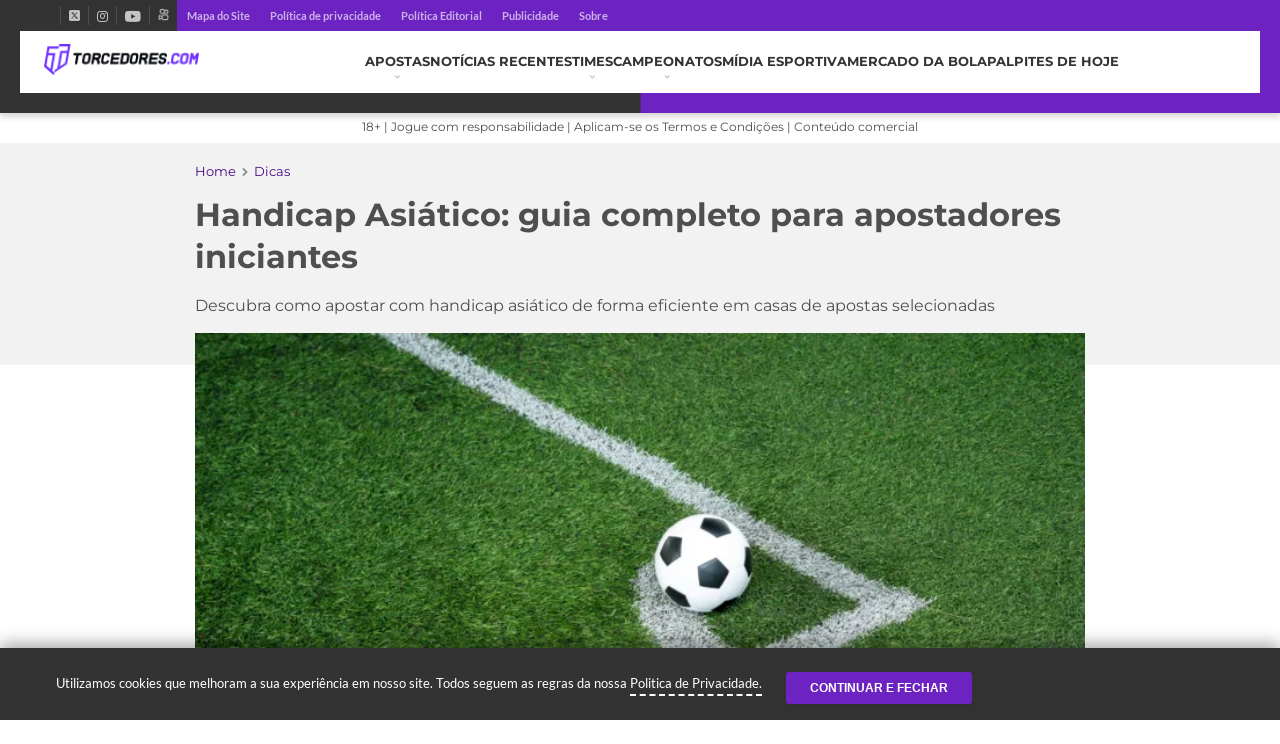

--- FILE ---
content_type: text/html; charset=UTF-8
request_url: https://www.torcedores.com/apostas/handicap-asiatico
body_size: 47642
content:
<!DOCTYPE html><html lang="pt-BR"><head><meta charset="UTF-8" /><script type="text/javascript">(window.NREUM||(NREUM={})).init={privacy:{cookies_enabled:true},ajax:{deny_list:[]},session_trace:{sampling_rate:0.0,mode:"FIXED_RATE",enabled:true,error_sampling_rate:0.0},feature_flags:["soft_nav"],distributed_tracing:{enabled:true}};(window.NREUM||(NREUM={})).loader_config={agentID:"1588893324",accountID:"362324",trustKey:"362324",xpid:"VwAFUlRXGwIFVllRAgcOVlQ=",licenseKey:"50ee1859b3",applicationID:"1528356900",browserID:"1588893324"};;/*! For license information please see nr-loader-full-1.308.0.min.js.LICENSE.txt */
(()=>{var e,t,r={384:(e,t,r)=>{"use strict";r.d(t,{NT:()=>a,US:()=>u,Zm:()=>o,bQ:()=>d,dV:()=>c,pV:()=>l});var n=r(6154),i=r(1863),s=r(1910);const a={beacon:"bam.nr-data.net",errorBeacon:"bam.nr-data.net"};function o(){return n.gm.NREUM||(n.gm.NREUM={}),void 0===n.gm.newrelic&&(n.gm.newrelic=n.gm.NREUM),n.gm.NREUM}function c(){let e=o();return e.o||(e.o={ST:n.gm.setTimeout,SI:n.gm.setImmediate||n.gm.setInterval,CT:n.gm.clearTimeout,XHR:n.gm.XMLHttpRequest,REQ:n.gm.Request,EV:n.gm.Event,PR:n.gm.Promise,MO:n.gm.MutationObserver,FETCH:n.gm.fetch,WS:n.gm.WebSocket},(0,s.i)(...Object.values(e.o))),e}function d(e,t){let r=o();r.initializedAgents??={},t.initializedAt={ms:(0,i.t)(),date:new Date},r.initializedAgents[e]=t}function u(e,t){o()[e]=t}function l(){return function(){let e=o();const t=e.info||{};e.info={beacon:a.beacon,errorBeacon:a.errorBeacon,...t}}(),function(){let e=o();const t=e.init||{};e.init={...t}}(),c(),function(){let e=o();const t=e.loader_config||{};e.loader_config={...t}}(),o()}},782:(e,t,r)=>{"use strict";r.d(t,{T:()=>n});const n=r(860).K7.pageViewTiming},860:(e,t,r)=>{"use strict";r.d(t,{$J:()=>u,K7:()=>c,P3:()=>d,XX:()=>i,Yy:()=>o,df:()=>s,qY:()=>n,v4:()=>a});const n="events",i="jserrors",s="browser/blobs",a="rum",o="browser/logs",c={ajax:"ajax",genericEvents:"generic_events",jserrors:i,logging:"logging",metrics:"metrics",pageAction:"page_action",pageViewEvent:"page_view_event",pageViewTiming:"page_view_timing",sessionReplay:"session_replay",sessionTrace:"session_trace",softNav:"soft_navigations",spa:"spa"},d={[c.pageViewEvent]:1,[c.pageViewTiming]:2,[c.metrics]:3,[c.jserrors]:4,[c.spa]:5,[c.ajax]:6,[c.sessionTrace]:7,[c.softNav]:8,[c.sessionReplay]:9,[c.logging]:10,[c.genericEvents]:11},u={[c.pageViewEvent]:a,[c.pageViewTiming]:n,[c.ajax]:n,[c.spa]:n,[c.softNav]:n,[c.metrics]:i,[c.jserrors]:i,[c.sessionTrace]:s,[c.sessionReplay]:s,[c.logging]:o,[c.genericEvents]:"ins"}},944:(e,t,r)=>{"use strict";r.d(t,{R:()=>i});var n=r(3241);function i(e,t){"function"==typeof console.debug&&(console.debug("New Relic Warning: https://github.com/newrelic/newrelic-browser-agent/blob/main/docs/warning-codes.md#".concat(e),t),(0,n.W)({agentIdentifier:null,drained:null,type:"data",name:"warn",feature:"warn",data:{code:e,secondary:t}}))}},993:(e,t,r)=>{"use strict";r.d(t,{A$:()=>s,ET:()=>a,TZ:()=>o,p_:()=>i});var n=r(860);const i={ERROR:"ERROR",WARN:"WARN",INFO:"INFO",DEBUG:"DEBUG",TRACE:"TRACE"},s={OFF:0,ERROR:1,WARN:2,INFO:3,DEBUG:4,TRACE:5},a="log",o=n.K7.logging},1541:(e,t,r)=>{"use strict";r.d(t,{U:()=>i,f:()=>n});const n={MFE:"MFE",BA:"BA"};function i(e,t){if(2!==t?.harvestEndpointVersion)return{};const r=t.agentRef.runtime.appMetadata.agents[0].entityGuid;return e?{"source.id":e.id,"source.name":e.name,"source.type":e.type,"parent.id":e.parent?.id||r,"parent.type":e.parent?.type||n.BA}:{"entity.guid":r,appId:t.agentRef.info.applicationID}}},1687:(e,t,r)=>{"use strict";r.d(t,{Ak:()=>d,Ze:()=>h,x3:()=>u});var n=r(3241),i=r(7836),s=r(3606),a=r(860),o=r(2646);const c={};function d(e,t){const r={staged:!1,priority:a.P3[t]||0};l(e),c[e].get(t)||c[e].set(t,r)}function u(e,t){e&&c[e]&&(c[e].get(t)&&c[e].delete(t),p(e,t,!1),c[e].size&&f(e))}function l(e){if(!e)throw new Error("agentIdentifier required");c[e]||(c[e]=new Map)}function h(e="",t="feature",r=!1){if(l(e),!e||!c[e].get(t)||r)return p(e,t);c[e].get(t).staged=!0,f(e)}function f(e){const t=Array.from(c[e]);t.every(([e,t])=>t.staged)&&(t.sort((e,t)=>e[1].priority-t[1].priority),t.forEach(([t])=>{c[e].delete(t),p(e,t)}))}function p(e,t,r=!0){const a=e?i.ee.get(e):i.ee,c=s.i.handlers;if(!a.aborted&&a.backlog&&c){if((0,n.W)({agentIdentifier:e,type:"lifecycle",name:"drain",feature:t}),r){const e=a.backlog[t],r=c[t];if(r){for(let t=0;e&&t<e.length;++t)g(e[t],r);Object.entries(r).forEach(([e,t])=>{Object.values(t||{}).forEach(t=>{t[0]?.on&&t[0]?.context()instanceof o.y&&t[0].on(e,t[1])})})}}a.isolatedBacklog||delete c[t],a.backlog[t]=null,a.emit("drain-"+t,[])}}function g(e,t){var r=e[1];Object.values(t[r]||{}).forEach(t=>{var r=e[0];if(t[0]===r){var n=t[1],i=e[3],s=e[2];n.apply(i,s)}})}},1738:(e,t,r)=>{"use strict";r.d(t,{U:()=>f,Y:()=>h});var n=r(3241),i=r(9908),s=r(1863),a=r(944),o=r(5701),c=r(3969),d=r(8362),u=r(860),l=r(4261);function h(e,t,r,s){const h=s||r;!h||h[e]&&h[e]!==d.d.prototype[e]||(h[e]=function(){(0,i.p)(c.xV,["API/"+e+"/called"],void 0,u.K7.metrics,r.ee),(0,n.W)({agentIdentifier:r.agentIdentifier,drained:!!o.B?.[r.agentIdentifier],type:"data",name:"api",feature:l.Pl+e,data:{}});try{return t.apply(this,arguments)}catch(e){(0,a.R)(23,e)}})}function f(e,t,r,n,a){const o=e.info;null===r?delete o.jsAttributes[t]:o.jsAttributes[t]=r,(a||null===r)&&(0,i.p)(l.Pl+n,[(0,s.t)(),t,r],void 0,"session",e.ee)}},1741:(e,t,r)=>{"use strict";r.d(t,{W:()=>s});var n=r(944),i=r(4261);class s{#e(e,...t){if(this[e]!==s.prototype[e])return this[e](...t);(0,n.R)(35,e)}addPageAction(e,t){return this.#e(i.hG,e,t)}register(e){return this.#e(i.eY,e)}recordCustomEvent(e,t){return this.#e(i.fF,e,t)}setPageViewName(e,t){return this.#e(i.Fw,e,t)}setCustomAttribute(e,t,r){return this.#e(i.cD,e,t,r)}noticeError(e,t){return this.#e(i.o5,e,t)}setUserId(e,t=!1){return this.#e(i.Dl,e,t)}setApplicationVersion(e){return this.#e(i.nb,e)}setErrorHandler(e){return this.#e(i.bt,e)}addRelease(e,t){return this.#e(i.k6,e,t)}log(e,t){return this.#e(i.$9,e,t)}start(){return this.#e(i.d3)}finished(e){return this.#e(i.BL,e)}recordReplay(){return this.#e(i.CH)}pauseReplay(){return this.#e(i.Tb)}addToTrace(e){return this.#e(i.U2,e)}setCurrentRouteName(e){return this.#e(i.PA,e)}interaction(e){return this.#e(i.dT,e)}wrapLogger(e,t,r){return this.#e(i.Wb,e,t,r)}measure(e,t){return this.#e(i.V1,e,t)}consent(e){return this.#e(i.Pv,e)}}},1863:(e,t,r)=>{"use strict";function n(){return Math.floor(performance.now())}r.d(t,{t:()=>n})},1910:(e,t,r)=>{"use strict";r.d(t,{i:()=>s});var n=r(944);const i=new Map;function s(...e){return e.every(e=>{if(i.has(e))return i.get(e);const t="function"==typeof e?e.toString():"",r=t.includes("[native code]"),s=t.includes("nrWrapper");return r||s||(0,n.R)(64,e?.name||t),i.set(e,r),r})}},2555:(e,t,r)=>{"use strict";r.d(t,{D:()=>o,f:()=>a});var n=r(384),i=r(8122);const s={beacon:n.NT.beacon,errorBeacon:n.NT.errorBeacon,licenseKey:void 0,applicationID:void 0,sa:void 0,queueTime:void 0,applicationTime:void 0,ttGuid:void 0,user:void 0,account:void 0,product:void 0,extra:void 0,jsAttributes:{},userAttributes:void 0,atts:void 0,transactionName:void 0,tNamePlain:void 0};function a(e){try{return!!e.licenseKey&&!!e.errorBeacon&&!!e.applicationID}catch(e){return!1}}const o=e=>(0,i.a)(e,s)},2614:(e,t,r)=>{"use strict";r.d(t,{BB:()=>a,H3:()=>n,g:()=>d,iL:()=>c,tS:()=>o,uh:()=>i,wk:()=>s});const n="NRBA",i="SESSION",s=144e5,a=18e5,o={STARTED:"session-started",PAUSE:"session-pause",RESET:"session-reset",RESUME:"session-resume",UPDATE:"session-update"},c={SAME_TAB:"same-tab",CROSS_TAB:"cross-tab"},d={OFF:0,FULL:1,ERROR:2}},2646:(e,t,r)=>{"use strict";r.d(t,{y:()=>n});class n{constructor(e){this.contextId=e}}},2843:(e,t,r)=>{"use strict";r.d(t,{G:()=>s,u:()=>i});var n=r(3878);function i(e,t=!1,r,i){(0,n.DD)("visibilitychange",function(){if(t)return void("hidden"===document.visibilityState&&e());e(document.visibilityState)},r,i)}function s(e,t,r){(0,n.sp)("pagehide",e,t,r)}},3241:(e,t,r)=>{"use strict";r.d(t,{W:()=>s});var n=r(6154);const i="newrelic";function s(e={}){try{n.gm.dispatchEvent(new CustomEvent(i,{detail:e}))}catch(e){}}},3304:(e,t,r)=>{"use strict";r.d(t,{A:()=>s});var n=r(7836);const i=()=>{const e=new WeakSet;return(t,r)=>{if("object"==typeof r&&null!==r){if(e.has(r))return;e.add(r)}return r}};function s(e){try{return JSON.stringify(e,i())??""}catch(e){try{n.ee.emit("internal-error",[e])}catch(e){}return""}}},3333:(e,t,r)=>{"use strict";r.d(t,{$v:()=>u,TZ:()=>n,Xh:()=>c,Zp:()=>i,kd:()=>d,mq:()=>o,nf:()=>a,qN:()=>s});const n=r(860).K7.genericEvents,i=["auxclick","click","copy","keydown","paste","scrollend"],s=["focus","blur"],a=4,o=1e3,c=2e3,d=["PageAction","UserAction","BrowserPerformance"],u={RESOURCES:"experimental.resources",REGISTER:"register"}},3434:(e,t,r)=>{"use strict";r.d(t,{Jt:()=>s,YM:()=>d});var n=r(7836),i=r(5607);const s="nr@original:".concat(i.W),a=50;var o=Object.prototype.hasOwnProperty,c=!1;function d(e,t){return e||(e=n.ee),r.inPlace=function(e,t,n,i,s){n||(n="");const a="-"===n.charAt(0);for(let o=0;o<t.length;o++){const c=t[o],d=e[c];l(d)||(e[c]=r(d,a?c+n:n,i,c,s))}},r.flag=s,r;function r(t,r,n,c,d){return l(t)?t:(r||(r=""),nrWrapper[s]=t,function(e,t,r){if(Object.defineProperty&&Object.keys)try{return Object.keys(e).forEach(function(r){Object.defineProperty(t,r,{get:function(){return e[r]},set:function(t){return e[r]=t,t}})}),t}catch(e){u([e],r)}for(var n in e)o.call(e,n)&&(t[n]=e[n])}(t,nrWrapper,e),nrWrapper);function nrWrapper(){var s,o,l,h;let f;try{o=this,s=[...arguments],l="function"==typeof n?n(s,o):n||{}}catch(t){u([t,"",[s,o,c],l],e)}i(r+"start",[s,o,c],l,d);const p=performance.now();let g;try{return h=t.apply(o,s),g=performance.now(),h}catch(e){throw g=performance.now(),i(r+"err",[s,o,e],l,d),f=e,f}finally{const e=g-p,t={start:p,end:g,duration:e,isLongTask:e>=a,methodName:c,thrownError:f};t.isLongTask&&i("long-task",[t,o],l,d),i(r+"end",[s,o,h],l,d)}}}function i(r,n,i,s){if(!c||t){var a=c;c=!0;try{e.emit(r,n,i,t,s)}catch(t){u([t,r,n,i],e)}c=a}}}function u(e,t){t||(t=n.ee);try{t.emit("internal-error",e)}catch(e){}}function l(e){return!(e&&"function"==typeof e&&e.apply&&!e[s])}},3606:(e,t,r)=>{"use strict";r.d(t,{i:()=>s});var n=r(9908);s.on=a;var i=s.handlers={};function s(e,t,r,s){a(s||n.d,i,e,t,r)}function a(e,t,r,i,s){s||(s="feature"),e||(e=n.d);var a=t[s]=t[s]||{};(a[r]=a[r]||[]).push([e,i])}},3738:(e,t,r)=>{"use strict";r.d(t,{He:()=>i,Kp:()=>o,Lc:()=>d,Rz:()=>u,TZ:()=>n,bD:()=>s,d3:()=>a,jx:()=>l,sl:()=>h,uP:()=>c});const n=r(860).K7.sessionTrace,i="bstResource",s="resource",a="-start",o="-end",c="fn"+a,d="fn"+o,u="pushState",l=1e3,h=3e4},3785:(e,t,r)=>{"use strict";r.d(t,{R:()=>c,b:()=>d});var n=r(9908),i=r(1863),s=r(860),a=r(3969),o=r(993);function c(e,t,r={},c=o.p_.INFO,d=!0,u,l=(0,i.t)()){(0,n.p)(a.xV,["API/logging/".concat(c.toLowerCase(),"/called")],void 0,s.K7.metrics,e),(0,n.p)(o.ET,[l,t,r,c,d,u],void 0,s.K7.logging,e)}function d(e){return"string"==typeof e&&Object.values(o.p_).some(t=>t===e.toUpperCase().trim())}},3878:(e,t,r)=>{"use strict";function n(e,t){return{capture:e,passive:!1,signal:t}}function i(e,t,r=!1,i){window.addEventListener(e,t,n(r,i))}function s(e,t,r=!1,i){document.addEventListener(e,t,n(r,i))}r.d(t,{DD:()=>s,jT:()=>n,sp:()=>i})},3969:(e,t,r)=>{"use strict";r.d(t,{TZ:()=>n,XG:()=>o,rs:()=>i,xV:()=>a,z_:()=>s});const n=r(860).K7.metrics,i="sm",s="cm",a="storeSupportabilityMetrics",o="storeEventMetrics"},4234:(e,t,r)=>{"use strict";r.d(t,{W:()=>s});var n=r(7836),i=r(1687);class s{constructor(e,t){this.agentIdentifier=e,this.ee=n.ee.get(e),this.featureName=t,this.blocked=!1}deregisterDrain(){(0,i.x3)(this.agentIdentifier,this.featureName)}}},4261:(e,t,r)=>{"use strict";r.d(t,{$9:()=>d,BL:()=>o,CH:()=>f,Dl:()=>w,Fw:()=>y,PA:()=>m,Pl:()=>n,Pv:()=>T,Tb:()=>l,U2:()=>s,V1:()=>E,Wb:()=>x,bt:()=>b,cD:()=>v,d3:()=>R,dT:()=>c,eY:()=>p,fF:()=>h,hG:()=>i,k6:()=>a,nb:()=>g,o5:()=>u});const n="api-",i="addPageAction",s="addToTrace",a="addRelease",o="finished",c="interaction",d="log",u="noticeError",l="pauseReplay",h="recordCustomEvent",f="recordReplay",p="register",g="setApplicationVersion",m="setCurrentRouteName",v="setCustomAttribute",b="setErrorHandler",y="setPageViewName",w="setUserId",R="start",x="wrapLogger",E="measure",T="consent"},5205:(e,t,r)=>{"use strict";r.d(t,{j:()=>S});var n=r(384),i=r(1741);var s=r(2555),a=r(3333);const o=e=>{if(!e||"string"!=typeof e)return!1;try{document.createDocumentFragment().querySelector(e)}catch{return!1}return!0};var c=r(2614),d=r(944),u=r(8122);const l="[data-nr-mask]",h=e=>(0,u.a)(e,(()=>{const e={feature_flags:[],experimental:{allow_registered_children:!1,resources:!1},mask_selector:"*",block_selector:"[data-nr-block]",mask_input_options:{color:!1,date:!1,"datetime-local":!1,email:!1,month:!1,number:!1,range:!1,search:!1,tel:!1,text:!1,time:!1,url:!1,week:!1,textarea:!1,select:!1,password:!0}};return{ajax:{deny_list:void 0,block_internal:!0,enabled:!0,autoStart:!0},api:{get allow_registered_children(){return e.feature_flags.includes(a.$v.REGISTER)||e.experimental.allow_registered_children},set allow_registered_children(t){e.experimental.allow_registered_children=t},duplicate_registered_data:!1},browser_consent_mode:{enabled:!1},distributed_tracing:{enabled:void 0,exclude_newrelic_header:void 0,cors_use_newrelic_header:void 0,cors_use_tracecontext_headers:void 0,allowed_origins:void 0},get feature_flags(){return e.feature_flags},set feature_flags(t){e.feature_flags=t},generic_events:{enabled:!0,autoStart:!0},harvest:{interval:30},jserrors:{enabled:!0,autoStart:!0},logging:{enabled:!0,autoStart:!0},metrics:{enabled:!0,autoStart:!0},obfuscate:void 0,page_action:{enabled:!0},page_view_event:{enabled:!0,autoStart:!0},page_view_timing:{enabled:!0,autoStart:!0},performance:{capture_marks:!1,capture_measures:!1,capture_detail:!0,resources:{get enabled(){return e.feature_flags.includes(a.$v.RESOURCES)||e.experimental.resources},set enabled(t){e.experimental.resources=t},asset_types:[],first_party_domains:[],ignore_newrelic:!0}},privacy:{cookies_enabled:!0},proxy:{assets:void 0,beacon:void 0},session:{expiresMs:c.wk,inactiveMs:c.BB},session_replay:{autoStart:!0,enabled:!1,preload:!1,sampling_rate:10,error_sampling_rate:100,collect_fonts:!1,inline_images:!1,fix_stylesheets:!0,mask_all_inputs:!0,get mask_text_selector(){return e.mask_selector},set mask_text_selector(t){o(t)?e.mask_selector="".concat(t,",").concat(l):""===t||null===t?e.mask_selector=l:(0,d.R)(5,t)},get block_class(){return"nr-block"},get ignore_class(){return"nr-ignore"},get mask_text_class(){return"nr-mask"},get block_selector(){return e.block_selector},set block_selector(t){o(t)?e.block_selector+=",".concat(t):""!==t&&(0,d.R)(6,t)},get mask_input_options(){return e.mask_input_options},set mask_input_options(t){t&&"object"==typeof t?e.mask_input_options={...t,password:!0}:(0,d.R)(7,t)}},session_trace:{enabled:!0,autoStart:!0},soft_navigations:{enabled:!0,autoStart:!0},spa:{enabled:!0,autoStart:!0},ssl:void 0,user_actions:{enabled:!0,elementAttributes:["id","className","tagName","type"]}}})());var f=r(6154),p=r(9324);let g=0;const m={buildEnv:p.F3,distMethod:p.Xs,version:p.xv,originTime:f.WN},v={consented:!1},b={appMetadata:{},get consented(){return this.session?.state?.consent||v.consented},set consented(e){v.consented=e},customTransaction:void 0,denyList:void 0,disabled:!1,harvester:void 0,isolatedBacklog:!1,isRecording:!1,loaderType:void 0,maxBytes:3e4,obfuscator:void 0,onerror:void 0,ptid:void 0,releaseIds:{},session:void 0,timeKeeper:void 0,registeredEntities:[],jsAttributesMetadata:{bytes:0},get harvestCount(){return++g}},y=e=>{const t=(0,u.a)(e,b),r=Object.keys(m).reduce((e,t)=>(e[t]={value:m[t],writable:!1,configurable:!0,enumerable:!0},e),{});return Object.defineProperties(t,r)};var w=r(5701);const R=e=>{const t=e.startsWith("http");e+="/",r.p=t?e:"https://"+e};var x=r(7836),E=r(3241);const T={accountID:void 0,trustKey:void 0,agentID:void 0,licenseKey:void 0,applicationID:void 0,xpid:void 0},A=e=>(0,u.a)(e,T),_=new Set;function S(e,t={},r,a){let{init:o,info:c,loader_config:d,runtime:u={},exposed:l=!0}=t;if(!c){const e=(0,n.pV)();o=e.init,c=e.info,d=e.loader_config}e.init=h(o||{}),e.loader_config=A(d||{}),c.jsAttributes??={},f.bv&&(c.jsAttributes.isWorker=!0),e.info=(0,s.D)(c);const p=e.init,g=[c.beacon,c.errorBeacon];_.has(e.agentIdentifier)||(p.proxy.assets&&(R(p.proxy.assets),g.push(p.proxy.assets)),p.proxy.beacon&&g.push(p.proxy.beacon),e.beacons=[...g],function(e){const t=(0,n.pV)();Object.getOwnPropertyNames(i.W.prototype).forEach(r=>{const n=i.W.prototype[r];if("function"!=typeof n||"constructor"===n)return;let s=t[r];e[r]&&!1!==e.exposed&&"micro-agent"!==e.runtime?.loaderType&&(t[r]=(...t)=>{const n=e[r](...t);return s?s(...t):n})})}(e),(0,n.US)("activatedFeatures",w.B)),u.denyList=[...p.ajax.deny_list||[],...p.ajax.block_internal?g:[]],u.ptid=e.agentIdentifier,u.loaderType=r,e.runtime=y(u),_.has(e.agentIdentifier)||(e.ee=x.ee.get(e.agentIdentifier),e.exposed=l,(0,E.W)({agentIdentifier:e.agentIdentifier,drained:!!w.B?.[e.agentIdentifier],type:"lifecycle",name:"initialize",feature:void 0,data:e.config})),_.add(e.agentIdentifier)}},5270:(e,t,r)=>{"use strict";r.d(t,{Aw:()=>a,SR:()=>s,rF:()=>o});var n=r(384),i=r(7767);function s(e){return!!(0,n.dV)().o.MO&&(0,i.V)(e)&&!0===e?.session_trace.enabled}function a(e){return!0===e?.session_replay.preload&&s(e)}function o(e,t){try{if("string"==typeof t?.type){if("password"===t.type.toLowerCase())return"*".repeat(e?.length||0);if(void 0!==t?.dataset?.nrUnmask||t?.classList?.contains("nr-unmask"))return e}}catch(e){}return"string"==typeof e?e.replace(/[\S]/g,"*"):"*".repeat(e?.length||0)}},5289:(e,t,r)=>{"use strict";r.d(t,{GG:()=>a,Qr:()=>c,sB:()=>o});var n=r(3878),i=r(6389);function s(){return"undefined"==typeof document||"complete"===document.readyState}function a(e,t){if(s())return e();const r=(0,i.J)(e),a=setInterval(()=>{s()&&(clearInterval(a),r())},500);(0,n.sp)("load",r,t)}function o(e){if(s())return e();(0,n.DD)("DOMContentLoaded",e)}function c(e){if(s())return e();(0,n.sp)("popstate",e)}},5607:(e,t,r)=>{"use strict";r.d(t,{W:()=>n});const n=(0,r(9566).bz)()},5701:(e,t,r)=>{"use strict";r.d(t,{B:()=>s,t:()=>a});var n=r(3241);const i=new Set,s={};function a(e,t){const r=t.agentIdentifier;s[r]??={},e&&"object"==typeof e&&(i.has(r)||(t.ee.emit("rumresp",[e]),s[r]=e,i.add(r),(0,n.W)({agentIdentifier:r,loaded:!0,drained:!0,type:"lifecycle",name:"load",feature:void 0,data:e})))}},6154:(e,t,r)=>{"use strict";r.d(t,{OF:()=>d,RI:()=>i,WN:()=>h,bv:()=>s,eN:()=>f,gm:()=>a,lR:()=>l,m:()=>c,mw:()=>o,sb:()=>u});var n=r(1863);const i="undefined"!=typeof window&&!!window.document,s="undefined"!=typeof WorkerGlobalScope&&("undefined"!=typeof self&&self instanceof WorkerGlobalScope&&self.navigator instanceof WorkerNavigator||"undefined"!=typeof globalThis&&globalThis instanceof WorkerGlobalScope&&globalThis.navigator instanceof WorkerNavigator),a=i?window:"undefined"!=typeof WorkerGlobalScope&&("undefined"!=typeof self&&self instanceof WorkerGlobalScope&&self||"undefined"!=typeof globalThis&&globalThis instanceof WorkerGlobalScope&&globalThis),o=Boolean("hidden"===a?.document?.visibilityState),c=""+a?.location,d=/iPad|iPhone|iPod/.test(a.navigator?.userAgent),u=d&&"undefined"==typeof SharedWorker,l=(()=>{const e=a.navigator?.userAgent?.match(/Firefox[/\s](\d+\.\d+)/);return Array.isArray(e)&&e.length>=2?+e[1]:0})(),h=Date.now()-(0,n.t)(),f=()=>"undefined"!=typeof PerformanceNavigationTiming&&a?.performance?.getEntriesByType("navigation")?.[0]?.responseStart},6344:(e,t,r)=>{"use strict";r.d(t,{BB:()=>u,Qb:()=>l,TZ:()=>i,Ug:()=>a,Vh:()=>s,_s:()=>o,bc:()=>d,yP:()=>c});var n=r(2614);const i=r(860).K7.sessionReplay,s="errorDuringReplay",a=.12,o={DomContentLoaded:0,Load:1,FullSnapshot:2,IncrementalSnapshot:3,Meta:4,Custom:5},c={[n.g.ERROR]:15e3,[n.g.FULL]:3e5,[n.g.OFF]:0},d={RESET:{message:"Session was reset",sm:"Reset"},IMPORT:{message:"Recorder failed to import",sm:"Import"},TOO_MANY:{message:"429: Too Many Requests",sm:"Too-Many"},TOO_BIG:{message:"Payload was too large",sm:"Too-Big"},CROSS_TAB:{message:"Session Entity was set to OFF on another tab",sm:"Cross-Tab"},ENTITLEMENTS:{message:"Session Replay is not allowed and will not be started",sm:"Entitlement"}},u=5e3,l={API:"api",RESUME:"resume",SWITCH_TO_FULL:"switchToFull",INITIALIZE:"initialize",PRELOAD:"preload"}},6389:(e,t,r)=>{"use strict";function n(e,t=500,r={}){const n=r?.leading||!1;let i;return(...r)=>{n&&void 0===i&&(e.apply(this,r),i=setTimeout(()=>{i=clearTimeout(i)},t)),n||(clearTimeout(i),i=setTimeout(()=>{e.apply(this,r)},t))}}function i(e){let t=!1;return(...r)=>{t||(t=!0,e.apply(this,r))}}r.d(t,{J:()=>i,s:()=>n})},6630:(e,t,r)=>{"use strict";r.d(t,{T:()=>n});const n=r(860).K7.pageViewEvent},6774:(e,t,r)=>{"use strict";r.d(t,{T:()=>n});const n=r(860).K7.jserrors},7295:(e,t,r)=>{"use strict";r.d(t,{Xv:()=>a,gX:()=>i,iW:()=>s});var n=[];function i(e){if(!e||s(e))return!1;if(0===n.length)return!0;if("*"===n[0].hostname)return!1;for(var t=0;t<n.length;t++){var r=n[t];if(r.hostname.test(e.hostname)&&r.pathname.test(e.pathname))return!1}return!0}function s(e){return void 0===e.hostname}function a(e){if(n=[],e&&e.length)for(var t=0;t<e.length;t++){let r=e[t];if(!r)continue;if("*"===r)return void(n=[{hostname:"*"}]);0===r.indexOf("http://")?r=r.substring(7):0===r.indexOf("https://")&&(r=r.substring(8));const i=r.indexOf("/");let s,a;i>0?(s=r.substring(0,i),a=r.substring(i)):(s=r,a="*");let[c]=s.split(":");n.push({hostname:o(c),pathname:o(a,!0)})}}function o(e,t=!1){const r=e.replace(/[.+?^${}()|[\]\\]/g,e=>"\\"+e).replace(/\*/g,".*?");return new RegExp((t?"^":"")+r+"$")}},7485:(e,t,r)=>{"use strict";r.d(t,{D:()=>i});var n=r(6154);function i(e){if(0===(e||"").indexOf("data:"))return{protocol:"data"};try{const t=new URL(e,location.href),r={port:t.port,hostname:t.hostname,pathname:t.pathname,search:t.search,protocol:t.protocol.slice(0,t.protocol.indexOf(":")),sameOrigin:t.protocol===n.gm?.location?.protocol&&t.host===n.gm?.location?.host};return r.port&&""!==r.port||("http:"===t.protocol&&(r.port="80"),"https:"===t.protocol&&(r.port="443")),r.pathname&&""!==r.pathname?r.pathname.startsWith("/")||(r.pathname="/".concat(r.pathname)):r.pathname="/",r}catch(e){return{}}}},7699:(e,t,r)=>{"use strict";r.d(t,{It:()=>s,KC:()=>o,No:()=>i,qh:()=>a});var n=r(860);const i=16e3,s=1e6,a="SESSION_ERROR",o={[n.K7.logging]:!0,[n.K7.genericEvents]:!1,[n.K7.jserrors]:!1,[n.K7.ajax]:!1}},7767:(e,t,r)=>{"use strict";r.d(t,{V:()=>i});var n=r(6154);const i=e=>n.RI&&!0===e?.privacy.cookies_enabled},7836:(e,t,r)=>{"use strict";r.d(t,{P:()=>o,ee:()=>c});var n=r(384),i=r(8990),s=r(2646),a=r(5607);const o="nr@context:".concat(a.W),c=function e(t,r){var n={},a={},u={},l=!1;try{l=16===r.length&&d.initializedAgents?.[r]?.runtime.isolatedBacklog}catch(e){}var h={on:p,addEventListener:p,removeEventListener:function(e,t){var r=n[e];if(!r)return;for(var i=0;i<r.length;i++)r[i]===t&&r.splice(i,1)},emit:function(e,r,n,i,s){!1!==s&&(s=!0);if(c.aborted&&!i)return;t&&s&&t.emit(e,r,n);var o=f(n);g(e).forEach(e=>{e.apply(o,r)});var d=v()[a[e]];d&&d.push([h,e,r,o]);return o},get:m,listeners:g,context:f,buffer:function(e,t){const r=v();if(t=t||"feature",h.aborted)return;Object.entries(e||{}).forEach(([e,n])=>{a[n]=t,t in r||(r[t]=[])})},abort:function(){h._aborted=!0,Object.keys(h.backlog).forEach(e=>{delete h.backlog[e]})},isBuffering:function(e){return!!v()[a[e]]},debugId:r,backlog:l?{}:t&&"object"==typeof t.backlog?t.backlog:{},isolatedBacklog:l};return Object.defineProperty(h,"aborted",{get:()=>{let e=h._aborted||!1;return e||(t&&(e=t.aborted),e)}}),h;function f(e){return e&&e instanceof s.y?e:e?(0,i.I)(e,o,()=>new s.y(o)):new s.y(o)}function p(e,t){n[e]=g(e).concat(t)}function g(e){return n[e]||[]}function m(t){return u[t]=u[t]||e(h,t)}function v(){return h.backlog}}(void 0,"globalEE"),d=(0,n.Zm)();d.ee||(d.ee=c)},8122:(e,t,r)=>{"use strict";r.d(t,{a:()=>i});var n=r(944);function i(e,t){try{if(!e||"object"!=typeof e)return(0,n.R)(3);if(!t||"object"!=typeof t)return(0,n.R)(4);const r=Object.create(Object.getPrototypeOf(t),Object.getOwnPropertyDescriptors(t)),s=0===Object.keys(r).length?e:r;for(let a in s)if(void 0!==e[a])try{if(null===e[a]){r[a]=null;continue}Array.isArray(e[a])&&Array.isArray(t[a])?r[a]=Array.from(new Set([...e[a],...t[a]])):"object"==typeof e[a]&&"object"==typeof t[a]?r[a]=i(e[a],t[a]):r[a]=e[a]}catch(e){r[a]||(0,n.R)(1,e)}return r}catch(e){(0,n.R)(2,e)}}},8139:(e,t,r)=>{"use strict";r.d(t,{u:()=>h});var n=r(7836),i=r(3434),s=r(8990),a=r(6154);const o={},c=a.gm.XMLHttpRequest,d="addEventListener",u="removeEventListener",l="nr@wrapped:".concat(n.P);function h(e){var t=function(e){return(e||n.ee).get("events")}(e);if(o[t.debugId]++)return t;o[t.debugId]=1;var r=(0,i.YM)(t,!0);function h(e){r.inPlace(e,[d,u],"-",p)}function p(e,t){return e[1]}return"getPrototypeOf"in Object&&(a.RI&&f(document,h),c&&f(c.prototype,h),f(a.gm,h)),t.on(d+"-start",function(e,t){var n=e[1];if(null!==n&&("function"==typeof n||"object"==typeof n)&&"newrelic"!==e[0]){var i=(0,s.I)(n,l,function(){var e={object:function(){if("function"!=typeof n.handleEvent)return;return n.handleEvent.apply(n,arguments)},function:n}[typeof n];return e?r(e,"fn-",null,e.name||"anonymous"):n});this.wrapped=e[1]=i}}),t.on(u+"-start",function(e){e[1]=this.wrapped||e[1]}),t}function f(e,t,...r){let n=e;for(;"object"==typeof n&&!Object.prototype.hasOwnProperty.call(n,d);)n=Object.getPrototypeOf(n);n&&t(n,...r)}},8362:(e,t,r)=>{"use strict";r.d(t,{d:()=>s});var n=r(9566),i=r(1741);class s extends i.W{agentIdentifier=(0,n.LA)(16)}},8374:(e,t,r)=>{r.nc=(()=>{try{return document?.currentScript?.nonce}catch(e){}return""})()},8990:(e,t,r)=>{"use strict";r.d(t,{I:()=>i});var n=Object.prototype.hasOwnProperty;function i(e,t,r){if(n.call(e,t))return e[t];var i=r();if(Object.defineProperty&&Object.keys)try{return Object.defineProperty(e,t,{value:i,writable:!0,enumerable:!1}),i}catch(e){}return e[t]=i,i}},9119:(e,t,r)=>{"use strict";r.d(t,{L:()=>s});var n=/([^?#]*)[^#]*(#[^?]*|$).*/,i=/([^?#]*)().*/;function s(e,t){return e?e.replace(t?n:i,"$1$2"):e}},9300:(e,t,r)=>{"use strict";r.d(t,{T:()=>n});const n=r(860).K7.ajax},9324:(e,t,r)=>{"use strict";r.d(t,{AJ:()=>a,F3:()=>i,Xs:()=>s,Yq:()=>o,xv:()=>n});const n="1.308.0",i="PROD",s="CDN",a="@newrelic/rrweb",o="1.0.1"},9566:(e,t,r)=>{"use strict";r.d(t,{LA:()=>o,ZF:()=>c,bz:()=>a,el:()=>d});var n=r(6154);const i="xxxxxxxx-xxxx-4xxx-yxxx-xxxxxxxxxxxx";function s(e,t){return e?15&e[t]:16*Math.random()|0}function a(){const e=n.gm?.crypto||n.gm?.msCrypto;let t,r=0;return e&&e.getRandomValues&&(t=e.getRandomValues(new Uint8Array(30))),i.split("").map(e=>"x"===e?s(t,r++).toString(16):"y"===e?(3&s()|8).toString(16):e).join("")}function o(e){const t=n.gm?.crypto||n.gm?.msCrypto;let r,i=0;t&&t.getRandomValues&&(r=t.getRandomValues(new Uint8Array(e)));const a=[];for(var o=0;o<e;o++)a.push(s(r,i++).toString(16));return a.join("")}function c(){return o(16)}function d(){return o(32)}},9908:(e,t,r)=>{"use strict";r.d(t,{d:()=>n,p:()=>i});var n=r(7836).ee.get("handle");function i(e,t,r,i,s){s?(s.buffer([e],i),s.emit(e,t,r)):(n.buffer([e],i),n.emit(e,t,r))}}},n={};function i(e){var t=n[e];if(void 0!==t)return t.exports;var s=n[e]={exports:{}};return r[e](s,s.exports,i),s.exports}i.m=r,i.d=(e,t)=>{for(var r in t)i.o(t,r)&&!i.o(e,r)&&Object.defineProperty(e,r,{enumerable:!0,get:t[r]})},i.f={},i.e=e=>Promise.all(Object.keys(i.f).reduce((t,r)=>(i.f[r](e,t),t),[])),i.u=e=>({95:"nr-full-compressor",222:"nr-full-recorder",891:"nr-full"}[e]+"-1.308.0.min.js"),i.o=(e,t)=>Object.prototype.hasOwnProperty.call(e,t),e={},t="NRBA-1.308.0.PROD:",i.l=(r,n,s,a)=>{if(e[r])e[r].push(n);else{var o,c;if(void 0!==s)for(var d=document.getElementsByTagName("script"),u=0;u<d.length;u++){var l=d[u];if(l.getAttribute("src")==r||l.getAttribute("data-webpack")==t+s){o=l;break}}if(!o){c=!0;var h={891:"sha512-fcveNDcpRQS9OweGhN4uJe88Qmg+EVyH6j/wngwL2Le0m7LYyz7q+JDx7KBxsdDF4TaPVsSmHg12T3pHwdLa7w==",222:"sha512-O8ZzdvgB4fRyt7k2Qrr4STpR+tCA2mcQEig6/dP3rRy9uEx1CTKQ6cQ7Src0361y7xS434ua+zIPo265ZpjlEg==",95:"sha512-jDWejat/6/UDex/9XjYoPPmpMPuEvBCSuCg/0tnihjbn5bh9mP3An0NzFV9T5Tc+3kKhaXaZA8UIKPAanD2+Gw=="};(o=document.createElement("script")).charset="utf-8",i.nc&&o.setAttribute("nonce",i.nc),o.setAttribute("data-webpack",t+s),o.src=r,0!==o.src.indexOf(window.location.origin+"/")&&(o.crossOrigin="anonymous"),h[a]&&(o.integrity=h[a])}e[r]=[n];var f=(t,n)=>{o.onerror=o.onload=null,clearTimeout(p);var i=e[r];if(delete e[r],o.parentNode&&o.parentNode.removeChild(o),i&&i.forEach(e=>e(n)),t)return t(n)},p=setTimeout(f.bind(null,void 0,{type:"timeout",target:o}),12e4);o.onerror=f.bind(null,o.onerror),o.onload=f.bind(null,o.onload),c&&document.head.appendChild(o)}},i.r=e=>{"undefined"!=typeof Symbol&&Symbol.toStringTag&&Object.defineProperty(e,Symbol.toStringTag,{value:"Module"}),Object.defineProperty(e,"__esModule",{value:!0})},i.p="https://js-agent.newrelic.com/",(()=>{var e={85:0,959:0};i.f.j=(t,r)=>{var n=i.o(e,t)?e[t]:void 0;if(0!==n)if(n)r.push(n[2]);else{var s=new Promise((r,i)=>n=e[t]=[r,i]);r.push(n[2]=s);var a=i.p+i.u(t),o=new Error;i.l(a,r=>{if(i.o(e,t)&&(0!==(n=e[t])&&(e[t]=void 0),n)){var s=r&&("load"===r.type?"missing":r.type),a=r&&r.target&&r.target.src;o.message="Loading chunk "+t+" failed: ("+s+": "+a+")",o.name="ChunkLoadError",o.type=s,o.request=a,n[1](o)}},"chunk-"+t,t)}};var t=(t,r)=>{var n,s,[a,o,c]=r,d=0;if(a.some(t=>0!==e[t])){for(n in o)i.o(o,n)&&(i.m[n]=o[n]);if(c)c(i)}for(t&&t(r);d<a.length;d++)s=a[d],i.o(e,s)&&e[s]&&e[s][0](),e[s]=0},r=self["webpackChunk:NRBA-1.308.0.PROD"]=self["webpackChunk:NRBA-1.308.0.PROD"]||[];r.forEach(t.bind(null,0)),r.push=t.bind(null,r.push.bind(r))})(),(()=>{"use strict";i(8374);var e=i(8362),t=i(860);const r=Object.values(t.K7);var n=i(5205);var s=i(9908),a=i(1863),o=i(4261),c=i(1738);var d=i(1687),u=i(4234),l=i(5289),h=i(6154),f=i(944),p=i(5270),g=i(7767),m=i(6389),v=i(7699);class b extends u.W{constructor(e,t){super(e.agentIdentifier,t),this.agentRef=e,this.abortHandler=void 0,this.featAggregate=void 0,this.loadedSuccessfully=void 0,this.onAggregateImported=new Promise(e=>{this.loadedSuccessfully=e}),this.deferred=Promise.resolve(),!1===e.init[this.featureName].autoStart?this.deferred=new Promise((t,r)=>{this.ee.on("manual-start-all",(0,m.J)(()=>{(0,d.Ak)(e.agentIdentifier,this.featureName),t()}))}):(0,d.Ak)(e.agentIdentifier,t)}importAggregator(e,t,r={}){if(this.featAggregate)return;const n=async()=>{let n;await this.deferred;try{if((0,g.V)(e.init)){const{setupAgentSession:t}=await i.e(891).then(i.bind(i,8766));n=t(e)}}catch(e){(0,f.R)(20,e),this.ee.emit("internal-error",[e]),(0,s.p)(v.qh,[e],void 0,this.featureName,this.ee)}try{if(!this.#t(this.featureName,n,e.init))return(0,d.Ze)(this.agentIdentifier,this.featureName),void this.loadedSuccessfully(!1);const{Aggregate:i}=await t();this.featAggregate=new i(e,r),e.runtime.harvester.initializedAggregates.push(this.featAggregate),this.loadedSuccessfully(!0)}catch(e){(0,f.R)(34,e),this.abortHandler?.(),(0,d.Ze)(this.agentIdentifier,this.featureName,!0),this.loadedSuccessfully(!1),this.ee&&this.ee.abort()}};h.RI?(0,l.GG)(()=>n(),!0):n()}#t(e,r,n){if(this.blocked)return!1;switch(e){case t.K7.sessionReplay:return(0,p.SR)(n)&&!!r;case t.K7.sessionTrace:return!!r;default:return!0}}}var y=i(6630),w=i(2614),R=i(3241);class x extends b{static featureName=y.T;constructor(e){var t;super(e,y.T),this.setupInspectionEvents(e.agentIdentifier),t=e,(0,c.Y)(o.Fw,function(e,r){"string"==typeof e&&("/"!==e.charAt(0)&&(e="/"+e),t.runtime.customTransaction=(r||"http://custom.transaction")+e,(0,s.p)(o.Pl+o.Fw,[(0,a.t)()],void 0,void 0,t.ee))},t),this.importAggregator(e,()=>i.e(891).then(i.bind(i,3718)))}setupInspectionEvents(e){const t=(t,r)=>{t&&(0,R.W)({agentIdentifier:e,timeStamp:t.timeStamp,loaded:"complete"===t.target.readyState,type:"window",name:r,data:t.target.location+""})};(0,l.sB)(e=>{t(e,"DOMContentLoaded")}),(0,l.GG)(e=>{t(e,"load")}),(0,l.Qr)(e=>{t(e,"navigate")}),this.ee.on(w.tS.UPDATE,(t,r)=>{(0,R.W)({agentIdentifier:e,type:"lifecycle",name:"session",data:r})})}}var E=i(384);class T extends e.d{constructor(e){var t;(super(),h.gm)?(this.features={},(0,E.bQ)(this.agentIdentifier,this),this.desiredFeatures=new Set(e.features||[]),this.desiredFeatures.add(x),(0,n.j)(this,e,e.loaderType||"agent"),t=this,(0,c.Y)(o.cD,function(e,r,n=!1){if("string"==typeof e){if(["string","number","boolean"].includes(typeof r)||null===r)return(0,c.U)(t,e,r,o.cD,n);(0,f.R)(40,typeof r)}else(0,f.R)(39,typeof e)},t),function(e){(0,c.Y)(o.Dl,function(t,r=!1){if("string"!=typeof t&&null!==t)return void(0,f.R)(41,typeof t);const n=e.info.jsAttributes["enduser.id"];r&&null!=n&&n!==t?(0,s.p)(o.Pl+"setUserIdAndResetSession",[t],void 0,"session",e.ee):(0,c.U)(e,"enduser.id",t,o.Dl,!0)},e)}(this),function(e){(0,c.Y)(o.nb,function(t){if("string"==typeof t||null===t)return(0,c.U)(e,"application.version",t,o.nb,!1);(0,f.R)(42,typeof t)},e)}(this),function(e){(0,c.Y)(o.d3,function(){e.ee.emit("manual-start-all")},e)}(this),function(e){(0,c.Y)(o.Pv,function(t=!0){if("boolean"==typeof t){if((0,s.p)(o.Pl+o.Pv,[t],void 0,"session",e.ee),e.runtime.consented=t,t){const t=e.features.page_view_event;t.onAggregateImported.then(e=>{const r=t.featAggregate;e&&!r.sentRum&&r.sendRum()})}}else(0,f.R)(65,typeof t)},e)}(this),this.run()):(0,f.R)(21)}get config(){return{info:this.info,init:this.init,loader_config:this.loader_config,runtime:this.runtime}}get api(){return this}run(){try{const e=function(e){const t={};return r.forEach(r=>{t[r]=!!e[r]?.enabled}),t}(this.init),n=[...this.desiredFeatures];n.sort((e,r)=>t.P3[e.featureName]-t.P3[r.featureName]),n.forEach(r=>{if(!e[r.featureName]&&r.featureName!==t.K7.pageViewEvent)return;if(r.featureName===t.K7.spa)return void(0,f.R)(67);const n=function(e){switch(e){case t.K7.ajax:return[t.K7.jserrors];case t.K7.sessionTrace:return[t.K7.ajax,t.K7.pageViewEvent];case t.K7.sessionReplay:return[t.K7.sessionTrace];case t.K7.pageViewTiming:return[t.K7.pageViewEvent];default:return[]}}(r.featureName).filter(e=>!(e in this.features));n.length>0&&(0,f.R)(36,{targetFeature:r.featureName,missingDependencies:n}),this.features[r.featureName]=new r(this)})}catch(e){(0,f.R)(22,e);for(const e in this.features)this.features[e].abortHandler?.();const t=(0,E.Zm)();delete t.initializedAgents[this.agentIdentifier]?.features,delete this.sharedAggregator;return t.ee.get(this.agentIdentifier).abort(),!1}}}var A=i(2843),_=i(782);class S extends b{static featureName=_.T;constructor(e){super(e,_.T),h.RI&&((0,A.u)(()=>(0,s.p)("docHidden",[(0,a.t)()],void 0,_.T,this.ee),!0),(0,A.G)(()=>(0,s.p)("winPagehide",[(0,a.t)()],void 0,_.T,this.ee)),this.importAggregator(e,()=>i.e(891).then(i.bind(i,9018))))}}var O=i(3969);class I extends b{static featureName=O.TZ;constructor(e){super(e,O.TZ),h.RI&&document.addEventListener("securitypolicyviolation",e=>{(0,s.p)(O.xV,["Generic/CSPViolation/Detected"],void 0,this.featureName,this.ee)}),this.importAggregator(e,()=>i.e(891).then(i.bind(i,6555)))}}var P=i(6774),k=i(3878),N=i(3304);class D{constructor(e,t,r,n,i){this.name="UncaughtError",this.message="string"==typeof e?e:(0,N.A)(e),this.sourceURL=t,this.line=r,this.column=n,this.__newrelic=i}}function j(e){return M(e)?e:new D(void 0!==e?.message?e.message:e,e?.filename||e?.sourceURL,e?.lineno||e?.line,e?.colno||e?.col,e?.__newrelic,e?.cause)}function C(e){const t="Unhandled Promise Rejection: ";if(!e?.reason)return;if(M(e.reason)){try{e.reason.message.startsWith(t)||(e.reason.message=t+e.reason.message)}catch(e){}return j(e.reason)}const r=j(e.reason);return(r.message||"").startsWith(t)||(r.message=t+r.message),r}function L(e){if(e.error instanceof SyntaxError&&!/:\d+$/.test(e.error.stack?.trim())){const t=new D(e.message,e.filename,e.lineno,e.colno,e.error.__newrelic,e.cause);return t.name=SyntaxError.name,t}return M(e.error)?e.error:j(e)}function M(e){return e instanceof Error&&!!e.stack}function B(e,r,n,i,o=(0,a.t)()){"string"==typeof e&&(e=new Error(e)),(0,s.p)("err",[e,o,!1,r,n.runtime.isRecording,void 0,i],void 0,t.K7.jserrors,n.ee),(0,s.p)("uaErr",[],void 0,t.K7.genericEvents,n.ee)}var H=i(1541),K=i(993),W=i(3785);function U(e,{customAttributes:t={},level:r=K.p_.INFO}={},n,i,s=(0,a.t)()){(0,W.R)(n.ee,e,t,r,!1,i,s)}function F(e,r,n,i,c=(0,a.t)()){(0,s.p)(o.Pl+o.hG,[c,e,r,i],void 0,t.K7.genericEvents,n.ee)}function V(e,r,n,i,c=(0,a.t)()){const{start:d,end:u,customAttributes:l}=r||{},h={customAttributes:l||{}};if("object"!=typeof h.customAttributes||"string"!=typeof e||0===e.length)return void(0,f.R)(57);const p=(e,t)=>null==e?t:"number"==typeof e?e:e instanceof PerformanceMark?e.startTime:Number.NaN;if(h.start=p(d,0),h.end=p(u,c),Number.isNaN(h.start)||Number.isNaN(h.end))(0,f.R)(57);else{if(h.duration=h.end-h.start,!(h.duration<0))return(0,s.p)(o.Pl+o.V1,[h,e,i],void 0,t.K7.genericEvents,n.ee),h;(0,f.R)(58)}}function z(e,r={},n,i,c=(0,a.t)()){(0,s.p)(o.Pl+o.fF,[c,e,r,i],void 0,t.K7.genericEvents,n.ee)}function G(e){(0,c.Y)(o.eY,function(t){return Y(e,t)},e)}function Y(e,r,n){(0,f.R)(54,"newrelic.register"),r||={},r.type=H.f.MFE,r.licenseKey||=e.info.licenseKey,r.blocked=!1,r.parent=n||{},Array.isArray(r.tags)||(r.tags=[]);const i={};r.tags.forEach(e=>{"name"!==e&&"id"!==e&&(i["source.".concat(e)]=!0)}),r.isolated??=!0;let o=()=>{};const c=e.runtime.registeredEntities;if(!r.isolated){const e=c.find(({metadata:{target:{id:e}}})=>e===r.id&&!r.isolated);if(e)return e}const d=e=>{r.blocked=!0,o=e};function u(e){return"string"==typeof e&&!!e.trim()&&e.trim().length<501||"number"==typeof e}e.init.api.allow_registered_children||d((0,m.J)(()=>(0,f.R)(55))),u(r.id)&&u(r.name)||d((0,m.J)(()=>(0,f.R)(48,r)));const l={addPageAction:(t,n={})=>g(F,[t,{...i,...n},e],r),deregister:()=>{d((0,m.J)(()=>(0,f.R)(68)))},log:(t,n={})=>g(U,[t,{...n,customAttributes:{...i,...n.customAttributes||{}}},e],r),measure:(t,n={})=>g(V,[t,{...n,customAttributes:{...i,...n.customAttributes||{}}},e],r),noticeError:(t,n={})=>g(B,[t,{...i,...n},e],r),register:(t={})=>g(Y,[e,t],l.metadata.target),recordCustomEvent:(t,n={})=>g(z,[t,{...i,...n},e],r),setApplicationVersion:e=>p("application.version",e),setCustomAttribute:(e,t)=>p(e,t),setUserId:e=>p("enduser.id",e),metadata:{customAttributes:i,target:r}},h=()=>(r.blocked&&o(),r.blocked);h()||c.push(l);const p=(e,t)=>{h()||(i[e]=t)},g=(r,n,i)=>{if(h())return;const o=(0,a.t)();(0,s.p)(O.xV,["API/register/".concat(r.name,"/called")],void 0,t.K7.metrics,e.ee);try{if(e.init.api.duplicate_registered_data&&"register"!==r.name){let e=n;if(n[1]instanceof Object){const t={"child.id":i.id,"child.type":i.type};e="customAttributes"in n[1]?[n[0],{...n[1],customAttributes:{...n[1].customAttributes,...t}},...n.slice(2)]:[n[0],{...n[1],...t},...n.slice(2)]}r(...e,void 0,o)}return r(...n,i,o)}catch(e){(0,f.R)(50,e)}};return l}class q extends b{static featureName=P.T;constructor(e){var t;super(e,P.T),t=e,(0,c.Y)(o.o5,(e,r)=>B(e,r,t),t),function(e){(0,c.Y)(o.bt,function(t){e.runtime.onerror=t},e)}(e),function(e){let t=0;(0,c.Y)(o.k6,function(e,r){++t>10||(this.runtime.releaseIds[e.slice(-200)]=(""+r).slice(-200))},e)}(e),G(e);try{this.removeOnAbort=new AbortController}catch(e){}this.ee.on("internal-error",(t,r)=>{this.abortHandler&&(0,s.p)("ierr",[j(t),(0,a.t)(),!0,{},e.runtime.isRecording,r],void 0,this.featureName,this.ee)}),h.gm.addEventListener("unhandledrejection",t=>{this.abortHandler&&(0,s.p)("err",[C(t),(0,a.t)(),!1,{unhandledPromiseRejection:1},e.runtime.isRecording],void 0,this.featureName,this.ee)},(0,k.jT)(!1,this.removeOnAbort?.signal)),h.gm.addEventListener("error",t=>{this.abortHandler&&(0,s.p)("err",[L(t),(0,a.t)(),!1,{},e.runtime.isRecording],void 0,this.featureName,this.ee)},(0,k.jT)(!1,this.removeOnAbort?.signal)),this.abortHandler=this.#r,this.importAggregator(e,()=>i.e(891).then(i.bind(i,2176)))}#r(){this.removeOnAbort?.abort(),this.abortHandler=void 0}}var Z=i(8990);let X=1;function J(e){const t=typeof e;return!e||"object"!==t&&"function"!==t?-1:e===h.gm?0:(0,Z.I)(e,"nr@id",function(){return X++})}function Q(e){if("string"==typeof e&&e.length)return e.length;if("object"==typeof e){if("undefined"!=typeof ArrayBuffer&&e instanceof ArrayBuffer&&e.byteLength)return e.byteLength;if("undefined"!=typeof Blob&&e instanceof Blob&&e.size)return e.size;if(!("undefined"!=typeof FormData&&e instanceof FormData))try{return(0,N.A)(e).length}catch(e){return}}}var ee=i(8139),te=i(7836),re=i(3434);const ne={},ie=["open","send"];function se(e){var t=e||te.ee;const r=function(e){return(e||te.ee).get("xhr")}(t);if(void 0===h.gm.XMLHttpRequest)return r;if(ne[r.debugId]++)return r;ne[r.debugId]=1,(0,ee.u)(t);var n=(0,re.YM)(r),i=h.gm.XMLHttpRequest,s=h.gm.MutationObserver,a=h.gm.Promise,o=h.gm.setInterval,c="readystatechange",d=["onload","onerror","onabort","onloadstart","onloadend","onprogress","ontimeout"],u=[],l=h.gm.XMLHttpRequest=function(e){const t=new i(e),s=r.context(t);try{r.emit("new-xhr",[t],s),t.addEventListener(c,(a=s,function(){var e=this;e.readyState>3&&!a.resolved&&(a.resolved=!0,r.emit("xhr-resolved",[],e)),n.inPlace(e,d,"fn-",y)}),(0,k.jT)(!1))}catch(e){(0,f.R)(15,e);try{r.emit("internal-error",[e])}catch(e){}}var a;return t};function p(e,t){n.inPlace(t,["onreadystatechange"],"fn-",y)}if(function(e,t){for(var r in e)t[r]=e[r]}(i,l),l.prototype=i.prototype,n.inPlace(l.prototype,ie,"-xhr-",y),r.on("send-xhr-start",function(e,t){p(e,t),function(e){u.push(e),s&&(g?g.then(b):o?o(b):(m=-m,v.data=m))}(t)}),r.on("open-xhr-start",p),s){var g=a&&a.resolve();if(!o&&!a){var m=1,v=document.createTextNode(m);new s(b).observe(v,{characterData:!0})}}else t.on("fn-end",function(e){e[0]&&e[0].type===c||b()});function b(){for(var e=0;e<u.length;e++)p(0,u[e]);u.length&&(u=[])}function y(e,t){return t}return r}var ae="fetch-",oe=ae+"body-",ce=["arrayBuffer","blob","json","text","formData"],de=h.gm.Request,ue=h.gm.Response,le="prototype";const he={};function fe(e){const t=function(e){return(e||te.ee).get("fetch")}(e);if(!(de&&ue&&h.gm.fetch))return t;if(he[t.debugId]++)return t;function r(e,r,n){var i=e[r];"function"==typeof i&&(e[r]=function(){var e,r=[...arguments],s={};t.emit(n+"before-start",[r],s),s[te.P]&&s[te.P].dt&&(e=s[te.P].dt);var a=i.apply(this,r);return t.emit(n+"start",[r,e],a),a.then(function(e){return t.emit(n+"end",[null,e],a),e},function(e){throw t.emit(n+"end",[e],a),e})})}return he[t.debugId]=1,ce.forEach(e=>{r(de[le],e,oe),r(ue[le],e,oe)}),r(h.gm,"fetch",ae),t.on(ae+"end",function(e,r){var n=this;if(r){var i=r.headers.get("content-length");null!==i&&(n.rxSize=i),t.emit(ae+"done",[null,r],n)}else t.emit(ae+"done",[e],n)}),t}var pe=i(7485),ge=i(9566);class me{constructor(e){this.agentRef=e}generateTracePayload(e){const t=this.agentRef.loader_config;if(!this.shouldGenerateTrace(e)||!t)return null;var r=(t.accountID||"").toString()||null,n=(t.agentID||"").toString()||null,i=(t.trustKey||"").toString()||null;if(!r||!n)return null;var s=(0,ge.ZF)(),a=(0,ge.el)(),o=Date.now(),c={spanId:s,traceId:a,timestamp:o};return(e.sameOrigin||this.isAllowedOrigin(e)&&this.useTraceContextHeadersForCors())&&(c.traceContextParentHeader=this.generateTraceContextParentHeader(s,a),c.traceContextStateHeader=this.generateTraceContextStateHeader(s,o,r,n,i)),(e.sameOrigin&&!this.excludeNewrelicHeader()||!e.sameOrigin&&this.isAllowedOrigin(e)&&this.useNewrelicHeaderForCors())&&(c.newrelicHeader=this.generateTraceHeader(s,a,o,r,n,i)),c}generateTraceContextParentHeader(e,t){return"00-"+t+"-"+e+"-01"}generateTraceContextStateHeader(e,t,r,n,i){return i+"@nr=0-1-"+r+"-"+n+"-"+e+"----"+t}generateTraceHeader(e,t,r,n,i,s){if(!("function"==typeof h.gm?.btoa))return null;var a={v:[0,1],d:{ty:"Browser",ac:n,ap:i,id:e,tr:t,ti:r}};return s&&n!==s&&(a.d.tk=s),btoa((0,N.A)(a))}shouldGenerateTrace(e){return this.agentRef.init?.distributed_tracing?.enabled&&this.isAllowedOrigin(e)}isAllowedOrigin(e){var t=!1;const r=this.agentRef.init?.distributed_tracing;if(e.sameOrigin)t=!0;else if(r?.allowed_origins instanceof Array)for(var n=0;n<r.allowed_origins.length;n++){var i=(0,pe.D)(r.allowed_origins[n]);if(e.hostname===i.hostname&&e.protocol===i.protocol&&e.port===i.port){t=!0;break}}return t}excludeNewrelicHeader(){var e=this.agentRef.init?.distributed_tracing;return!!e&&!!e.exclude_newrelic_header}useNewrelicHeaderForCors(){var e=this.agentRef.init?.distributed_tracing;return!!e&&!1!==e.cors_use_newrelic_header}useTraceContextHeadersForCors(){var e=this.agentRef.init?.distributed_tracing;return!!e&&!!e.cors_use_tracecontext_headers}}var ve=i(9300),be=i(7295);function ye(e){return"string"==typeof e?e:e instanceof(0,E.dV)().o.REQ?e.url:h.gm?.URL&&e instanceof URL?e.href:void 0}var we=["load","error","abort","timeout"],Re=we.length,xe=(0,E.dV)().o.REQ,Ee=(0,E.dV)().o.XHR;const Te="X-NewRelic-App-Data";class Ae extends b{static featureName=ve.T;constructor(e){super(e,ve.T),this.dt=new me(e),this.handler=(e,t,r,n)=>(0,s.p)(e,t,r,n,this.ee);try{const e={xmlhttprequest:"xhr",fetch:"fetch",beacon:"beacon"};h.gm?.performance?.getEntriesByType("resource").forEach(r=>{if(r.initiatorType in e&&0!==r.responseStatus){const n={status:r.responseStatus},i={rxSize:r.transferSize,duration:Math.floor(r.duration),cbTime:0};_e(n,r.name),this.handler("xhr",[n,i,r.startTime,r.responseEnd,e[r.initiatorType]],void 0,t.K7.ajax)}})}catch(e){}fe(this.ee),se(this.ee),function(e,r,n,i){function o(e){var t=this;t.totalCbs=0,t.called=0,t.cbTime=0,t.end=E,t.ended=!1,t.xhrGuids={},t.lastSize=null,t.loadCaptureCalled=!1,t.params=this.params||{},t.metrics=this.metrics||{},t.latestLongtaskEnd=0,e.addEventListener("load",function(r){T(t,e)},(0,k.jT)(!1)),h.lR||e.addEventListener("progress",function(e){t.lastSize=e.loaded},(0,k.jT)(!1))}function c(e){this.params={method:e[0]},_e(this,e[1]),this.metrics={}}function d(t,r){e.loader_config.xpid&&this.sameOrigin&&r.setRequestHeader("X-NewRelic-ID",e.loader_config.xpid);var n=i.generateTracePayload(this.parsedOrigin);if(n){var s=!1;n.newrelicHeader&&(r.setRequestHeader("newrelic",n.newrelicHeader),s=!0),n.traceContextParentHeader&&(r.setRequestHeader("traceparent",n.traceContextParentHeader),n.traceContextStateHeader&&r.setRequestHeader("tracestate",n.traceContextStateHeader),s=!0),s&&(this.dt=n)}}function u(e,t){var n=this.metrics,i=e[0],s=this;if(n&&i){var o=Q(i);o&&(n.txSize=o)}this.startTime=(0,a.t)(),this.body=i,this.listener=function(e){try{"abort"!==e.type||s.loadCaptureCalled||(s.params.aborted=!0),("load"!==e.type||s.called===s.totalCbs&&(s.onloadCalled||"function"!=typeof t.onload)&&"function"==typeof s.end)&&s.end(t)}catch(e){try{r.emit("internal-error",[e])}catch(e){}}};for(var c=0;c<Re;c++)t.addEventListener(we[c],this.listener,(0,k.jT)(!1))}function l(e,t,r){this.cbTime+=e,t?this.onloadCalled=!0:this.called+=1,this.called!==this.totalCbs||!this.onloadCalled&&"function"==typeof r.onload||"function"!=typeof this.end||this.end(r)}function f(e,t){var r=""+J(e)+!!t;this.xhrGuids&&!this.xhrGuids[r]&&(this.xhrGuids[r]=!0,this.totalCbs+=1)}function p(e,t){var r=""+J(e)+!!t;this.xhrGuids&&this.xhrGuids[r]&&(delete this.xhrGuids[r],this.totalCbs-=1)}function g(){this.endTime=(0,a.t)()}function m(e,t){t instanceof Ee&&"load"===e[0]&&r.emit("xhr-load-added",[e[1],e[2]],t)}function v(e,t){t instanceof Ee&&"load"===e[0]&&r.emit("xhr-load-removed",[e[1],e[2]],t)}function b(e,t,r){t instanceof Ee&&("onload"===r&&(this.onload=!0),("load"===(e[0]&&e[0].type)||this.onload)&&(this.xhrCbStart=(0,a.t)()))}function y(e,t){this.xhrCbStart&&r.emit("xhr-cb-time",[(0,a.t)()-this.xhrCbStart,this.onload,t],t)}function w(e){var t,r=e[1]||{};if("string"==typeof e[0]?0===(t=e[0]).length&&h.RI&&(t=""+h.gm.location.href):e[0]&&e[0].url?t=e[0].url:h.gm?.URL&&e[0]&&e[0]instanceof URL?t=e[0].href:"function"==typeof e[0].toString&&(t=e[0].toString()),"string"==typeof t&&0!==t.length){t&&(this.parsedOrigin=(0,pe.D)(t),this.sameOrigin=this.parsedOrigin.sameOrigin);var n=i.generateTracePayload(this.parsedOrigin);if(n&&(n.newrelicHeader||n.traceContextParentHeader))if(e[0]&&e[0].headers)o(e[0].headers,n)&&(this.dt=n);else{var s={};for(var a in r)s[a]=r[a];s.headers=new Headers(r.headers||{}),o(s.headers,n)&&(this.dt=n),e.length>1?e[1]=s:e.push(s)}}function o(e,t){var r=!1;return t.newrelicHeader&&(e.set("newrelic",t.newrelicHeader),r=!0),t.traceContextParentHeader&&(e.set("traceparent",t.traceContextParentHeader),t.traceContextStateHeader&&e.set("tracestate",t.traceContextStateHeader),r=!0),r}}function R(e,t){this.params={},this.metrics={},this.startTime=(0,a.t)(),this.dt=t,e.length>=1&&(this.target=e[0]),e.length>=2&&(this.opts=e[1]);var r=this.opts||{},n=this.target;_e(this,ye(n));var i=(""+(n&&n instanceof xe&&n.method||r.method||"GET")).toUpperCase();this.params.method=i,this.body=r.body,this.txSize=Q(r.body)||0}function x(e,r){if(this.endTime=(0,a.t)(),this.params||(this.params={}),(0,be.iW)(this.params))return;let i;this.params.status=r?r.status:0,"string"==typeof this.rxSize&&this.rxSize.length>0&&(i=+this.rxSize);const s={txSize:this.txSize,rxSize:i,duration:(0,a.t)()-this.startTime};n("xhr",[this.params,s,this.startTime,this.endTime,"fetch"],this,t.K7.ajax)}function E(e){const r=this.params,i=this.metrics;if(!this.ended){this.ended=!0;for(let t=0;t<Re;t++)e.removeEventListener(we[t],this.listener,!1);r.aborted||(0,be.iW)(r)||(i.duration=(0,a.t)()-this.startTime,this.loadCaptureCalled||4!==e.readyState?null==r.status&&(r.status=0):T(this,e),i.cbTime=this.cbTime,n("xhr",[r,i,this.startTime,this.endTime,"xhr"],this,t.K7.ajax))}}function T(e,n){e.params.status=n.status;var i=function(e,t){var r=e.responseType;return"json"===r&&null!==t?t:"arraybuffer"===r||"blob"===r||"json"===r?Q(e.response):"text"===r||""===r||void 0===r?Q(e.responseText):void 0}(n,e.lastSize);if(i&&(e.metrics.rxSize=i),e.sameOrigin&&n.getAllResponseHeaders().indexOf(Te)>=0){var a=n.getResponseHeader(Te);a&&((0,s.p)(O.rs,["Ajax/CrossApplicationTracing/Header/Seen"],void 0,t.K7.metrics,r),e.params.cat=a.split(", ").pop())}e.loadCaptureCalled=!0}r.on("new-xhr",o),r.on("open-xhr-start",c),r.on("open-xhr-end",d),r.on("send-xhr-start",u),r.on("xhr-cb-time",l),r.on("xhr-load-added",f),r.on("xhr-load-removed",p),r.on("xhr-resolved",g),r.on("addEventListener-end",m),r.on("removeEventListener-end",v),r.on("fn-end",y),r.on("fetch-before-start",w),r.on("fetch-start",R),r.on("fn-start",b),r.on("fetch-done",x)}(e,this.ee,this.handler,this.dt),this.importAggregator(e,()=>i.e(891).then(i.bind(i,3845)))}}function _e(e,t){var r=(0,pe.D)(t),n=e.params||e;n.hostname=r.hostname,n.port=r.port,n.protocol=r.protocol,n.host=r.hostname+":"+r.port,n.pathname=r.pathname,e.parsedOrigin=r,e.sameOrigin=r.sameOrigin}const Se={},Oe=["pushState","replaceState"];function Ie(e){const t=function(e){return(e||te.ee).get("history")}(e);return!h.RI||Se[t.debugId]++||(Se[t.debugId]=1,(0,re.YM)(t).inPlace(window.history,Oe,"-")),t}var Pe=i(3738);function ke(e){(0,c.Y)(o.BL,function(r=Date.now()){const n=r-h.WN;n<0&&(0,f.R)(62,r),(0,s.p)(O.XG,[o.BL,{time:n}],void 0,t.K7.metrics,e.ee),e.addToTrace({name:o.BL,start:r,origin:"nr"}),(0,s.p)(o.Pl+o.hG,[n,o.BL],void 0,t.K7.genericEvents,e.ee)},e)}const{He:Ne,bD:De,d3:je,Kp:Ce,TZ:Le,Lc:Me,uP:Be,Rz:He}=Pe;class Ke extends b{static featureName=Le;constructor(e){var r;super(e,Le),r=e,(0,c.Y)(o.U2,function(e){if(!(e&&"object"==typeof e&&e.name&&e.start))return;const n={n:e.name,s:e.start-h.WN,e:(e.end||e.start)-h.WN,o:e.origin||"",t:"api"};n.s<0||n.e<0||n.e<n.s?(0,f.R)(61,{start:n.s,end:n.e}):(0,s.p)("bstApi",[n],void 0,t.K7.sessionTrace,r.ee)},r),ke(e);if(!(0,g.V)(e.init))return void this.deregisterDrain();const n=this.ee;let d;Ie(n),this.eventsEE=(0,ee.u)(n),this.eventsEE.on(Be,function(e,t){this.bstStart=(0,a.t)()}),this.eventsEE.on(Me,function(e,r){(0,s.p)("bst",[e[0],r,this.bstStart,(0,a.t)()],void 0,t.K7.sessionTrace,n)}),n.on(He+je,function(e){this.time=(0,a.t)(),this.startPath=location.pathname+location.hash}),n.on(He+Ce,function(e){(0,s.p)("bstHist",[location.pathname+location.hash,this.startPath,this.time],void 0,t.K7.sessionTrace,n)});try{d=new PerformanceObserver(e=>{const r=e.getEntries();(0,s.p)(Ne,[r],void 0,t.K7.sessionTrace,n)}),d.observe({type:De,buffered:!0})}catch(e){}this.importAggregator(e,()=>i.e(891).then(i.bind(i,6974)),{resourceObserver:d})}}var We=i(6344);class Ue extends b{static featureName=We.TZ;#n;recorder;constructor(e){var r;let n;super(e,We.TZ),r=e,(0,c.Y)(o.CH,function(){(0,s.p)(o.CH,[],void 0,t.K7.sessionReplay,r.ee)},r),function(e){(0,c.Y)(o.Tb,function(){(0,s.p)(o.Tb,[],void 0,t.K7.sessionReplay,e.ee)},e)}(e);try{n=JSON.parse(localStorage.getItem("".concat(w.H3,"_").concat(w.uh)))}catch(e){}(0,p.SR)(e.init)&&this.ee.on(o.CH,()=>this.#i()),this.#s(n)&&this.importRecorder().then(e=>{e.startRecording(We.Qb.PRELOAD,n?.sessionReplayMode)}),this.importAggregator(this.agentRef,()=>i.e(891).then(i.bind(i,6167)),this),this.ee.on("err",e=>{this.blocked||this.agentRef.runtime.isRecording&&(this.errorNoticed=!0,(0,s.p)(We.Vh,[e],void 0,this.featureName,this.ee))})}#s(e){return e&&(e.sessionReplayMode===w.g.FULL||e.sessionReplayMode===w.g.ERROR)||(0,p.Aw)(this.agentRef.init)}importRecorder(){return this.recorder?Promise.resolve(this.recorder):(this.#n??=Promise.all([i.e(891),i.e(222)]).then(i.bind(i,4866)).then(({Recorder:e})=>(this.recorder=new e(this),this.recorder)).catch(e=>{throw this.ee.emit("internal-error",[e]),this.blocked=!0,e}),this.#n)}#i(){this.blocked||(this.featAggregate?this.featAggregate.mode!==w.g.FULL&&this.featAggregate.initializeRecording(w.g.FULL,!0,We.Qb.API):this.importRecorder().then(()=>{this.recorder.startRecording(We.Qb.API,w.g.FULL)}))}}var Fe=i(3333),Ve=i(9119);const ze={},Ge=new Set;function Ye(e){return"string"==typeof e?{type:"string",size:(new TextEncoder).encode(e).length}:e instanceof ArrayBuffer?{type:"ArrayBuffer",size:e.byteLength}:e instanceof Blob?{type:"Blob",size:e.size}:e instanceof DataView?{type:"DataView",size:e.byteLength}:ArrayBuffer.isView(e)?{type:"TypedArray",size:e.byteLength}:{type:"unknown",size:0}}class qe{constructor(e,t){this.timestamp=(0,a.t)(),this.currentUrl=(0,Ve.L)(window.location.href),this.socketId=(0,ge.LA)(8),this.requestedUrl=(0,Ve.L)(e),this.requestedProtocols=Array.isArray(t)?t.join(","):t||"",this.openedAt=void 0,this.protocol=void 0,this.extensions=void 0,this.binaryType=void 0,this.messageOrigin=void 0,this.messageCount=0,this.messageBytes=0,this.messageBytesMin=0,this.messageBytesMax=0,this.messageTypes=void 0,this.sendCount=0,this.sendBytes=0,this.sendBytesMin=0,this.sendBytesMax=0,this.sendTypes=void 0,this.closedAt=void 0,this.closeCode=void 0,this.closeReason="unknown",this.closeWasClean=void 0,this.connectedDuration=0,this.hasErrors=void 0}}class Ze extends b{static featureName=Fe.TZ;constructor(e){super(e,Fe.TZ);const r=e.init.feature_flags.includes("websockets"),n=[e.init.page_action.enabled,e.init.performance.capture_marks,e.init.performance.capture_measures,e.init.performance.resources.enabled,e.init.user_actions.enabled,r];var d;let u,l;if(d=e,(0,c.Y)(o.hG,(e,t)=>F(e,t,d),d),function(e){(0,c.Y)(o.fF,(t,r)=>z(t,r,e),e)}(e),ke(e),G(e),function(e){(0,c.Y)(o.V1,(t,r)=>V(t,r,e),e)}(e),r&&(l=function(e){if(!(0,E.dV)().o.WS)return e;const t=e.get("websockets");if(ze[t.debugId]++)return t;ze[t.debugId]=1,(0,A.G)(()=>{const e=(0,a.t)();Ge.forEach(r=>{r.nrData.closedAt=e,r.nrData.closeCode=1001,r.nrData.closeReason="Page navigating away",r.nrData.closeWasClean=!1,r.nrData.openedAt&&(r.nrData.connectedDuration=e-r.nrData.openedAt),t.emit("ws",[r.nrData],r)})});class r extends WebSocket{static name="WebSocket";static toString(){return"function WebSocket() { [native code] }"}toString(){return"[object WebSocket]"}get[Symbol.toStringTag](){return r.name}#a(e){(e.__newrelic??={}).socketId=this.nrData.socketId,this.nrData.hasErrors??=!0}constructor(...e){super(...e),this.nrData=new qe(e[0],e[1]),this.addEventListener("open",()=>{this.nrData.openedAt=(0,a.t)(),["protocol","extensions","binaryType"].forEach(e=>{this.nrData[e]=this[e]}),Ge.add(this)}),this.addEventListener("message",e=>{const{type:t,size:r}=Ye(e.data);this.nrData.messageOrigin??=(0,Ve.L)(e.origin),this.nrData.messageCount++,this.nrData.messageBytes+=r,this.nrData.messageBytesMin=Math.min(this.nrData.messageBytesMin||1/0,r),this.nrData.messageBytesMax=Math.max(this.nrData.messageBytesMax,r),(this.nrData.messageTypes??"").includes(t)||(this.nrData.messageTypes=this.nrData.messageTypes?"".concat(this.nrData.messageTypes,",").concat(t):t)}),this.addEventListener("close",e=>{this.nrData.closedAt=(0,a.t)(),this.nrData.closeCode=e.code,e.reason&&(this.nrData.closeReason=e.reason),this.nrData.closeWasClean=e.wasClean,this.nrData.connectedDuration=this.nrData.closedAt-this.nrData.openedAt,Ge.delete(this),t.emit("ws",[this.nrData],this)})}addEventListener(e,t,...r){const n=this,i="function"==typeof t?function(...e){try{return t.apply(this,e)}catch(e){throw n.#a(e),e}}:t?.handleEvent?{handleEvent:function(...e){try{return t.handleEvent.apply(t,e)}catch(e){throw n.#a(e),e}}}:t;return super.addEventListener(e,i,...r)}send(e){if(this.readyState===WebSocket.OPEN){const{type:t,size:r}=Ye(e);this.nrData.sendCount++,this.nrData.sendBytes+=r,this.nrData.sendBytesMin=Math.min(this.nrData.sendBytesMin||1/0,r),this.nrData.sendBytesMax=Math.max(this.nrData.sendBytesMax,r),(this.nrData.sendTypes??"").includes(t)||(this.nrData.sendTypes=this.nrData.sendTypes?"".concat(this.nrData.sendTypes,",").concat(t):t)}try{return super.send(e)}catch(e){throw this.#a(e),e}}close(...e){try{super.close(...e)}catch(e){throw this.#a(e),e}}}return h.gm.WebSocket=r,t}(this.ee)),h.RI){if(fe(this.ee),se(this.ee),u=Ie(this.ee),e.init.user_actions.enabled){function f(t){const r=(0,pe.D)(t);return e.beacons.includes(r.hostname+":"+r.port)}function p(){u.emit("navChange")}Fe.Zp.forEach(e=>(0,k.sp)(e,e=>(0,s.p)("ua",[e],void 0,this.featureName,this.ee),!0)),Fe.qN.forEach(e=>{const t=(0,m.s)(e=>{(0,s.p)("ua",[e],void 0,this.featureName,this.ee)},500,{leading:!0});(0,k.sp)(e,t)}),h.gm.addEventListener("error",()=>{(0,s.p)("uaErr",[],void 0,t.K7.genericEvents,this.ee)},(0,k.jT)(!1,this.removeOnAbort?.signal)),this.ee.on("open-xhr-start",(e,r)=>{f(e[1])||r.addEventListener("readystatechange",()=>{2===r.readyState&&(0,s.p)("uaXhr",[],void 0,t.K7.genericEvents,this.ee)})}),this.ee.on("fetch-start",e=>{e.length>=1&&!f(ye(e[0]))&&(0,s.p)("uaXhr",[],void 0,t.K7.genericEvents,this.ee)}),u.on("pushState-end",p),u.on("replaceState-end",p),window.addEventListener("hashchange",p,(0,k.jT)(!0,this.removeOnAbort?.signal)),window.addEventListener("popstate",p,(0,k.jT)(!0,this.removeOnAbort?.signal))}if(e.init.performance.resources.enabled&&h.gm.PerformanceObserver?.supportedEntryTypes.includes("resource")){new PerformanceObserver(e=>{e.getEntries().forEach(e=>{(0,s.p)("browserPerformance.resource",[e],void 0,this.featureName,this.ee)})}).observe({type:"resource",buffered:!0})}}r&&l.on("ws",e=>{(0,s.p)("ws-complete",[e],void 0,this.featureName,this.ee)});try{this.removeOnAbort=new AbortController}catch(g){}this.abortHandler=()=>{this.removeOnAbort?.abort(),this.abortHandler=void 0},n.some(e=>e)?this.importAggregator(e,()=>i.e(891).then(i.bind(i,8019))):this.deregisterDrain()}}var Xe=i(2646);const $e=new Map;function Je(e,t,r,n,i=!0){if("object"!=typeof t||!t||"string"!=typeof r||!r||"function"!=typeof t[r])return(0,f.R)(29);const s=function(e){return(e||te.ee).get("logger")}(e),a=(0,re.YM)(s),o=new Xe.y(te.P);o.level=n.level,o.customAttributes=n.customAttributes,o.autoCaptured=i;const c=t[r]?.[re.Jt]||t[r];return $e.set(c,o),a.inPlace(t,[r],"wrap-logger-",()=>$e.get(c)),s}var Qe=i(1910);class et extends b{static featureName=K.TZ;constructor(e){var t;super(e,K.TZ),t=e,(0,c.Y)(o.$9,(e,r)=>U(e,r,t),t),function(e){(0,c.Y)(o.Wb,(t,r,{customAttributes:n={},level:i=K.p_.INFO}={})=>{Je(e.ee,t,r,{customAttributes:n,level:i},!1)},e)}(e),G(e);const r=this.ee;["log","error","warn","info","debug","trace"].forEach(e=>{(0,Qe.i)(h.gm.console[e]),Je(r,h.gm.console,e,{level:"log"===e?"info":e})}),this.ee.on("wrap-logger-end",function([e]){const{level:t,customAttributes:n,autoCaptured:i}=this;(0,W.R)(r,e,n,t,i)}),this.importAggregator(e,()=>i.e(891).then(i.bind(i,5288)))}}new T({features:[x,S,Ke,Ue,Ae,I,q,Ze,et],loaderType:"pro"})})()})();</script><meta name="viewport" content="width=device-width, initial-scale=1" /><link rel="pingback" href="https://www.torcedores.com/xmlrpc.php" /><link rel="alternate" type="application/rss+xml" title="RSS 2.0" href="https://www.torcedores.com/feed" /><link rel="alternate" type="application/atom+xml" title="Atom" href="https://www.torcedores.com/feed/atom" /><link rel="icon" href="https://www.torcedores.com/wp-content/themes/the-next-mag/img/favicon/favicon-32x32.png" sizes="32x32"><link rel="icon" href="https://www.torcedores.com/wp-content/themes/the-next-mag/img/favicon/android-chrome-192x192.png" sizes="192x192"><link rel="apple-touch-icon" href="https://www.torcedores.com/wp-content/themes/the-next-mag/img/favicon/apple-touch-icon.png"><meta name="msapplication-TileImage" content="https://www.torcedores.com/wp-content/themes/the-next-mag/img/favicon/favicon-32x32.png">  <script>(function(w,d,s,l,i){w[l]=w[l]||[];w[l].push({'gtm.start':
            new Date().getTime(),event:'gtm.js'});var f=d.getElementsByTagName(s)[0],
        j=d.createElement(s),dl=l!='dataLayer'?'&l='+l:'';j.async=true;j.src=
        'https://www.googletagmanager.com/gtm.js?id='+i+dl + '';f.parentNode.insertBefore(j,f);
    })(window,document,'script','dataLayer', 'GTM-5RCQCN');</script>  <script>var clicky_site_ids = clicky_site_ids || []; clicky_site_ids.push(101455249);</script> <script async src="//static.getclicky.com/js"></script> <script>const bcTournamentsBlocksData = {"ajaxUrl":"https:\/\/www.torcedores.com\/wp-admin\/admin-ajax.php"};</script><meta name='robots' content='index, follow, max-image-preview:large, max-snippet:-1, max-video-preview:-1' /><style>img:is([sizes="auto" i], [sizes^="auto," i]) { contain-intrinsic-size: 3000px 1500px }</style><meta http-equiv="Permissions-Policy" content="interest-cohort=(), browsing-topics=(), shared-storage=(), private-aggregation=(), join-ad-interest-group=(), run-ad-auction=()"><link rel="preconnect" href="https://futbol-cdn.relevant-digital.com/static/tags/65a9c71f404fb63cd298640c.js" as="script"><link rel="preload" href="https://securepubads.g.doubleclick.net/tag/js/gpt.js" as="script"><link rel="preload" as="image" href="https://media.torcedores.com/wp-content/uploads/2023/12/handicap-asiatico-360x240.webp" imagesizes="100vw" fetchpriority="high" type="image/webp" media="(max-width: 600px)"><link rel="preload" as="image" href="https://media.torcedores.com/wp-content/uploads/2023/12/handicap-asiatico-768x432.webp" imagesizes="100vw" fetchpriority="high" type="image/webp" media="(min-width: 601px)"><link media="all" href="https://www.torcedores.com/wp-content/uploads/autoptimize_cache/css/autoptimize_705d1748866f0d1f4249dcbbfffb814c.css" rel="stylesheet"><title>Handicap Asiático: guia completo para apostadores iniciantes</title><meta name="description" content="Entenda o Handicap Asiático, aprenda a calcular resultados e descubra as principais vantagens. Guia traz dicas e sugestões de plataformas." /><link rel="canonical" href="https://www.torcedores.com/apostas/handicap-asiatico" /><meta property="og:locale" content="pt_BR" /><meta property="og:type" content="article" /><meta property="og:title" content="Handicap Asiático: guia completo para apostadores iniciantes" /><meta property="og:description" content="Entenda o Handicap Asiático, aprenda a calcular resultados e descubra as principais vantagens. Guia traz dicas e sugestões de plataformas." /><meta property="og:url" content="https://www.torcedores.com/apostas/handicap-asiatico" /><meta property="og:site_name" content="Torcedores | Notícias esportivas" /><meta property="article:publisher" content="https://www.facebook.com/TorcedoresOficial/" /><meta property="article:published_time" content="2025-01-03T09:14:13-03:00" /><meta property="article:modified_time" content="2025-02-18T16:56:28-03:00" /><meta property="og:image" content="https://media.torcedores.com/wp-content/uploads/2023/12/handicap-asiatico.webp" /><meta property="og:image:width" content="1365" /><meta property="og:image:height" content="768" /><meta property="og:image:type" content="image/jpeg" /><meta name="twitter:card" content="summary_large_image" /><meta name="twitter:site" content="@Torcedorescom" /> <script type="application/ld+json" class="yoast-schema-graph">{"@context":"https://schema.org","@graph":[{"@type":"WebPage","@id":"https://www.torcedores.com/apostas/handicap-asiatico","url":"https://www.torcedores.com/apostas/handicap-asiatico","name":"Handicap Asiático: guia completo para apostadores iniciantes","isPartOf":{"@id":"https://www.torcedores.com/#website"},"primaryImageOfPage":{"@id":"https://www.torcedores.com/apostas/handicap-asiatico#primaryimage"},"image":{"@id":"https://www.torcedores.com/apostas/handicap-asiatico#primaryimage"},"thumbnailUrl":"https://media.torcedores.com/wp-content/uploads/2023/12/handicap-asiatico.webp","datePublished":"2025-01-03T12:14:13+00:00","dateModified":"2025-01-03T12:14:13+00:00","description":"Entenda o Handicap Asiático, aprenda a calcular resultados e descubra as principais vantagens. Guia traz dicas e sugestões de plataformas.","breadcrumb":{"@id":"https://www.torcedores.com/apostas/handicap-asiatico#breadcrumb"},"inLanguage":"pt-BR","potentialAction":[{"@type":"ReadAction","target":["https://www.torcedores.com/apostas/handicap-asiatico"]}]},{"@type":"ImageObject","inLanguage":"pt-BR","@id":"https://www.torcedores.com/apostas/handicap-asiatico#primaryimage","url":"https://media.torcedores.com/wp-content/uploads/2023/12/handicap-asiatico.webp","contentUrl":"https://media.torcedores.com/wp-content/uploads/2023/12/handicap-asiatico.webp","width":1365,"height":768,"caption":"iStock | Confira dicas e truques para apostar no handicap asiático"},{"@type":"BreadcrumbList","@id":"https://www.torcedores.com/apostas/handicap-asiatico#breadcrumb","itemListElement":[{"@type":"ListItem","position":1,"name":"Home","item":"https://www.torcedores.com/"},{"@type":"ListItem","position":2,"name":"Dicas","item":"https://www.torcedores.com/apostas-esportivas/dicas"},{"@type":"ListItem","position":3,"name":"Handicap Asiático: guia completo para apostadores iniciantes"}]},{"@type":"WebSite","@id":"https://www.torcedores.com/#website","url":"https://www.torcedores.com/","name":"Torcedores | Notícias esportivas","description":"Reportagens, colunas, lives, fotos e vídeos diários sobre os principais acontecimentos do futebol, da mídia esportiva, do basquete e de outras modalides do esporte","potentialAction":[{"@type":"SearchAction","target":{"@type":"EntryPoint","urlTemplate":"https://www.torcedores.com/?s={search_term_string}"},"query-input":{"@type":"PropertyValueSpecification","valueRequired":true,"valueName":"search_term_string"}}],"inLanguage":"pt-BR"},{"@type":"Person","@id":"https://www.torcedores.com/#/schema/person/4f3fa59a1b23e0fc61350bd8c49ddc14","name":"Marcela Sorosini","image":{"@type":"ImageObject","inLanguage":"pt-BR","@id":"https://www.torcedores.com/#/schema/person/image/","url":"https://media.torcedores.com/wp-content/uploads/2023/12/marcela-sorosini-150x150.webp","contentUrl":"https://media.torcedores.com/wp-content/uploads/2023/12/marcela-sorosini-150x150.webp","caption":"Marcela Sorosini"},"description":"Marcela Sorosini é gerente de conteúdo no Torcedores. Marcela é jornalista com mais de 10 anos de experiência. Trabalhou em grandes veículos de comunicação no Rio de Janeiro, como os jornais Extra, O Globo e a TV Globo. Escreve sobre casas de apostas e a legislação das apostas no Brasil desde 2021.","sameAs":["https://www.linkedin.com/in/marcela-sorosini/"],"url":"https://www.torcedores.com/autor/marcela-sorosini"}]}</script> <style id='classic-theme-styles-inline-css' type='text/css'>/*! This file is auto-generated */
.wp-block-button__link{color:#fff;background-color:#32373c;border-radius:9999px;box-shadow:none;text-decoration:none;padding:calc(.667em + 2px) calc(1.333em + 2px);font-size:1.125em}.wp-block-file__button{background:#32373c;color:#fff;text-decoration:none}</style><style id='bc-utility-blocks-bc-competition-style-inline-css' type='text/css'>/*!*********************************************************************************************************************************************************************************************************************************************************!*\
  !*** css ./node_modules/css-loader/dist/cjs.js??ruleSet[1].rules[3].use[1]!./node_modules/postcss-loader/dist/cjs.js??ruleSet[1].rules[3].use[2]!./node_modules/sass-loader/dist/cjs.js??ruleSet[1].rules[3].use[3]!./blocks/bc-competition/style.scss ***!
  \*********************************************************************************************************************************************************************************************************************************************************/
.bc-competition h2 {
  text-align: left;
  padding: 15px 15px 15px 0;
  color: #686868;
  font-family: "Montserrat", Arial, sans-serif;
  font-size: 1.14em;
  font-weight: 700;
  text-transform: uppercase;
}
.bc-competition .teams {
  display: flex;
  flex-wrap: wrap;
  gap: 1%;
  padding: 25px 25px 0;
  background-color: #FFFFFF;
  border: 1px solid #CCCBCB;
  box-shadow: 0 2px 5px rgba(0, 0, 0, 0.16);
}
.bc-competition .teams .team {
  width: 32%;
}
.bc-competition .teams .team a {
  display: flex;
  align-items: center;
  margin-bottom: 25px;
  gap: 10px;
  color: #222;
  text-decoration: none;
}
.bc-competition .teams .team a img,
.bc-competition .teams .team a .dummy-team {
  width: 40px;
  height: 40px;
  -o-object-fit: contain;
     object-fit: contain;
}
.bc-competition .teams .team a span {
  font-size: 0.825em;
}
.bc-competition .teams .team a .dummy-team {
  height: 40px;
  display: block;
  background-color: #666;
  border-radius: 50%;
}

/*# sourceMappingURL=style-index.css.map*/</style><style id='bc-tournament-bc-betting-featured-style-inline-css' type='text/css'>/*!**************************************************************************************************************************************************************************************************************************************************************!*\
  !*** css ./node_modules/css-loader/dist/cjs.js??ruleSet[1].rules[3].use[1]!./node_modules/postcss-loader/dist/cjs.js??ruleSet[1].rules[3].use[2]!./node_modules/sass-loader/dist/cjs.js??ruleSet[1].rules[3].use[3]!./blocks/bc-betting-featured/style.scss ***!
  \**************************************************************************************************************************************************************************************************************************************************************/
.bc-betting-featured-post a {
  display: block;
  padding: 350px 20px 20px;
  text-decoration: none;
  background-size: cover !important;
  background-position: center !important;
  background-repeat: no-repeat !important;
}
@media only screen and (max-width: 768px) {
  .bc-betting-featured-post a {
    padding: 200px 10px 10px;
  }
}
.bc-betting-featured-post a h2 {
  margin: 0;
  color: #fff;
  font-size: 40px;
}
@media only screen and (max-width: 768px) {
  .bc-betting-featured-post a h2 {
    font-size: 24px;
  }
}

/*# sourceMappingURL=style-index.css.map*/</style><style id='bc-tournament-bc-betting-posts-list-style-inline-css' type='text/css'>/*!****************************************************************************************************************************************************************************************************************************************************************!*\
  !*** css ./node_modules/css-loader/dist/cjs.js??ruleSet[1].rules[3].use[1]!./node_modules/postcss-loader/dist/cjs.js??ruleSet[1].rules[3].use[2]!./node_modules/sass-loader/dist/cjs.js??ruleSet[1].rules[3].use[3]!./blocks/bc-betting-posts-list/style.scss ***!
  \****************************************************************************************************************************************************************************************************************************************************************/
.bc-betting-code-posts h2 {
  margin: 50px 0 20px;
  font-size: 18px;
  text-transform: uppercase;
  width: 100%;
  color: #000;
}
.bc-betting-code-posts > div {
  display: flex;
  flex-wrap: wrap;
  gap: 20px;
}
.bc-betting-code-posts > div a {
  width: calc(50% - 20px);
  display: flex;
  gap: 10px;
  text-decoration: none;
  padding-right: 70px;
}
@media only screen and (max-width: 768px) {
  .bc-betting-code-posts > div a {
    padding-right: 0px;
  }
}
@media only screen and (max-width: 565px) {
  .bc-betting-code-posts > div a {
    width: 100%;
  }
}
.bc-betting-code-posts > div a h3 {
  margin: 0;
  font-size: 16px;
  color: #333;
}
.bc-betting-code-posts > div a img {
  width: 168px;
  min-width: 168px;
  height: 112px;
  -o-object-fit: cover;
     object-fit: cover;
}
.bc-betting-code-posts__more-posts {
  background-color: #fff;
  border: none;
  display: flex;
  align-items: center;
  text-decoration: none;
  margin-top: 20px;
  min-width: 320px;
}
.bc-betting-code-posts__more-posts span {
  padding: 16px 28px 16px 28px;
  border: 1px solid #e7e7e7;
  color: #6d23c1;
  font-weight: 700;
  font-size: 14px;
}
@media only screen and (max-width: 565px) {
  .bc-betting-code-posts__more-posts span {
    width: 100%;
    text-align: center;
  }
}

/*# sourceMappingURL=style-index.css.map*/</style><style id='bc-tournament-bc-betting-posts-list-v3-style-inline-css' type='text/css'>/*!*******************************************************************************************************************************************************************************************************************************************************************!*\
  !*** css ./node_modules/css-loader/dist/cjs.js??ruleSet[1].rules[3].use[1]!./node_modules/postcss-loader/dist/cjs.js??ruleSet[1].rules[3].use[2]!./node_modules/sass-loader/dist/cjs.js??ruleSet[1].rules[3].use[3]!./blocks/bc-betting-posts-list-v3/style.scss ***!
  \*******************************************************************************************************************************************************************************************************************************************************************/
.bc-betting-posts h2 {
  margin: 50px 0 20px;
  font-size: 18px;
  text-transform: uppercase;
  width: 100%;
  color: #000;
}
.bc-betting-posts > div {
  display: flex;
  flex-wrap: wrap;
  gap: 20px;
}
.bc-betting-posts > div a {
  width: calc(50% - 20px);
  display: flex;
  gap: 10px;
  text-decoration: none;
  padding-right: 70px;
}
@media only screen and (max-width: 768px) {
  .bc-betting-posts > div a {
    padding-right: 0px;
  }
}
@media only screen and (max-width: 565px) {
  .bc-betting-posts > div a {
    width: 100%;
  }
}
.bc-betting-posts > div a h3 {
  margin: 0;
  font-size: 14px;
  color: #333;
}
.bc-betting-posts > div a img {
  width: 96px;
  min-width: 96px;
  height: 96px;
  -o-object-fit: cover;
     object-fit: cover;
}
.bc-betting-posts__more-posts {
  background-color: #fff;
  border: none;
  display: flex;
  align-items: center;
  text-decoration: none;
  margin-top: 20px;
}
.bc-betting-posts__more-posts span {
  padding: 16px 75px;
  border: 1px solid #e7e7e7;
  color: #6d23c1;
  font-weight: 700;
  font-size: 14px;
}
@media only screen and (max-width: 565px) {
  .bc-betting-posts__more-posts span {
    width: 100%;
    text-align: center;
  }
}

/*# sourceMappingURL=style-index.css.map*/</style><style id='bc-tournament-bc-tweet-embed-style-inline-css' type='text/css'>/*!*********************************************************************************************************************************************************************************************************************************************************!*\
  !*** css ./node_modules/css-loader/dist/cjs.js??ruleSet[1].rules[3].use[1]!./node_modules/postcss-loader/dist/cjs.js??ruleSet[1].rules[3].use[2]!./node_modules/sass-loader/dist/cjs.js??ruleSet[1].rules[3].use[3]!./blocks/bc-tweet-embed/style.scss ***!
  \*********************************************************************************************************************************************************************************************************************************************************/
/* style.scss */
.article .nv-article-content .wp-block-bc-tournament-bc-tweet-embed {
  max-width: 500px;
  width: 100%;
  box-sizing: border-box;
}

.article .nv-article-content .wp-block-bc-tournament-bc-tweet-embed .twitter-tweet-rendered,
.article .nv-article-content .wp-block-bc-tournament-bc-tweet-embed .twitter-tweet-rendered iframe {
  max-width: 100% !important;
  width: 100% !important;
  box-sizing: border-box !important;
}

/*# sourceMappingURL=style-index.css.map*/</style><style id='bc-utility-blocks-bc-poll-style-inline-css' type='text/css'>.bc-poll__title{background-position:50%;background-repeat:no-repeat;background-size:cover}.bc-poll__option:hover{cursor:pointer}.bc-poll__result-percentage-bar-wrapper{isolation:isolate;position:relative}.bc-poll__result-percentage-bar{position:absolute;width:var(--percentage);z-index:-1}.bc-poll[data-bc-voted=false][data-bc-pre-vote-results=false] .bc-poll__voted-show,.bc-poll[data-bc-voted=true] .bc-poll__voted-hide{display:none}</style><style id='bc-utility-blocks-bc-sticky-style-inline-css' type='text/css'>.bc-sticky-cta{margin:0!important;opacity:0;overflow:hidden;transition:.3s ease-in;visibility:hidden;width:100%}.bc-sticky-cta.show{opacity:1;overflow:visible;visibility:visible}.close{align-items:center;background:#fff;border-radius:50%;color:#000;cursor:pointer;display:flex;font-size:24px;height:24px;justify-content:center;margin:0;position:absolute;right:0;text-decoration:none;top:0;transform:rotate(45deg);width:24px}.close:active,.close:hover{bottom:auto;text-decoration:none}.close:active{position:absolute}</style><style id='bc-utility-blocks-bc-carousel-style-inline-css' type='text/css'>.bc-carousel.bc-carousel-indicator-circle .carousel-indicators button{border-radius:50%;height:8px;width:8px}.bc-carousel .bc-carousel-controls{z-index:1}.bc-carousel-indicator-item{background-clip:padding-box;background-color:#fff;border:0;border-bottom:10px solid transparent;border-top:10px solid transparent;box-sizing:content-box;cursor:pointer;flex:0 1 auto;height:3px;margin-left:3px;margin-right:3px;opacity:.5;padding:0;text-indent:-999px;transition:opacity .6s ease;width:30px}.carousel-dark .bc-carousel-indicator-item{background-color:#000}</style><style id='bc-utility-blocks-bc-accordion-style-inline-css' type='text/css'>.bc-accordion.uses-bc-icons .accordion-button:after{content:none}.bc-accordion.uses-bc-icons .accordion-button:not(.collapsed) i[class^=bi-icon]{rotate:var(--bc-accordion-rotate-angle,-180deg)}.bc-accordion.uses-bc-icons .accordion-button i[class^=bi-icon]{transition:rotate .15s ease-in-out}.bc-accordion .accordion-collapse{display:grid;grid-template-rows:0fr;transition:grid-template-rows .25s ease}.bc-accordion .accordion-collapse.show{grid-template-rows:1fr}</style><style id='bc-utility-blocks-bc-accordion-header-style-inline-css' type='text/css'>.bc-accordion .accordion-header h1,.bc-accordion .accordion-header h2,.bc-accordion .accordion-header h3,.bc-accordion .accordion-header h4,.bc-accordion .accordion-header h5,.bc-accordion .accordion-header h6,.bc-accordion .accordion-header p{margin-bottom:0}</style><style id='bc-utility-blocks-bc-accordion-content-style-inline-css' type='text/css'>.bc-accordion .accordion-body h1:last-of-type,.bc-accordion .accordion-body h2:last-of-type,.bc-accordion .accordion-body h3:last-of-type,.bc-accordion .accordion-body h4:last-of-type,.bc-accordion .accordion-body h5:last-of-type,.bc-accordion .accordion-body h6:last-of-type,.bc-accordion .accordion-body p:last-of-type{margin-bottom:0}</style><style id='bc-utility-blocks-bc-comment-count-style-inline-css' type='text/css'>.bc-comment-count{--bccc-size-ref:16px}.bc-comment-count .bc-comment-count__icon{background-image:url("data:image/svg+xml;charset=utf-8,%3Csvg xmlns=%27http://www.w3.org/2000/svg%27 width=%2716%27 height=%2716%27 class=%27bi bi-chat-right-text%27%3E%3Cpath d=%27M2 1a1 1 0 0 0-1 1v8a1 1 0 0 0 1 1h9.586a2 2 0 0 1 1.414.586l2 2V2a1 1 0 0 0-1-1zm12-1a2 2 0 0 1 2 2v12.793a.5.5 0 0 1-.854.353l-2.853-2.853a1 1 0 0 0-.707-.293H2a2 2 0 0 1-2-2V2a2 2 0 0 1 2-2z%27/%3E%3Cpath d=%27M3 3.5a.5.5 0 0 1 .5-.5h9a.5.5 0 0 1 0 1h-9a.5.5 0 0 1-.5-.5M3 6a.5.5 0 0 1 .5-.5h9a.5.5 0 0 1 0 1h-9A.5.5 0 0 1 3 6m0 2.5a.5.5 0 0 1 .5-.5h5a.5.5 0 0 1 0 1h-5a.5.5 0 0 1-.5-.5%27/%3E%3C/svg%3E");background-repeat:no-repeat;background-size:contain;display:inline-block;height:var(--bccc-size-ref);width:var(--bccc-size-ref)}</style><style id='bc-utility-blocks-bc-star-rating-style-inline-css' type='text/css'>.bc-star-rating{display:flex}.bc-star-rating .bc-star-rating__star{line-height:1;position:relative}.bc-star-rating .bc-star-rating__star.star-partial:before{content:"★";overflow:hidden;position:absolute}</style><style id='bc-utility-blocks-bc-cover-style-inline-css' type='text/css'>.bc-cover{--background-color:none;--opacity:0}.bc-cover:before{background-color:var(--background-color);background-image:var(--background-image);content:"";inset:0;opacity:var(--opacity);position:absolute;z-index:-1}</style><style id='bc-utility-blocks-bc-table-style-inline-css' type='text/css'>.bc-table{width:100%}.bc-table-wrapper{margin-bottom:2rem}.bc-table .has-fixed-layout,.bc-table.has-fixed-layout{table-layout:fixed}.has-fixed-layout td,.has-fixed-layout th{word-break:break-word}.bc-table.even-row-background tbody tr:nth-child(2n),.bc-table.odd-row-background tbody tr:nth-child(odd){background-color:#ccc!important}.bc-table .border-bottom-width-1{border-bottom-width:1px}.bc-table .border-top-width-1{border-top-width:1px}.bc-table .border-start-width-1{border-left-width:1px}.bc-table .border-end-width-1{border-right-width:1px}.bc-table .border-bottom-width-2{border-bottom-width:2px}.bc-table .border-top-width-2{border-top-width:2px}.bc-table .border-start-width-2{border-left-width:2px}.bc-table .border-end-width-2{border-right-width:2px}.bc-table .border-bottom-width-3{border-bottom-width:3px}.bc-table .border-top-width-3{border-top-width:3px}.bc-table .border-start-width-3{border-left-width:3px}.bc-table .border-end-width-3{border-right-width:3px}.bc-table .border-bottom-width-4{border-bottom-width:4px}.bc-table .border-top-width-4{border-top-width:4px}.bc-table .border-start-width-4{border-left-width:4px}.bc-table .border-end-width-4{border-right-width:4px}.bc-table .border-bottom-width-5{border-bottom-width:5px}.bc-table .border-top-width-5{border-top-width:5px}.bc-table .border-start-width-5{border-left-width:5px}.bc-table .border-end-width-5{border-right-width:5px}.sort-enabled tr:first-of-type th{cursor:pointer}.bc-table td,.bc-table th{height:45px}.bc-table>:not(caption)>*>td,.bc-table>:not(caption)>*>th{border-bottom-width:0}.bc-table{overflow-x:auto}table.bc-table{border-collapse:collapse;width:100%}.bc-table.aligncenter,.bc-table.alignleft,.bc-table.alignright{display:table;width:auto}.bc-table.aligncenter td,.bc-table.aligncenter th,.bc-table.alignleft td,.bc-table.alignleft th,.bc-table.alignright td,.bc-table.alignright th{word-break:break-word}</style><style id='bc-utility-blocks-bc-show-more-style-inline-css' type='text/css'>.bc-show-more .bc-hidden-items{display:none!important}.bc-show-more .button-icons{pointer-events:none!important}</style><style id='bc-utility-blocks-bc-co-author-style-inline-css' type='text/css'>.wp-block-bc-utility-blocks-bc-co-author .dropdown-toggle:after{content:none}.wp-block-bc-utility-blocks-bc-co-author .dropdown-toggle i{border:1px solid #e3e3e3;padding:10px}.wp-block-bc-utility-blocks-bc-co-author .dropdown-toggle i.bi-icon-chevron-up{display:none}.wp-block-bc-utility-blocks-bc-co-author .dropdown-toggle i.bi-icon-chevron-down,.wp-block-bc-utility-blocks-bc-co-author .dropdown-toggle.show i.bi-icon-chevron-up{display:block}.wp-block-bc-utility-blocks-bc-co-author .dropdown-toggle.show i.bi-icon-chevron-down{display:none}.wp-block-bc-utility-blocks-bc-co-author .dropdown-menu{background-color:#f7f7f7;border:1px solid #e3e3e3}.wp-block-bc-utility-blocks-bc-co-author .dropdown-menu>li:last-child{margin-bottom:0}.wp-block-bc-utility-blocks-bc-co-author .co-author-avatars.size-24 img{margin-left:-15px}.wp-block-bc-utility-blocks-bc-co-author .co-author-avatars.size-48 img{margin-left:-30px}.wp-block-bc-utility-blocks-bc-co-author .co-author-avatars.size-96 img{margin-left:-50px}.wp-block-bc-utility-blocks-bc-co-author .co-author-avatars img:first-of-type{margin-left:0}</style><style id='bc-utility-blocks-bc-live-blog-posting-style-inline-css' type='text/css'>.bc-live-icon{align-items:center;display:flex}.bc-live-icon span{background-color:red;border-radius:100%;box-shadow:0 0 5px 2px red;height:10px;margin-right:10px;width:10px}img.bc-live-icon{margin-bottom:1rem;max-height:60px;max-width:60px}</style><style id='bc-utility-blocks-bc-live-badge-style-inline-css' type='text/css'>.bc-live-badge__icon{aspect-ratio:1;background-color:red;border-radius:100%;box-shadow:0 0 5px 2px red;width:10px}</style><style id='bc-utility-blocks-bc-theme-switcher-style-inline-css' type='text/css'>.bc-theme-switcher{display:grid!important;grid-template-columns:1fr;grid-template-rows:1fr}.bc-theme-switcher>*{animation-duration:.25s;animation-fill-mode:forwards;animation-iteration-count:1;animation-timing-function:linear;grid-column-start:1;grid-row-start:1;opacity:0}.bc-theme-switcher:has(i):has(p){grid-template-columns:2fr}.bc-theme-switcher:has(i):has(p)>p{grid-column-start:2}@keyframes fadein{0%{opacity:0}to{opacity:1}}</style><style id='bc-utility-blocks-bc-news-ticker-style-inline-css' type='text/css'>.bc-news-ticker:focus{outline:none}.bc-ticker-slide-nav_button{transition:color .25s ease-in-out,opacity .25s ease-in-out}.bc-ticker-slide-nav_button:disabled,.bc-ticker-slide-nav_button[disabled]{color:#000;cursor:default;opacity:.25;pointer-events:none}@media(pointer:coarse){.bc-ticker-header .bc-ticker-nav-buttons{display:none}}.bc-ticker-body [data-loop-items]::-webkit-scrollbar,.bc-ticker-body>.wp-block-query>ul::-webkit-scrollbar,.bc-ticker-body>ul::-webkit-scrollbar{display:none}.bc-ticker-body [data-loop-items],.bc-ticker-body>.wp-block-query>ul,.bc-ticker-body>ul{display:flex;list-style:none;margin:0;min-width:100%;overflow-x:scroll;padding:.5rem 0;scroll-behavior:smooth;scroll-snap-type:x mandatory;-ms-overflow-style:none;scrollbar-width:none}.bc-ticker-body [data-loop-items]>div,.bc-ticker-body [data-loop-items]>li,.bc-ticker-body>.wp-block-query>ul>li,.bc-ticker-body>ul>li{display:flex;flex:0 0 auto;margin-right:var(--bc-ticker-slide-track-item-spacing);position:relative;scroll-snap-align:start;scroll-snap-stop:always;width:calc((100% - var(--bc-ticker-slide-track-item)*var(--bc-ticker-slide-track-item-spacing) - var(--bc-ticker-slide-preview-item-width))/var(--bc-ticker-slide-track-item))}.bc-ticker-body [data-loop-items]>div:last-of-type,.bc-ticker-body [data-loop-items]>li:last-of-type,.bc-ticker-body>.wp-block-query>ul>li:last-of-type,.bc-ticker-body>ul>li:last-of-type{margin-right:0}</style><style id='bc-utility-blocks-bc-scroll-progress-bar-style-inline-css' type='text/css'>.bc-scroll-progress-bar{overflow:hidden}.bc-scroll-progress-bar div{height:100%;left:0;position:absolute;top:0;width:0}</style><style id='bc-utility-blocks-bc-floating-box-style-inline-css' type='text/css'>#bc-floating-box-remove{display:none}.bc-float-box-scrolled #bc-floating-box-remove{display:flex}</style><style id='bc-utility-blocks-bc-countdown-timer-style-inline-css' type='text/css'>.wp-block-bc-block-bc-countdown{background-image:var(--bc-countdown-bg-image);background-position:bottom;background-repeat:no-repeat;background-size:cover}.bc-countdown-days{font-size:var(--bc-countdown-days-font-size)}.bc-countdown-hours,.bc-countdown-minutes,.bc-countdown-seconds{font-size:var(--bc-countdown-font-size)}.bc-countdown-labels{font-size:var(--bc-countdown-labels-font-size)}.bc-countdown-separator{font-size:var(--bc-countdown-separator-font-size)}.bc-countdown-live-content-cta,.bc-countdown-live-content-heading{font-size:var(--bc-countdown-live-content-heading-font-size)}</style><style id='global-styles-inline-css' type='text/css'>:root{--wp--preset--aspect-ratio--square: 1;--wp--preset--aspect-ratio--4-3: 4/3;--wp--preset--aspect-ratio--3-4: 3/4;--wp--preset--aspect-ratio--3-2: 3/2;--wp--preset--aspect-ratio--2-3: 2/3;--wp--preset--aspect-ratio--16-9: 16/9;--wp--preset--aspect-ratio--9-16: 9/16;--wp--preset--color--black: #000000;--wp--preset--color--cyan-bluish-gray: #abb8c3;--wp--preset--color--white: #ffffff;--wp--preset--color--pale-pink: #f78da7;--wp--preset--color--vivid-red: #cf2e2e;--wp--preset--color--luminous-vivid-orange: #ff6900;--wp--preset--color--luminous-vivid-amber: #fcb900;--wp--preset--color--light-green-cyan: #7bdcb5;--wp--preset--color--vivid-green-cyan: #00d084;--wp--preset--color--pale-cyan-blue: #8ed1fc;--wp--preset--color--vivid-cyan-blue: #0693e3;--wp--preset--color--vivid-purple: #9b51e0;--wp--preset--gradient--vivid-cyan-blue-to-vivid-purple: linear-gradient(135deg,rgba(6,147,227,1) 0%,rgb(155,81,224) 100%);--wp--preset--gradient--light-green-cyan-to-vivid-green-cyan: linear-gradient(135deg,rgb(122,220,180) 0%,rgb(0,208,130) 100%);--wp--preset--gradient--luminous-vivid-amber-to-luminous-vivid-orange: linear-gradient(135deg,rgba(252,185,0,1) 0%,rgba(255,105,0,1) 100%);--wp--preset--gradient--luminous-vivid-orange-to-vivid-red: linear-gradient(135deg,rgba(255,105,0,1) 0%,rgb(207,46,46) 100%);--wp--preset--gradient--very-light-gray-to-cyan-bluish-gray: linear-gradient(135deg,rgb(238,238,238) 0%,rgb(169,184,195) 100%);--wp--preset--gradient--cool-to-warm-spectrum: linear-gradient(135deg,rgb(74,234,220) 0%,rgb(151,120,209) 20%,rgb(207,42,186) 40%,rgb(238,44,130) 60%,rgb(251,105,98) 80%,rgb(254,248,76) 100%);--wp--preset--gradient--blush-light-purple: linear-gradient(135deg,rgb(255,206,236) 0%,rgb(152,150,240) 100%);--wp--preset--gradient--blush-bordeaux: linear-gradient(135deg,rgb(254,205,165) 0%,rgb(254,45,45) 50%,rgb(107,0,62) 100%);--wp--preset--gradient--luminous-dusk: linear-gradient(135deg,rgb(255,203,112) 0%,rgb(199,81,192) 50%,rgb(65,88,208) 100%);--wp--preset--gradient--pale-ocean: linear-gradient(135deg,rgb(255,245,203) 0%,rgb(182,227,212) 50%,rgb(51,167,181) 100%);--wp--preset--gradient--electric-grass: linear-gradient(135deg,rgb(202,248,128) 0%,rgb(113,206,126) 100%);--wp--preset--gradient--midnight: linear-gradient(135deg,rgb(2,3,129) 0%,rgb(40,116,252) 100%);--wp--preset--font-size--small: 13px;--wp--preset--font-size--medium: 20px;--wp--preset--font-size--large: 36px;--wp--preset--font-size--x-large: 42px;--wp--preset--spacing--20: 0.44rem;--wp--preset--spacing--30: 0.67rem;--wp--preset--spacing--40: 1rem;--wp--preset--spacing--50: 1.5rem;--wp--preset--spacing--60: 2.25rem;--wp--preset--spacing--70: 3.38rem;--wp--preset--spacing--80: 5.06rem;--wp--preset--shadow--natural: 6px 6px 9px rgba(0, 0, 0, 0.2);--wp--preset--shadow--deep: 12px 12px 50px rgba(0, 0, 0, 0.4);--wp--preset--shadow--sharp: 6px 6px 0px rgba(0, 0, 0, 0.2);--wp--preset--shadow--outlined: 6px 6px 0px -3px rgba(255, 255, 255, 1), 6px 6px rgba(0, 0, 0, 1);--wp--preset--shadow--crisp: 6px 6px 0px rgba(0, 0, 0, 1);}:where(.is-layout-flex){gap: 0.5em;}:where(.is-layout-grid){gap: 0.5em;}body .is-layout-flex{display: flex;}.is-layout-flex{flex-wrap: wrap;align-items: center;}.is-layout-flex > :is(*, div){margin: 0;}body .is-layout-grid{display: grid;}.is-layout-grid > :is(*, div){margin: 0;}:where(.wp-block-columns.is-layout-flex){gap: 2em;}:where(.wp-block-columns.is-layout-grid){gap: 2em;}:where(.wp-block-post-template.is-layout-flex){gap: 1.25em;}:where(.wp-block-post-template.is-layout-grid){gap: 1.25em;}.has-black-color{color: var(--wp--preset--color--black) !important;}.has-cyan-bluish-gray-color{color: var(--wp--preset--color--cyan-bluish-gray) !important;}.has-white-color{color: var(--wp--preset--color--white) !important;}.has-pale-pink-color{color: var(--wp--preset--color--pale-pink) !important;}.has-vivid-red-color{color: var(--wp--preset--color--vivid-red) !important;}.has-luminous-vivid-orange-color{color: var(--wp--preset--color--luminous-vivid-orange) !important;}.has-luminous-vivid-amber-color{color: var(--wp--preset--color--luminous-vivid-amber) !important;}.has-light-green-cyan-color{color: var(--wp--preset--color--light-green-cyan) !important;}.has-vivid-green-cyan-color{color: var(--wp--preset--color--vivid-green-cyan) !important;}.has-pale-cyan-blue-color{color: var(--wp--preset--color--pale-cyan-blue) !important;}.has-vivid-cyan-blue-color{color: var(--wp--preset--color--vivid-cyan-blue) !important;}.has-vivid-purple-color{color: var(--wp--preset--color--vivid-purple) !important;}.has-black-background-color{background-color: var(--wp--preset--color--black) !important;}.has-cyan-bluish-gray-background-color{background-color: var(--wp--preset--color--cyan-bluish-gray) !important;}.has-white-background-color{background-color: var(--wp--preset--color--white) !important;}.has-pale-pink-background-color{background-color: var(--wp--preset--color--pale-pink) !important;}.has-vivid-red-background-color{background-color: var(--wp--preset--color--vivid-red) !important;}.has-luminous-vivid-orange-background-color{background-color: var(--wp--preset--color--luminous-vivid-orange) !important;}.has-luminous-vivid-amber-background-color{background-color: var(--wp--preset--color--luminous-vivid-amber) !important;}.has-light-green-cyan-background-color{background-color: var(--wp--preset--color--light-green-cyan) !important;}.has-vivid-green-cyan-background-color{background-color: var(--wp--preset--color--vivid-green-cyan) !important;}.has-pale-cyan-blue-background-color{background-color: var(--wp--preset--color--pale-cyan-blue) !important;}.has-vivid-cyan-blue-background-color{background-color: var(--wp--preset--color--vivid-cyan-blue) !important;}.has-vivid-purple-background-color{background-color: var(--wp--preset--color--vivid-purple) !important;}.has-black-border-color{border-color: var(--wp--preset--color--black) !important;}.has-cyan-bluish-gray-border-color{border-color: var(--wp--preset--color--cyan-bluish-gray) !important;}.has-white-border-color{border-color: var(--wp--preset--color--white) !important;}.has-pale-pink-border-color{border-color: var(--wp--preset--color--pale-pink) !important;}.has-vivid-red-border-color{border-color: var(--wp--preset--color--vivid-red) !important;}.has-luminous-vivid-orange-border-color{border-color: var(--wp--preset--color--luminous-vivid-orange) !important;}.has-luminous-vivid-amber-border-color{border-color: var(--wp--preset--color--luminous-vivid-amber) !important;}.has-light-green-cyan-border-color{border-color: var(--wp--preset--color--light-green-cyan) !important;}.has-vivid-green-cyan-border-color{border-color: var(--wp--preset--color--vivid-green-cyan) !important;}.has-pale-cyan-blue-border-color{border-color: var(--wp--preset--color--pale-cyan-blue) !important;}.has-vivid-cyan-blue-border-color{border-color: var(--wp--preset--color--vivid-cyan-blue) !important;}.has-vivid-purple-border-color{border-color: var(--wp--preset--color--vivid-purple) !important;}.has-vivid-cyan-blue-to-vivid-purple-gradient-background{background: var(--wp--preset--gradient--vivid-cyan-blue-to-vivid-purple) !important;}.has-light-green-cyan-to-vivid-green-cyan-gradient-background{background: var(--wp--preset--gradient--light-green-cyan-to-vivid-green-cyan) !important;}.has-luminous-vivid-amber-to-luminous-vivid-orange-gradient-background{background: var(--wp--preset--gradient--luminous-vivid-amber-to-luminous-vivid-orange) !important;}.has-luminous-vivid-orange-to-vivid-red-gradient-background{background: var(--wp--preset--gradient--luminous-vivid-orange-to-vivid-red) !important;}.has-very-light-gray-to-cyan-bluish-gray-gradient-background{background: var(--wp--preset--gradient--very-light-gray-to-cyan-bluish-gray) !important;}.has-cool-to-warm-spectrum-gradient-background{background: var(--wp--preset--gradient--cool-to-warm-spectrum) !important;}.has-blush-light-purple-gradient-background{background: var(--wp--preset--gradient--blush-light-purple) !important;}.has-blush-bordeaux-gradient-background{background: var(--wp--preset--gradient--blush-bordeaux) !important;}.has-luminous-dusk-gradient-background{background: var(--wp--preset--gradient--luminous-dusk) !important;}.has-pale-ocean-gradient-background{background: var(--wp--preset--gradient--pale-ocean) !important;}.has-electric-grass-gradient-background{background: var(--wp--preset--gradient--electric-grass) !important;}.has-midnight-gradient-background{background: var(--wp--preset--gradient--midnight) !important;}.has-small-font-size{font-size: var(--wp--preset--font-size--small) !important;}.has-medium-font-size{font-size: var(--wp--preset--font-size--medium) !important;}.has-large-font-size{font-size: var(--wp--preset--font-size--large) !important;}.has-x-large-font-size{font-size: var(--wp--preset--font-size--x-large) !important;}
:where(.wp-block-post-template.is-layout-flex){gap: 1.25em;}:where(.wp-block-post-template.is-layout-grid){gap: 1.25em;}
:where(.wp-block-columns.is-layout-flex){gap: 2em;}:where(.wp-block-columns.is-layout-grid){gap: 2em;}
:root :where(.wp-block-pullquote){font-size: 1.5em;line-height: 1.6;}</style> <script type="text/javascript" id="bc-utility-blocks-data-js-extra">var bcUtilityBlocksData = {"ajaxUrl":"https:\/\/www.torcedores.com\/wp-admin\/admin-ajax.php"};</script> <script type="text/javascript" id="bc-ad-system-js-extra">var adData = {"tags":"","postID":"3441159","section":"apostas","categories":""};</script> <script type="text/javascript" async defer src="https://www.torcedores.com/wp-content/themes/the-next-mag/assets/js/ads/ads.min.js" id="bc-ad-system-js"></script> <link rel="https://api.w.org/" href="https://www.torcedores.com/wp-json/" /><link rel="alternate" title="JSON" type="application/json" href="https://www.torcedores.com/wp-json/wp/v2/apostas/3441159" /><link rel="EditURI" type="application/rsd+xml" title="RSD" href="https://www.torcedores.com/xmlrpc.php?rsd" /><link rel='shortlink' href='https://www.torcedores.com/?p=3441159' /><link rel="alternate" title="oEmbed (JSON)" type="application/json+oembed" href="https://www.torcedores.com/wp-json/oembed/1.0/embed?url=https%3A%2F%2Fwww.torcedores.com%2Fapostas%2Fhandicap-asiatico" /><link rel="alternate" title="oEmbed (XML)" type="text/xml+oembed" href="https://www.torcedores.com/wp-json/oembed/1.0/embed?url=https%3A%2F%2Fwww.torcedores.com%2Fapostas%2Fhandicap-asiatico&#038;format=xml" /><meta name="generator" content="webp-uploads 2.6.0"> <script>function e(e) {
                    var t = !(arguments.length > 1 && void 0 !== arguments[1]) || arguments[1],
                        c = document.createElement("script");
                    c.src = e, t ? c.type = "module" : (c.async = !0, c.type = "text/javascript", c.setAttribute("nomodule", ""));
                    var n = document.getElementsByTagName("script")[0];
                    n.parentNode.insertBefore(c, n)
                }

                function t(t, c, n) {
                    var a, o, r;
                    null !== (a = t.marfeel) && void 0 !== a || (t.marfeel = {}), null !== (o = (r = t.marfeel).cmd) && void 0 !== o || (r.cmd = []), t.marfeel.config = n, t.marfeel.config.accountId = c;
                    var i = "https://sdk.mrf.io/statics";
                    e("".concat(i, "/marfeel-sdk.js?id=").concat(c), !0), e("".concat(i, "/marfeel-sdk.es5.js?id=").concat(c), !1)
                }! function(e, c) {
                    var n = arguments.length > 2 && void 0 !== arguments[2] ? arguments[2] : {};
                    t(e, c, n)
                }(window, 294
                    /* AccountId */
                    , {
                        adsTrackingFromClient: true
                    } /* Config */ );</script>  <script>var _comscore = _comscore || [];
            _comscore.push({
                c1: "2",
                c2: "7161055",
                options: {
                    enableFirstPartyCookie: true,
                    bypassUserConsentRequirementFor1PCookie: true
                }
            });
            (function() {
                var s = document.createElement("script"),
                    el = document.getElementsByTagName("script")[0];
                s.async = true;
                s.src = "https://sb.scorecardresearch.com/cs/7161055/beacon.js";
                el.parentNode.insertBefore(s, el);
            })();</script> <noscript> <img src="https://sb.scorecardresearch.com/p?c1=2&amp;c2=7161055&amp;cv=4.4.0&amp;cj=1"> </noscript>  <script async id="ebx" src="//applets.ebxcdn.com/ebx.js"></script>    <script>var dataLayer_content = {
                    "pageCategory": [],
                    "pageAttributes": ["hardnews"],
                    "pageModality": [],
                    "pageCompetition": [],
                    "event": "dlNavve",
                    "postId": 3441159,
                    "userId": "undefined",
                    "authorProfile": "https://www.torcedores.com/autor/Marcela Sorosini",
                    "authorId": "31264",
                    "authorName": "cc7bb43518cf59d9431802152717ddb5",
                    "articleTitle": "Handicap Asiático: guia completo para apostadores iniciantes",
                    "articleDate": "03/01/25",
                    "articleTime": "09:14",
                    "articleKeywords": "undefined",
                    "articleAttributes": ["hardnews"],
                    "articleEvent": [],
                    "articleCompany": [],
                    "pagePath": "handicap-asiatico",
                    "url": "https://www.torcedores.com/apostas/handicap-asiatico",
                    "pageType": "apostas",
                    "pageSubType": "apostas",
                    "productInterestHome": "undefined",
                    "productInterestLead": "undefined",
                    "effectiveDate": "undefined",
                    "subscriptionPackage": "undefined",
                    "currencyCode": "undefined",
                    "subscriptionPackageFee": "undefined",
                    "subscriberCount": "undefined",
                    "purchaseDateTime": "undefined",
                    "purchaseTimeZone": "undefined",
                    "affiliateName": "undefined",
                    "region": "undefined",
                    "platformType": "undefined",
                    "deviceType": "undefined",
                    "purchasePrice": "undefined",
                    "transactionID": "undefined",
                    "purchasePointLocation": "undefined",
                    "postalCode": "undefined",
                    "testAcc": "undefined",
                    "viewingDateTime": "undefined",
                    "viewingTimeZone": "undefined",
                    "duration": "undefined",
                    "startIndex": "undefined",
                    "stopIndex": "undefined",
                    "adjustedPrice": "undefined",
                    "adjustmentReason": "undefined"
                };
                dataLayer.push(dataLayer_content);</script>  <script type="text/javascript">var wff_settings = {
             settings: {
                    default: {
                           
                           
                           
                           team_link_target: "_self",
                           event_link_target: "_self",
                           player_link_target: "_self"
                    },
                    predictor_generic: {
                            team_link_url:"",
                            team_link_target: "_self"
                    }
             },
             op: {
                default: {
                    23: {
                            dp_links: [
                                [
                                    "https://www.torcedores.com/goto/bet365?couponKey={ck}",
                                    []
                                ]
                            ],
                            af_links: [
                               [
                                    "https://www.torcedores.com/goto/bet365",
                                    {
                                        position: ["name", "logo", "odds"]
                                    }
                               ]
                             ],
                        }
                , 507: {
                            dp_links: [
                                [
                                    "https://www.torcedores.com/goto/betano?couponKey={ck}",
                                    []
                                ]
                            ],
                            af_links: [
                               [
                                    "https://www.torcedores.com/goto/betano",
                                    {
                                        position: ["name", "logo", "odds"]
                                    }
                               ]
                             ],
                        }
                , 310: {
                            dp_links: [
                                [
                                    "https://www.torcedores.com/goto/betboo?couponKey={ck}",
                                    []
                                ]
                            ],
                            af_links: [
                               [
                                    "https://www.torcedores.com/goto/betboo",
                                    {
                                        position: ["name", "logo", "odds"]
                                    }
                               ]
                             ],
                        }
                , 455: {
                            dp_links: [
                                [
                                    "https://www.torcedores.com/goto/betfair?couponKey={ck}",
                                    []
                                ]
                            ],
                            af_links: [
                               [
                                    "https://www.torcedores.com/goto/betfair",
                                    {
                                        position: ["name", "logo", "odds"]
                                    }
                               ]
                             ],
                        }
                , 518: {
                            dp_links: [
                                [
                                    "https://www.torcedores.com/goto/novibet?couponKey={ck}",
                                    []
                                ]
                            ],
                            af_links: [
                               [
                                    "https://www.torcedores.com/goto/novibet",
                                    {
                                        position: ["name", "logo", "odds"]
                                    }
                               ]
                             ],
                        }
                , 142: {
                            dp_links: [
                                [
                                    "https://www.torcedores.com/goto/sportingbet?couponKey={ck}",
                                    []
                                ]
                            ],
                            af_links: [
                               [
                                    "https://www.torcedores.com/goto/sportingbet",
                                    {
                                        position: ["name", "logo", "odds"]
                                    }
                               ]
                             ],
                        }
                , 513: {
                            dp_links: [
                                [
                                    "https://www.torcedores.com/goto/superbet?couponKey={ck}",
                                    []
                                ]
                            ],
                            af_links: [
                               [
                                    "https://www.torcedores.com/goto/superbet",
                                    {
                                        position: ["name", "logo", "odds"]
                                    }
                               ]
                             ],
                        }
                
                }
             }
        };</script><link rel="icon" href="https://media.torcedores.com/wp-content/uploads/2022/05/favicon-32x32-1.webp" sizes="32x32" /><link rel="icon" href="https://media.torcedores.com/wp-content/uploads/2022/05/favicon-32x32-1.webp" sizes="192x192" /><link rel="apple-touch-icon" href="https://media.torcedores.com/wp-content/uploads/2022/05/favicon-32x32-1.webp" /><meta name="msapplication-TileImage" content="https://media.torcedores.com/wp-content/uploads/2022/05/favicon-32x32-1.webp" /><link rel="" href="https://www.torcedores.com/wp-content/themes/the-next-mag/fonts/montserrat-v29-latin/montserrat-v29-latin-regular.woff2" as="font" type="font/woff2" crossorigin><link rel="" href="https://www.torcedores.com/wp-content/themes/the-next-mag/fonts/montserrat-v29-latin/montserrat-v29-latin-700.woff2" as="font" type="font/woff2" crossorigin><style type="text/css" id="wp-custom-css">.nv-article-content .article-featured-photo-figure img {
    max-height: fit-content;
}
.novibet-operator-loop{
	margin-right:15%;
}</style></head><body class="wp-singular apostas-template-default single single-apostas postid-3441159 single-format-standard wp-theme-the-next-mag blog-name-Torcedores compliance--br"><div class="site-wrapper"><header><div class="site-header"><div class="content-block"><div class="upper-header"><ul id="menu-menu-midias-sociais" class="h-menu-social-items"><li id="menu-item-2135305" class="menu-item menu-item-type-custom menu-item-object-custom menu-item-2135305"><a target="_blank" href="https://web.facebook.com/TorcedoresOficial" aria-label="Facebook"><span>Facebook</span></a></li><li id="menu-item-2135306" class="menu-item menu-item-type-custom menu-item-object-custom menu-item-2135306"><a target="_blank" href="https://www.twitter.com/Torcedorescom" aria-label="Twitter"><span>Twitter</span></a></li><li id="menu-item-2135314" class="menu-item menu-item-type-custom menu-item-object-custom menu-item-2135314"><a target="_blank" href="https://www.instagram.com/torcedorescom/" aria-label="Instagram"><span>Instagram</span></a></li><li id="menu-item-2135315" class="menu-item menu-item-type-custom menu-item-object-custom menu-item-2135315"><a target="_blank" href="https://www.youtube.com/channel/UC9VPQfwARGDgEApqiCJ-Gsg" aria-label="Youtube"><span>Youtube</span></a></li><li id="menu-item-3709174" class="menu-item menu-item-type-custom menu-item-object-custom menu-item-3709174"><a target="_blank" href="https://www.kwai.com/@Torcedores.com" aria-label="Kwai"><span>Kwai</span></a></li></ul><div class="h-menu-footer-items"><ul id="menu-menu-superior" class=""><li id="menu-item-2401609" class="menu-item menu-item-type-post_type menu-item-object-page menu-item-2401609"><a href="https://www.torcedores.com/mapa-do-site">Mapa do Site</a></li><li id="menu-item-2666291" class="menu-item menu-item-type-custom menu-item-object-custom menu-item-2666291"><a href="https://www.torcedores.com/politica-de-privacidade">Política de privacidade</a></li><li id="menu-item-3693438" class="menu-item menu-item-type-post_type menu-item-object-page menu-item-3693438"><a href="https://www.torcedores.com/politica-editorial">Política Editorial</a></li><li id="menu-item-3542194" class="menu-item menu-item-type-custom menu-item-object-custom menu-item-3542194"><a href="mailto:publicidade@bettercollective.com">Publicidade</a></li><li id="menu-item-3545107" class="menu-item menu-item-type-post_type menu-item-object-page menu-item-3545107"><a href="https://www.torcedores.com/sobre">Sobre</a></li></ul></div></div><div class="middle-header"><p class="site-name"> <a href="https://www.torcedores.com" aria-label="Torcedores | Notícias esportivas"> <strong>Torcedores | Notícias esportivas</strong> </a></p><section class="h-menu"> <span class="no-display">Menu</span> <i class="ic-bars"></i><div class="h-menu-box"><div class="h-menu-content"> <i class="ic-x"></i><div class="h-menu-content-blocks"><nav class="h-menu-items"><ul id="menu-menu-lateral" class=""><li class="menu-item menu-item-type-post_type menu-item-object-page menu-item-has-children menu-item-3941260"><a href="https://www.torcedores.com/apostas">Apostas</a><span role="button" tabindex="0" aria-expanded="false" aria-controls="submenu-3941260" class="submenu-toggle" aria-label="Abrir submenu"></span><ul id="submenu-697bd778ec56a" class="sub-menu"><li class="menu-item menu-item-type-custom menu-item-object-custom menu-item-3949065"><a href="https://www.torcedores.com/apostas">Dicas de aposta</a></li><li class="menu-item menu-item-type-custom menu-item-object-custom menu-item-3948350"><a href="https://www.torcedores.com/apostas/melhores-sites-de-apostas">Melhores sites de apostas 2025</a></li><li class="menu-item menu-item-type-custom menu-item-object-custom menu-item-3949064"><a href="https://www.torcedores.com/apostas/codigo-bonus-bet365">Código bet365</a></li><li class="menu-item menu-item-type-custom menu-item-object-custom menu-item-3948351"><a href="https://www.torcedores.com/apostas/codigo-promocional-betano">Código Betano</a></li><li class="menu-item menu-item-type-custom menu-item-object-custom menu-item-3949063"><a href="https://www.torcedores.com/apostas/melhores-apps-de-apostas">Melhores apps de apostas</a></li><li class="menu-item menu-item-type-custom menu-item-object-custom menu-item-3949066"><a href="https://www.torcedores.com/cassinos/melhores-cassinos-online">Melhores cassinos online</a></li></ul></li><li class="menu-item menu-item-type-custom menu-item-object-custom menu-item-3911565"><a href="https://www.torcedores.com/noticias-recentes">Notícias Recentes</a></li><li class="menu-item menu-item-type-custom menu-item-object-custom menu-item-has-children menu-item-2218178"><a href="https://www.torcedores.com/meu-time">Times</a><span role="button" tabindex="0" aria-expanded="false" aria-controls="submenu-2218178" class="submenu-toggle" aria-label="Abrir submenu"></span><ul id="submenu-697bd778ec627" class="sub-menu"><li class="menu-item menu-item-type-custom menu-item-object-custom menu-item-2107015"><a href="https://www.torcedores.com/meu-time">Meu Time</a></li><li class="menu-item menu-item-type-custom menu-item-object-custom menu-item-2218180"><a href="https://www.torcedores.com/equipes/palmeiras">Palmeiras</a></li><li class="menu-item menu-item-type-custom menu-item-object-custom menu-item-2218185"><a href="https://www.torcedores.com/equipes/corinthians">Corinthians</a></li><li class="menu-item menu-item-type-custom menu-item-object-custom menu-item-2218182"><a href="https://www.torcedores.com/equipes/sao-paulo">São Paulo</a></li><li class="menu-item menu-item-type-custom menu-item-object-custom menu-item-2218187"><a href="https://www.torcedores.com/equipes/santos">Santos</a></li><li class="menu-item menu-item-type-custom menu-item-object-custom menu-item-2218190"><a href="https://www.torcedores.com/equipes/flamengo">Flamengo</a></li><li class="menu-item menu-item-type-custom menu-item-object-custom menu-item-2218192"><a href="https://www.torcedores.com/equipes/fluminense">Fluminense</a></li><li class="menu-item menu-item-type-custom menu-item-object-custom menu-item-2218193"><a href="https://www.torcedores.com/equipes/botafogo">Botafogo</a></li><li class="menu-item menu-item-type-custom menu-item-object-custom menu-item-2218197"><a href="https://www.torcedores.com/equipes/vasco-da-gama">Vasco</a></li><li class="menu-item menu-item-type-custom menu-item-object-custom menu-item-2218199"><a href="https://www.torcedores.com/equipes/internacional">Internacional</a></li><li class="menu-item menu-item-type-custom menu-item-object-custom menu-item-2218201"><a href="https://www.torcedores.com/equipes/gremio">Grêmio</a></li><li class="menu-item menu-item-type-custom menu-item-object-custom menu-item-2218206"><a href="https://www.torcedores.com/equipes/atletico-mg">Atlético MG</a></li><li class="menu-item menu-item-type-custom menu-item-object-custom menu-item-2218246"><a href="https://www.torcedores.com/equipes/cruzeiro">Cruzeiro</a></li></ul></li><li class="menu-item menu-item-type-custom menu-item-object-custom menu-item-home menu-item-has-children menu-item-2644500"><a href="https://www.torcedores.com/">Campeonatos</a><span role="button" tabindex="0" aria-expanded="false" aria-controls="submenu-2644500" class="submenu-toggle" aria-label="Abrir submenu"></span><ul id="submenu-697bd778ec743" class="sub-menu"><li class="menu-item menu-item-type-custom menu-item-object-custom menu-item-3428023"><a href="https://www.torcedores.com/competicoes/brasileirao-serie-a">Brasileirão Série A</a></li><li class="menu-item menu-item-type-custom menu-item-object-custom menu-item-2644504"><a href="https://www.torcedores.com/competicoes/libertadores">Libertadores</a></li><li class="menu-item menu-item-type-custom menu-item-object-custom menu-item-2729051"><a href="https://www.torcedores.com/competicoes/copa-do-brasil-2">Copa do Brasil</a></li><li class="menu-item menu-item-type-custom menu-item-object-custom menu-item-2846010"><a href="https://www.torcedores.com/competicoes/premier-league">Premier League</a></li><li class="menu-item menu-item-type-custom menu-item-object-custom menu-item-3883141"><a href="https://www.torcedores.com/competicoes/copa-sul-americana">Copa Sul-Americana</a></li><li class="menu-item menu-item-type-custom menu-item-object-custom menu-item-2846001"><a href="https://www.torcedores.com/competicoes/champions-league">Liga dos Campeões</a></li><li class="menu-item menu-item-type-custom menu-item-object-custom menu-item-2846012"><a href="https://www.torcedores.com/competicoes/campeonato-espanhol">LaLiga</a></li></ul></li><li class="menu-item menu-item-type-taxonomy menu-item-object-category menu-item-3393123"><a href="https://www.torcedores.com/categorias/midia-esportiva">Mídia Esportiva</a></li><li class="menu-item menu-item-type-taxonomy menu-item-object-category menu-item-3568389"><a href="https://www.torcedores.com/categorias/mercado-da-bola">Mercado da Bola</a></li><li class="menu-item menu-item-type-post_type menu-item-object-page menu-item-3957585"><a href="https://www.torcedores.com/palpites">Palpites de Hoje</a></li></ul></nav><div class="h-menu-footer-items"><ul id="menu-menu-superior-1" class=""><li class="menu-item menu-item-type-post_type menu-item-object-page menu-item-2401609"><a href="https://www.torcedores.com/mapa-do-site">Mapa do Site</a></li><li class="menu-item menu-item-type-custom menu-item-object-custom menu-item-2666291"><a href="https://www.torcedores.com/politica-de-privacidade">Política de privacidade</a></li><li class="menu-item menu-item-type-post_type menu-item-object-page menu-item-3693438"><a href="https://www.torcedores.com/politica-editorial">Política Editorial</a></li><li class="menu-item menu-item-type-custom menu-item-object-custom menu-item-3542194"><a href="mailto:publicidade@bettercollective.com">Publicidade</a></li><li class="menu-item menu-item-type-post_type menu-item-object-page menu-item-3545107"><a href="https://www.torcedores.com/sobre">Sobre</a></li></ul></div></div></div></div></section></div></div></div></header><div class="site-body site-article" id="site-content"><div class="no-display" id="post-data-attr" data-post-id="3441159" data-author-id="31264"></div><article class="article article-with-thumbnail"><div class="header-compliance"><div id="block-9" class="widget widget_block"><div class="bc-compliance-header bc-compliance-gutenberg-header "><div class="bc-compliance__element bc-compliance__element--text">18+ | Jogue com responsabilidade | Aplicam-se os Termos e Condições | Conteúdo comercial</div></div></div></div><header class="content-pad"><p class="nv-breadcrumbs"><span><span><a href="https://www.torcedores.com/">Home</a></span> <i class="nv-breadcrumbs-sep nv-ic-chevron-r"/></i> <span><a href="https://www.torcedores.com/apostas-esportivas/dicas">Dicas</a></span> <i class="nv-breadcrumbs-sep nv-ic-chevron-r"/></i> <span class="breadcrumb_last" aria-current="page">Handicap Asiático: guia completo para apostadores iniciantes</span></span></p><h1 class="article-headline">Handicap Asiático: guia completo para apostadores iniciantes</h1><p class="article-lead">Descubra como apostar com handicap asiático de forma eficiente em casas de apostas selecionadas</p><div class="author-description"><dl><dt class="author-description-name no-display">Marcela Sorosini</dt><dd class="author-description-text">Marcela Sorosini é gerente de conteúdo no Torcedores.
Marcela é jornalista com mais de 10 anos de experiência. Trabalhou em grandes veículos de comunicação no Rio de Janeiro, como os jornais Extra, O Globo e a TV Globo.
Escreve sobre casas de apostas e a legislação das apostas no Brasil desde 2021.</dd></dl></div></header><div class="article-cols"><div class="article-cols-main"><div class="nv-article-content"><figure class="article-featured-photo-figure"> <picture class="article-hero-image"> <source
 type="image/webp"
 srcset="https://media.torcedores.com/wp-content/uploads/2023/12/handicap-asiatico-360x240.webp 360w"
 sizes="(max-width: 600px) 100vw"
 media="(max-width: 600px)"
 class="article-hero-image"
 width="768"
 height="410"
 > <source
 type="image/webp"
 srcset="https://media.torcedores.com/wp-content/uploads/2023/12/handicap-asiatico-768x432.webp 768w"
 sizes="(min-width: 601px) 768px"
 media="(min-width: 601px)"
 class="article-hero-image"
 width="768"
 height="410"
 > <img
 src="https://media.torcedores.com/wp-content/uploads/2023/12/handicap-asiatico-768x432.webp"
 width="768"
 height="410"
 alt="Handicap Asiático: guia completo para apostadores iniciantes"
 title="Handicap Asiático: guia completo para apostadores iniciantes"
 loading="eager"
 decoding="async"
 class="article-hero-image"
 fetchpriority="high"
 rel="preload"
 /> </picture><figcaption class="article-featured-photo-caption"><p class="article-featured-photo-caption-txt">iStock | Confira dicas e truques para apostar no handicap asiático</p></figcaption></figure><div
 class="bc-sticky-cta fixed-bottom"
 id="bc-sticky-block-eb755dac-ac26-4713-bbef-881d8ea3b7e2"
 style="bottom: 0px"
 data-bc-type="fixed"
 data-bc-show-on-scroll="false"
 data-bc-scroll-behavior="offset"
 data-bc-show-on-scroll-after="700"
 data-bc-activate-show-hide-when-on-top=""
 data-bc-selector-for-offset-value=""
 data-bc-dynamic-position-offset=""
 data-bc-blocks-analytics="bc-sticky"
><div
 class="position-relative pt-4 px-4 "
 > <button class="close ">+</button><div class=""><div class="bcb-atts"data-atts="{'type':'Gutenberg Operator List','show_info':'operator_name|cta_show|stars_rating|operator_logo|primary_b_headline|bonus_tnc|','operator_type':'Bookmaker','use_post_operator':'true','operator_single':'bet365','limit':'1','usp_limit':'3','primary_usp_limit':'3','template':'','operator':'','text':'','link_query':'','tip_title':'','tip_odds':'','updated_time':'','author':'','cta_text':'','category':'','operator_sort':'','operator_dynamic_sort':'','operator_sort_choose':'','operator_load_more':'','block_layout':'','operator_row_classes':'','inner_container_classes':'','first_operator_row_classes':'','headline':'','betting_market':'','disclaimer_text':'','description':'','betting_data':'','country':'','schema_markup':'','reveal_in_modal':'','list_title':''}" ><div class="gutenberg-operator-list bcb-block  "><div class="bc-operator-list-adaptive bcb-gutenberg-operator-list-bet365-bookmaker-1 bc-operator-list d-flex flex-column bg-light rounded p-3 p-md-8 "><div class="d-flex flex-row flex-wrap align-items-center gutenberg-operator-list--first-row "><div class="bc-operator d-flex flex-row pr-3 pe-3 mb-2 position-relative"> <a  rel="nofollow"
 href="https://www.torcedores.com/goto/bet365" > <img loading="lazy" decoding="async"
 class="logo w-16 me-4"
 src="https://d3mz10d1zx8fw0.cloudfront.net/brand/squarelogo/bet365/a389af562ec18cf7c2934a5437e28ea9.png" alt="bet365"
 title="bet365"
 width="56" height="56"
 /> </a><div class="d-flex flex-column justify-content-center"> <strong>bet365</strong><div class="bcb__stars"> <svg xmlns="http://www.w3.org/2000/svg" xmlns:xlink="http://www.w3.org/1999/xlink" width="16" height="16" viewBox="0 0 16 16"> <defs> <clipPath id="clip-grey_star"> <rect width="16" height="16"/> </clipPath> </defs> <g clip-path="url(#clip-grey_star)"> <path class="bcb__stars--primary"  d="M15.97,6.088a.292.292,0,0,0-.231-.2l-5.181-.791L8.242.166a.282.282,0,0,0-.513,0L5.411,5.093.23,5.884A.291.291,0,0,0,0,6.089.311.311,0,0,0,.072,6.4l3.748,3.836-.885,5.413a.308.308,0,0,0,.114.294.273.273,0,0,0,.3.023l4.634-2.557,4.633,2.557a.275.275,0,0,0,.3-.023.307.307,0,0,0,.114-.294l-.886-5.416L15.9,6.4A.312.312,0,0,0,15.97,6.088Z" transform="translate(0.015 0)" fill-rule="evenodd"/> </g> </svg> <svg xmlns="http://www.w3.org/2000/svg" xmlns:xlink="http://www.w3.org/1999/xlink" width="16" height="16" viewBox="0 0 16 16"> <defs> <clipPath id="clip-grey_star"> <rect width="16" height="16"/> </clipPath> </defs> <g clip-path="url(#clip-grey_star)"> <path class="bcb__stars--primary"  d="M15.97,6.088a.292.292,0,0,0-.231-.2l-5.181-.791L8.242.166a.282.282,0,0,0-.513,0L5.411,5.093.23,5.884A.291.291,0,0,0,0,6.089.311.311,0,0,0,.072,6.4l3.748,3.836-.885,5.413a.308.308,0,0,0,.114.294.273.273,0,0,0,.3.023l4.634-2.557,4.633,2.557a.275.275,0,0,0,.3-.023.307.307,0,0,0,.114-.294l-.886-5.416L15.9,6.4A.312.312,0,0,0,15.97,6.088Z" transform="translate(0.015 0)" fill-rule="evenodd"/> </g> </svg> <svg xmlns="http://www.w3.org/2000/svg" xmlns:xlink="http://www.w3.org/1999/xlink" width="16" height="16" viewBox="0 0 16 16"> <defs> <clipPath id="clip-grey_star"> <rect width="16" height="16"/> </clipPath> </defs> <g clip-path="url(#clip-grey_star)"> <path class="bcb__stars--primary"  d="M15.97,6.088a.292.292,0,0,0-.231-.2l-5.181-.791L8.242.166a.282.282,0,0,0-.513,0L5.411,5.093.23,5.884A.291.291,0,0,0,0,6.089.311.311,0,0,0,.072,6.4l3.748,3.836-.885,5.413a.308.308,0,0,0,.114.294.273.273,0,0,0,.3.023l4.634-2.557,4.633,2.557a.275.275,0,0,0,.3-.023.307.307,0,0,0,.114-.294l-.886-5.416L15.9,6.4A.312.312,0,0,0,15.97,6.088Z" transform="translate(0.015 0)" fill-rule="evenodd"/> </g> </svg> <svg xmlns="http://www.w3.org/2000/svg" xmlns:xlink="http://www.w3.org/1999/xlink" width="16" height="16" viewBox="0 0 16 16"> <defs> <clipPath id="clip-grey_star"> <rect width="16" height="16"/> </clipPath> </defs> <g clip-path="url(#clip-grey_star)"> <path class="bcb__stars--primary"  d="M15.97,6.088a.292.292,0,0,0-.231-.2l-5.181-.791L8.242.166a.282.282,0,0,0-.513,0L5.411,5.093.23,5.884A.291.291,0,0,0,0,6.089.311.311,0,0,0,.072,6.4l3.748,3.836-.885,5.413a.308.308,0,0,0,.114.294.273.273,0,0,0,.3.023l4.634-2.557,4.633,2.557a.275.275,0,0,0,.3-.023.307.307,0,0,0,.114-.294l-.886-5.416L15.9,6.4A.312.312,0,0,0,15.97,6.088Z" transform="translate(0.015 0)" fill-rule="evenodd"/> </g> </svg> <svg xmlns="http://www.w3.org/2000/svg" xmlns:xlink="http://www.w3.org/1999/xlink" width="16" height="16" viewBox="0 0 16 16"> <defs> <clipPath id="clip-grey_star"> <rect width="16" height="16"/> </clipPath> </defs> <g clip-path="url(#clip-grey_star)"> <path class="bcb__stars--primary"  d="M15.97,6.088a.292.292,0,0,0-.231-.2l-5.181-.791L8.242.166a.282.282,0,0,0-.513,0L5.411,5.093.23,5.884A.291.291,0,0,0,0,6.089.311.311,0,0,0,.072,6.4l3.748,3.836-.885,5.413a.308.308,0,0,0,.114.294.273.273,0,0,0,.3.023l4.634-2.557,4.633,2.557a.275.275,0,0,0,.3-.023.307.307,0,0,0,.114-.294l-.886-5.416L15.9,6.4A.312.312,0,0,0,15.97,6.088Z" transform="translate(0.015 0)" fill-rule="evenodd"/> </g> </svg></div></div></div> <span class="mr-3 me-3 dark-1 mb-2 bc-operator-bonus-headline">Aposta turbinada, Jogadas grátis e mais</span><div class="bc-operator-c2a d-flex flex-row mb-2 bc-operator-cta"> <a rel="nofollow" href="https://www.torcedores.com/goto/bet365"  class="btn btn-primary text-white text-nowrap"> Ir para <span class="bcb__operator__visible">bet365</span> </a></div></div><div class="row mt-4 gutenberg-operator-list--third-row"><div class="bc-operator-bonustext d-flex flex-row flex-fill col-sm-8"><div class="flex flex-column"><p class="fs-5 text-dark-1 bc-operator-tnc">18+. Abra uma conta com a bet365 hoje e aposte em uma enorme variedade de mercados. Então, seja qual for o momento, tudo é Sempre Extraordinário na bet365. O código bet365 é usado apenas para fins de marketing/rastreamento e pode ser aplicado no cadastro.</p></div></div></div></div></div></div></div></div></div><p><strong>O Handicap asiático é um tipo de aposta que elimina o empate e ajusta as chances entre equipes, oferecendo mais flexibilidade.</strong> Assim, muito usado em esportes como futebol e basquete, ele facilita a análise de probabilidades e proporciona mais segurança, sendo ideal tanto para iniciantes quanto para apostadores experientes.</p><p>Portanto, veja, a seguir, como funciona o handicap asiático e as melhores estratégias para aplicá-lo em suas apostas, mesmo sendo um jogador iniciante. Atualmente, o mercado está disponível em grandes casas de apostas, como:</p><ul class="wp-block-list"><li><strong><a <a href="/goto/bet365/?country=br&amp;language=pt" target="_blank" rel="nofollow" class="bc-links-link">bet365</a></a></strong> &#8211; a plataforma mais popular do país;</li><li><strong><a <a href="/goto/betano/?country=br&amp;language=pt" target="_blank" rel="nofollow" class="bc-links-link">Betano</a></a></strong> &#8211; site de apostas com SuperOdds;</li><li><strong><a <a href="/goto/superbet/?country=br&amp;language=pt" target="_blank" rel="nofollow" class="bc-links-link">Superbet</a></a></strong> &#8211; ideal para bets no futebol brasileiro.</li></ul><p>Se você gosta de fazer bets em esportes, confira nossa seleção dos <a <a href="/apostas/melhores-sites-de-apostas">melhores sites de apostas esportivas do Brasil</a></a>.</p><p>Lembre-se que as apostas são apenas para maiores de 18 anos. Jogue com responsabilidade.</p><h2 class="wp-block-heading" id="h-o-que-e-handicap-asiatico">O que é handicap asiático?</h2><p>O Handicap asiático aplica um valor positivo ou negativo a uma equipe antes do início da partida. Isso equilibra as chances, especialmente quando há um claro favorito. Por exemplo, um time forte pode começar com -1.5 gols, exigindo que vença por pelo menos dois gols para a aposta ser vencedora.</p><p><strong>Esse tipo de aposta se diferencia por excluir o empate. Se, após aplicar o handicap, o resultado for igual, a aposta é devolvida.</strong> Isso garante mais segurança, especialmente em jogos equilibrados.</p><p>Outro ponto importante é que o Handicap asiático não é fixo. Ele oferece diferentes linhas, permitindo que o apostador escolha a margem que acredita ser mais adequada. Essa flexibilidade faz com que o mercado seja dinâmico e adaptável a várias estratégias.</p><div class="text-center"><a <a href="https://www.torcedores.com/goto/bet365" rel="nofollow"  class="d-inline-block btn-large btn-lg btn btn btn-secondary">Ir para a bet365</a></a></div><h3 class="wp-block-heading" id="h-diferencas-entre-handicap-asiatico-e-handicap-europeu"><strong>Diferenças entre handicap asiático e handicap europeu</strong></h3><p>O Handicap Europeu oferece três opções: vitória, empate ou derrota. Já o Handicap Asiático elimina o empate, reembolsando a aposta quando o placar ajustado termina igual. Isso torna o Asiático mais atrativo para quem quer evitar perdas completas.</p><p><strong>O Handicap Asiático utiliza valores fracionados como 0.25, 0.5, 0.75 e 1.5, enquanto o Europeu usa apenas números inteiros. </strong>Essa diferença impacta diretamente o cálculo dos resultados e o nível de risco envolvido.</p><p>Além disso, o Handicap Asiático permite apostas mais diversificadas, sendo ideal para quem deseja explorar variações táticas. O Europeu, por ser mais simples, é frequentemente escolhido por iniciantes, mas o Asiático oferece mais opções para quem busca estratégias avançadas.</p><p>Em um primeiro olhar os dois mercados de apostas podem parecer bastante parecidos. Por isso, confira mais dicas e truques em nosso artigo sobre o <a <a href="/apostas/handicap-europeu/">handicap europeu</a></a>.</p><h3 class="wp-block-heading" id="h-tipos-de-handicap-asiatico"><strong>Tipos de handicap asiático</strong></h3><p>Os principais tipos de <strong>Handicap Asiático</strong> incluem:</p><ul class="wp-block-list"><li><strong>Handicap 0.0</strong>: Vence se o time ganhar; empate resulta em reembolso.</li><li><strong>Handicap 0.25</strong>: Divide a aposta entre 0.0 e 0.5, oferecendo maior segurança.</li><li><strong>Handicap 0.5</strong>: O time deve vencer; empate ou derrota resultam em perda total.</li><li><strong>Handicap 0.75</strong>: Devolve metade da aposta se a vitória for por apenas um gol.</li><li><strong>Handicap 1.0</strong>: Vitória por mais de um gol é necessária para ganhar; um gol devolve a aposta.</li></ul><p>Há também variações como <strong>Handicap -1.5</strong>, onde o time favorito precisa vencer por dois gols, ou <strong>+1.5</strong>, onde o time desfavorecido pode perder por até um gol sem afetar a aposta. Essas opções ampliam o leque de escolhas, permitindo que o apostador adapte seu investimento conforme a análise do jogo.</p><p>Entender cada tipo é essencial, pois influencia diretamente as chances de sucesso. Assim, a flexibilidade e a variedade tornam o handicap asiático uma escolha atraente para diferentes perfis de apostadores.</p><div class="wp-block-image"><figure class="aligncenter size-large"><img loading="lazy" decoding="async" width="724" height="482" src="https://media.torcedores.com/wp-content/uploads/2023/12/handicap-asiatico-2.webp" alt="handicap asiático" class="wp-image-3555507" srcset="https://media.torcedores.com/wp-content/uploads/2023/12/handicap-asiatico-2.webp 724w, https://media.torcedores.com/wp-content/uploads/2023/12/handicap-asiatico-2-300x200.webp 300w, https://media.torcedores.com/wp-content/uploads/2023/12/handicap-asiatico-2-590x393.webp 590w, https://media.torcedores.com/wp-content/uploads/2023/12/handicap-asiatico-2-634x423.webp 634w, https://media.torcedores.com/wp-content/uploads/2023/12/handicap-asiatico-2-360x240.webp 360w, https://media.torcedores.com/wp-content/uploads/2023/12/handicap-asiatico-2-328x219.webp 328w, https://media.torcedores.com/wp-content/uploads/2023/12/handicap-asiatico-2-312x208.webp 312w, https://media.torcedores.com/wp-content/uploads/2023/12/handicap-asiatico-2-286x191.webp 286w, https://media.torcedores.com/wp-content/uploads/2023/12/handicap-asiatico-2-273x182.webp 273w, https://media.torcedores.com/wp-content/uploads/2023/12/handicap-asiatico-2-261x175.webp 261w, https://media.torcedores.com/wp-content/uploads/2023/12/handicap-asiatico-2-130x88.webp 130w" sizes="auto, (max-width: 724px) 100vw, 724px" /><figcaption class="wp-element-caption">Use o handicap asiático como um recurso para se divertir ainda mais com suas apostas esportivas | Crédito: iStock</figcaption></figure></div><h3 class="wp-block-heading" id="h-principais-mercados-de-handicap-asiatico">Principais mercados de handicap asiático</h3><p><strong>Se você busca por novas oportunidades, no tópico a seguir vamos trazer mais detalhes sobre o handicap asiático explicado:</strong></p><h4 class="wp-block-heading" id="h-0-0">0.0</h4><p>Na linha 0.0, as equipes começam em pé de igualdade. Ou seja, <strong>se a equipe em que você apostou vence, você ganha.</strong> Se houver um empate, sua aposta é devolvida.</p><h4 class="wp-block-heading" id="h-0-25-0-25">-0,25/+0,25</h4><p><strong>Aqui, as coisas começam a ficar interessantes.</strong> Dessa forma, se você apostar em uma equipe com -0,25 e ela vencer, você ganha. Se houver um empate, você perde metade da sua aposta.</p><h4 class="wp-block-heading" id="h-0-5-0-5">-0,5/+0,5</h4><p>Com a linha -0,5, a equipe em que você apostou precisa vencer. Portanto, <strong>um empate resulta em uma perda.</strong> Porém, no +0,5 você ganha se a equipe em que apostou vencer ou empatar.</p><h4 class="wp-block-heading" id="h-0-75-0-75">-0,75/+0,75</h4><p>Para ganhar com -0,75, sua equipe deve vencer por pelo menos 2 gols. Dessa maneira,<strong> se vencerem por apenas 1 gol, você perde metade da sua aposta.</strong> No +0,75, você ganha se a equipe em que apostou vencer, empatar ou perder por apenas 1 gol.</p><h4 class="wp-block-heading" id="h-1-1">-1/+1</h4><p>Com -1, sua equipe deve vencer por pelo menos 2 gols para ganhar. Se vencerem por apenas 1 gol, sua aposta é devolvida. Com +1, você ganha se a equipe em que apostou vencer, empatar ou perder por apenas 1 gol de diferença.</p><h2 class="wp-block-heading" id="h-como-calcular-os-resultados-no-handicap-asiatico">Como calcular os resultados no handicap asiático</h2><p>Calcular os resultados no Handicap asiático exige atenção aos detalhes. Por exemplo, se você aposta no time A com handicap de -1.0, ele precisa vencer por dois ou mais gols para que sua aposta seja vencedora. Caso vença por apenas um gol, o valor apostado é devolvido.</p><p>Para handicaps fracionados, como -0.5, o time deve vencer por qualquer diferença para que a aposta ganhe. Já um handicap +0.5 significa que o time pode vencer ou empatar para o apostador ganhar.</p><p>Se o handicap for dividido, como -0.25, metade da aposta vai para o handicap 0.0 e a outra metade para -0.5, permitindo reembolsos parciais. Essa dinâmica torna o cálculo essencial para avaliar riscos e possíveis retornos.</p><div class="text-center"><a <a href="https://www.torcedores.com/goto/bet365" rel="nofollow"  class="d-inline-block btn-large btn-lg btn btn btn-secondary">Ir para a bet365</a></a></div><h2 class="wp-block-heading" id="h-melhores-casas-de-apostas-para-handicap-asiatico">Melhores casas de apostas para handicap asiático</h2><p>Diversas casas de apostas oferecem boas opções de <strong>Handicap Asiático</strong>, mas algumas se destacam.</p><h3 class="wp-block-heading" id="h-bet365">bet365</h3><div class="wp-block-image"><figure class="aligncenter size-large"><img loading="lazy" decoding="async" width="1268" height="844" src="https://media.torcedores.com/wp-content/uploads/2024/02/bet365-estaduais-2.webp" alt="imagem ilustrada com logo da bet365 e jogadores de futebol ao fundo em tons verdes" class="wp-image-3632924" srcset="https://media.torcedores.com/wp-content/uploads/2024/02/bet365-estaduais-2.webp 1268w, https://media.torcedores.com/wp-content/uploads/2024/02/bet365-estaduais-2-300x200.webp 300w, https://media.torcedores.com/wp-content/uploads/2024/02/bet365-estaduais-2-590x393.webp 590w, https://media.torcedores.com/wp-content/uploads/2024/02/bet365-estaduais-2-768x511.webp 768w, https://media.torcedores.com/wp-content/uploads/2024/02/bet365-estaduais-2-729x486.webp 729w, https://media.torcedores.com/wp-content/uploads/2024/02/bet365-estaduais-2-634x423.webp 634w, https://media.torcedores.com/wp-content/uploads/2024/02/bet365-estaduais-2-360x240.webp 360w, https://media.torcedores.com/wp-content/uploads/2024/02/bet365-estaduais-2-328x219.webp 328w, https://media.torcedores.com/wp-content/uploads/2024/02/bet365-estaduais-2-312x208.webp 312w, https://media.torcedores.com/wp-content/uploads/2024/02/bet365-estaduais-2-286x191.webp 286w, https://media.torcedores.com/wp-content/uploads/2024/02/bet365-estaduais-2-273x182.webp 273w, https://media.torcedores.com/wp-content/uploads/2024/02/bet365-estaduais-2-261x175.webp 261w, https://media.torcedores.com/wp-content/uploads/2024/02/bet365-estaduais-2-130x88.webp 130w" sizes="auto, (max-width: 1268px) 100vw, 1268px" /></figure></div><p>A bet365 se destaca como uma titã no mundo das apostas esportivas. Ou seja, <strong>muitos entusiastas a escolhem por conta de sua extensa gama de opções para apostar em handicap asiático, particularmente em partidas de futebol.</strong></p><p>Além disso, a plataforma oferece um <a <a href="/apostas/codigo-bonus-bet365/">código de indicação bet365</a></a> que confere créditos de apostas para clientes. Também conhecido como “odds asiáticas”, pode-se localizar essa opção no menu principal, sob a categoria de esportes.</p><p>Dessa maneira, ao navegar nessa área, você se deparará com uma vasta gama de handicaps asiáticos, incluindo o resultado da partida, mercados de mais/menos gols, resultado por período, escanteios, entre outras opções.</p><div data-id="1739908134149" class="bcb-atts" data-show-more-text="Mostrar mais" data-show-less-text="Show less"><div class="bc-blocks-gutenberg operator-loop-block operator-loop-banner" data-loop-items="1"><div class="bonus-code-block--bet365-bookmaker  "><div><div class="wp-block-columns is-layout-flex wp-container-core-columns-is-layout-9d6595d7 wp-block-columns-is-layout-flex"><div class="wp-block-column d-flex is-layout-flow wp-block-column-is-layout-flow"><div><a href='https://www.torcedores.com/goto/bet365'  rel='nofollow'><img
 src='https://d3mz10d1zx8fw0.cloudfront.net/brand/squarelogo/bet365/a389af562ec18cf7c2934a5437e28ea9.png'
 class='c-operator-logo c-operator-logo-square w-13 h-13'
 alt='bet365'
 title='bet365' /></a><div class="c-star-rating "><div class="bcb__stars"> <svg xmlns="http://www.w3.org/2000/svg" xmlns:xlink="http://www.w3.org/1999/xlink" width="16" height="16" viewBox="0 0 16 16"> <defs> <clipPath id="clip-grey_star"> <rect width="16" height="16"/> </clipPath> </defs> <g clip-path="url(#clip-grey_star)"> <path class="bcb__stars--primary"  d="M15.97,6.088a.292.292,0,0,0-.231-.2l-5.181-.791L8.242.166a.282.282,0,0,0-.513,0L5.411,5.093.23,5.884A.291.291,0,0,0,0,6.089.311.311,0,0,0,.072,6.4l3.748,3.836-.885,5.413a.308.308,0,0,0,.114.294.273.273,0,0,0,.3.023l4.634-2.557,4.633,2.557a.275.275,0,0,0,.3-.023.307.307,0,0,0,.114-.294l-.886-5.416L15.9,6.4A.312.312,0,0,0,15.97,6.088Z" transform="translate(0.015 0)" fill-rule="evenodd"/> </g> </svg> <svg xmlns="http://www.w3.org/2000/svg" xmlns:xlink="http://www.w3.org/1999/xlink" width="16" height="16" viewBox="0 0 16 16"> <defs> <clipPath id="clip-grey_star"> <rect width="16" height="16"/> </clipPath> </defs> <g clip-path="url(#clip-grey_star)"> <path class="bcb__stars--primary"  d="M15.97,6.088a.292.292,0,0,0-.231-.2l-5.181-.791L8.242.166a.282.282,0,0,0-.513,0L5.411,5.093.23,5.884A.291.291,0,0,0,0,6.089.311.311,0,0,0,.072,6.4l3.748,3.836-.885,5.413a.308.308,0,0,0,.114.294.273.273,0,0,0,.3.023l4.634-2.557,4.633,2.557a.275.275,0,0,0,.3-.023.307.307,0,0,0,.114-.294l-.886-5.416L15.9,6.4A.312.312,0,0,0,15.97,6.088Z" transform="translate(0.015 0)" fill-rule="evenodd"/> </g> </svg> <svg xmlns="http://www.w3.org/2000/svg" xmlns:xlink="http://www.w3.org/1999/xlink" width="16" height="16" viewBox="0 0 16 16"> <defs> <clipPath id="clip-grey_star"> <rect width="16" height="16"/> </clipPath> </defs> <g clip-path="url(#clip-grey_star)"> <path class="bcb__stars--primary"  d="M15.97,6.088a.292.292,0,0,0-.231-.2l-5.181-.791L8.242.166a.282.282,0,0,0-.513,0L5.411,5.093.23,5.884A.291.291,0,0,0,0,6.089.311.311,0,0,0,.072,6.4l3.748,3.836-.885,5.413a.308.308,0,0,0,.114.294.273.273,0,0,0,.3.023l4.634-2.557,4.633,2.557a.275.275,0,0,0,.3-.023.307.307,0,0,0,.114-.294l-.886-5.416L15.9,6.4A.312.312,0,0,0,15.97,6.088Z" transform="translate(0.015 0)" fill-rule="evenodd"/> </g> </svg> <svg xmlns="http://www.w3.org/2000/svg" xmlns:xlink="http://www.w3.org/1999/xlink" width="16" height="16" viewBox="0 0 16 16"> <defs> <clipPath id="clip-grey_star"> <rect width="16" height="16"/> </clipPath> </defs> <g clip-path="url(#clip-grey_star)"> <path class="bcb__stars--primary"  d="M15.97,6.088a.292.292,0,0,0-.231-.2l-5.181-.791L8.242.166a.282.282,0,0,0-.513,0L5.411,5.093.23,5.884A.291.291,0,0,0,0,6.089.311.311,0,0,0,.072,6.4l3.748,3.836-.885,5.413a.308.308,0,0,0,.114.294.273.273,0,0,0,.3.023l4.634-2.557,4.633,2.557a.275.275,0,0,0,.3-.023.307.307,0,0,0,.114-.294l-.886-5.416L15.9,6.4A.312.312,0,0,0,15.97,6.088Z" transform="translate(0.015 0)" fill-rule="evenodd"/> </g> </svg> <svg xmlns="http://www.w3.org/2000/svg" xmlns:xlink="http://www.w3.org/1999/xlink" width="16" height="16" viewBox="0 0 16 16"> <defs> <clipPath id="clip-grey_star"> <rect width="16" height="16"/> </clipPath> </defs> <g clip-path="url(#clip-grey_star)"> <path class="bcb__stars--primary"  d="M15.97,6.088a.292.292,0,0,0-.231-.2l-5.181-.791L8.242.166a.282.282,0,0,0-.513,0L5.411,5.093.23,5.884A.291.291,0,0,0,0,6.089.311.311,0,0,0,.072,6.4l3.748,3.836-.885,5.413a.308.308,0,0,0,.114.294.273.273,0,0,0,.3.023l4.634-2.557,4.633,2.557a.275.275,0,0,0,.3-.023.307.307,0,0,0,.114-.294l-.886-5.416L15.9,6.4A.312.312,0,0,0,15.97,6.088Z" transform="translate(0.015 0)" fill-rule="evenodd"/> </g> </svg></div></div></div><div><a <a href="https://www.torcedores.com/goto/bet365" rel="nofollow"  class="c-bonus-headline   ">Aposta turbinada, Jogadas grátis e mais</a></a></div></div><div class="wp-block-column justify-content-end d-flex is-layout-flow wp-block-column-is-layout-flow"><div class="operator-loop-banner__cta"><a <a href="https://www.torcedores.com/goto/bet365" rel="nofollow"  class="  ">Ir para bet365</a></a></div></div></div> <span class="c-bonus-tc d-block mb-0  ">18+. Abra uma conta com a bet365 hoje e aposte em uma enorme variedade de mercados. Então, seja qual for o momento, tudo é Sempre Extraordinário na bet365. O código bet365 é usado apenas para fins de marketing/rastreamento e pode ser aplicado no cadastro.</span></div></div></div></div><style>div[data-id="1739908134149"] > .operator-loop-block > *:nth-child(1) .operator-bg-primary{background:#1d7f5e;}div[data-id="1739908134149"] > .operator-loop-block > *:nth-child(1) .operator-bg-secondary{background:#ffffff}div[data-id="1739908134149"] > .operator-loop-block > *:nth-child(1) .operator-text-primary{color:#1d7f5e}div[data-id="1739908134149"] > .operator-loop-block > *:nth-child(1) .operator-text-secondary{color:#ffffff}</style><h3 class="wp-block-heading" id="h-betano">Betano</h3><div class="wp-block-image"><figure class="aligncenter size-large"><img loading="lazy" decoding="async" width="1915" height="759" src="https://media.torcedores.com/wp-content/uploads/2024/04/site-betano-novo.webp" alt="Captura de tela da página inicial do site da Betano Brasil demonstrando a plataforma." class="wp-image-3689452" srcset="https://media.torcedores.com/wp-content/uploads/2024/04/site-betano-novo.webp 1915w, https://media.torcedores.com/wp-content/uploads/2024/04/site-betano-novo-300x119.webp 300w, https://media.torcedores.com/wp-content/uploads/2024/04/site-betano-novo-590x234.webp 590w, https://media.torcedores.com/wp-content/uploads/2024/04/site-betano-novo-768x304.webp 768w, https://media.torcedores.com/wp-content/uploads/2024/04/site-betano-novo-1536x609.webp 1536w, https://media.torcedores.com/wp-content/uploads/2024/04/site-betano-novo-729x289.webp 729w, https://media.torcedores.com/wp-content/uploads/2024/04/site-betano-novo-312x124.webp 312w" sizes="auto, (max-width: 1915px) 100vw, 1915px" /><figcaption class="wp-element-caption">Faça suas apostas esportivas no site da Betano com bônus | Crédito: Reprodução / Betano</figcaption></figure></div><p>A Betano figura como uma das casas de apostas de maior notoriedade no Brasil. Dessa forma, a casa de apostas oferece ainda um <a <a href="/apostas/codigo-promocional-betano/">código de indicação Betano</a></a>.</p><p>Sua ampla seleção de eventos esportivos é complementada por uma variedade abrangente de opções de handicap asiático.</p><p>Além disso, é importante observar que quando você acessa um evento esportivo específico, as opções de handicap podem não estar imediatamente visíveis na tela principal.</p><p><strong>Na Betano, para localizar as apostas de handicap, é necessário navegar através do menu localizado na parte superior da tela e selecionar a categoria de mercados asiáticos.</strong></p><p>Uma vez lá, é possível fazer apostas em diferentes handicaps, como o resultado final, número de escanteios e mais. Assim sendo, basta ajustar os filtros para encontrar as opções de aposta que atendam às suas preferências.</p><div data-id="1739908141827" class="bcb-atts" data-show-more-text="Mostrar mais" data-show-less-text="Show less"><div class="bc-blocks-gutenberg operator-loop-block operator-loop-banner" data-loop-items="1"><div class="bonus-code-block--betano-bookmaker  "><div><div class="wp-block-columns is-layout-flex wp-container-core-columns-is-layout-9d6595d7 wp-block-columns-is-layout-flex"><div class="wp-block-column d-flex is-layout-flow wp-block-column-is-layout-flow"><div><a href='https://www.torcedores.com/goto/betano'  rel='nofollow'><img
 src='https://media.torcedores.com/wp-content/uploads/2023/12/betano-logo-1.png'
 class='c-operator-logo c-operator-logo-square w-13 h-13'
 alt='Betano'
 title='Betano' /></a><div class="c-star-rating "><div class="bcb__stars"> <svg xmlns="http://www.w3.org/2000/svg" xmlns:xlink="http://www.w3.org/1999/xlink" width="16" height="16" viewBox="0 0 16 16"> <defs> <clipPath id="clip-grey_star"> <rect width="16" height="16"/> </clipPath> </defs> <g clip-path="url(#clip-grey_star)"> <path class="bcb__stars--primary"  d="M15.97,6.088a.292.292,0,0,0-.231-.2l-5.181-.791L8.242.166a.282.282,0,0,0-.513,0L5.411,5.093.23,5.884A.291.291,0,0,0,0,6.089.311.311,0,0,0,.072,6.4l3.748,3.836-.885,5.413a.308.308,0,0,0,.114.294.273.273,0,0,0,.3.023l4.634-2.557,4.633,2.557a.275.275,0,0,0,.3-.023.307.307,0,0,0,.114-.294l-.886-5.416L15.9,6.4A.312.312,0,0,0,15.97,6.088Z" transform="translate(0.015 0)" fill-rule="evenodd"/> </g> </svg> <svg xmlns="http://www.w3.org/2000/svg" xmlns:xlink="http://www.w3.org/1999/xlink" width="16" height="16" viewBox="0 0 16 16"> <defs> <clipPath id="clip-grey_star"> <rect width="16" height="16"/> </clipPath> </defs> <g clip-path="url(#clip-grey_star)"> <path class="bcb__stars--primary"  d="M15.97,6.088a.292.292,0,0,0-.231-.2l-5.181-.791L8.242.166a.282.282,0,0,0-.513,0L5.411,5.093.23,5.884A.291.291,0,0,0,0,6.089.311.311,0,0,0,.072,6.4l3.748,3.836-.885,5.413a.308.308,0,0,0,.114.294.273.273,0,0,0,.3.023l4.634-2.557,4.633,2.557a.275.275,0,0,0,.3-.023.307.307,0,0,0,.114-.294l-.886-5.416L15.9,6.4A.312.312,0,0,0,15.97,6.088Z" transform="translate(0.015 0)" fill-rule="evenodd"/> </g> </svg> <svg xmlns="http://www.w3.org/2000/svg" xmlns:xlink="http://www.w3.org/1999/xlink" width="16" height="16" viewBox="0 0 16 16"> <defs> <clipPath id="clip-grey_star"> <rect width="16" height="16"/> </clipPath> </defs> <g clip-path="url(#clip-grey_star)"> <path class="bcb__stars--primary"  d="M15.97,6.088a.292.292,0,0,0-.231-.2l-5.181-.791L8.242.166a.282.282,0,0,0-.513,0L5.411,5.093.23,5.884A.291.291,0,0,0,0,6.089.311.311,0,0,0,.072,6.4l3.748,3.836-.885,5.413a.308.308,0,0,0,.114.294.273.273,0,0,0,.3.023l4.634-2.557,4.633,2.557a.275.275,0,0,0,.3-.023.307.307,0,0,0,.114-.294l-.886-5.416L15.9,6.4A.312.312,0,0,0,15.97,6.088Z" transform="translate(0.015 0)" fill-rule="evenodd"/> </g> </svg> <svg xmlns="http://www.w3.org/2000/svg" xmlns:xlink="http://www.w3.org/1999/xlink" width="16" height="16" viewBox="0 0 16 16"> <defs> <clipPath id="clip-grey_star"> <rect width="16" height="16"/> </clipPath> </defs> <g clip-path="url(#clip-grey_star)"> <path class="bcb__stars--primary"  d="M15.97,6.088a.292.292,0,0,0-.231-.2l-5.181-.791L8.242.166a.282.282,0,0,0-.513,0L5.411,5.093.23,5.884A.291.291,0,0,0,0,6.089.311.311,0,0,0,.072,6.4l3.748,3.836-.885,5.413a.308.308,0,0,0,.114.294.273.273,0,0,0,.3.023l4.634-2.557,4.633,2.557a.275.275,0,0,0,.3-.023.307.307,0,0,0,.114-.294l-.886-5.416L15.9,6.4A.312.312,0,0,0,15.97,6.088Z" transform="translate(0.015 0)" fill-rule="evenodd"/> </g> </svg> <svg xmlns="http://www.w3.org/2000/svg" xmlns:xlink="http://www.w3.org/1999/xlink" width="16" height="16" viewBox="0 0 16 16"> <defs> <clipPath id="clip-grey_star"> <linearGradient id="grad1769723769.0421" x1="0%" y1="0%" x2="100%" y2="0%"> <stop offset="90%" class="bcb__stars--primary"></stop> <stop offset="90%" class="bcb__stars--secondary"></stop> <stop offset="100%" class="bcb__stars--secondary"></stop> </linearGradient> <rect width="16" height="16"/> </clipPath> </defs> <g id="grey_star" clip-path="url(#clip-grey_star)"> <path fill="url(#grad1769723769.0421)" fill-rule="evenodd" d="M15.97,6.088a.292.292,0,0,0-.231-.2l-5.181-.791L8.242.166a.282.282,0,0,0-.513,0L5.411,5.093.23,5.884A.291.291,0,0,0,0,6.089.311.311,0,0,0,.072,6.4l3.748,3.836-.885,5.413a.308.308,0,0,0,.114.294.273.273,0,0,0,.3.023l4.634-2.557,4.633,2.557a.275.275,0,0,0,.3-.023.307.307,0,0,0,.114-.294l-.886-5.416L15.9,6.4A.312.312,0,0,0,15.97,6.088Z" transform="translate(0.015 0)" /> </g> </svg></div></div></div><div><a <a href="https://www.torcedores.com/goto/betano" rel="nofollow"  class="c-bonus-headline   ">Super odds, apostas com PIX e jogos ao vivo</a></a></div></div><div class="wp-block-column justify-content-end d-flex is-layout-flow wp-block-column-is-layout-flow"><div class="operator-loop-banner__cta"><a <a href="https://www.torcedores.com/goto/betano" rel="nofollow"  class="  ">Ir para Betano</a></a></div></div></div> <span class="c-bonus-tc d-block mb-0  ">Apostas disponíveis só para 18+ anos. Jogue com responsabilidade. Termos e condições se aplicam.</span></div></div></div></div><style>div[data-id="1739908141827"] > .operator-loop-block > *:nth-child(1) .operator-bg-primary{background:#F63F00;}div[data-id="1739908141827"] > .operator-loop-block > *:nth-child(1) .operator-bg-secondary{background:}div[data-id="1739908141827"] > .operator-loop-block > *:nth-child(1) .operator-text-primary{color:#F63F00}div[data-id="1739908141827"] > .operator-loop-block > *:nth-child(1) .operator-text-secondary{color:}</style><h3 class="wp-block-heading" id="h-superbet">Superbet</h3><div class="wp-block-image"><figure class="aligncenter size-large"><img loading="lazy" decoding="async" width="1918" height="867" src="https://media.torcedores.com/wp-content/uploads/2024/12/superbet.webp" alt="" class="wp-image-3835082" srcset="https://media.torcedores.com/wp-content/uploads/2024/12/superbet.webp 1918w, https://media.torcedores.com/wp-content/uploads/2024/12/superbet-300x136.webp 300w, https://media.torcedores.com/wp-content/uploads/2024/12/superbet-590x267.webp 590w, https://media.torcedores.com/wp-content/uploads/2024/12/superbet-768x347.webp 768w, https://media.torcedores.com/wp-content/uploads/2024/12/superbet-1536x694.webp 1536w, https://media.torcedores.com/wp-content/uploads/2024/12/superbet-729x330.webp 729w, https://media.torcedores.com/wp-content/uploads/2024/12/superbet-312x141.webp 312w" sizes="auto, (max-width: 1918px) 100vw, 1918px" /><figcaption class="wp-element-caption"> Crédito: Reprodução / KTO</figcaption></figure></div><p>A <strong>Superbet</strong> vem crescendo no mercado brasileiro, oferecendo linhas variadas de Handicap Asiático e odds ajustadas. A plataforma possui suporte eficiente, odds ao vivo atrativas e análises de partidas que ajudam o apostador a tomar decisões informadas. Assim, é uma excelente opção para quem busca flexibilidade e informação ao apostar com handicap asiático.</p><div data-id="1739908152849" class="bcb-atts" data-show-more-text="Mostrar mais" data-show-less-text="Show less"><div class="bc-blocks-gutenberg operator-loop-block operator-loop-banner" data-loop-items="1"><div class="bonus-code-block--superbet-bookmaker  "><div><div class="wp-block-columns is-layout-flex wp-container-core-columns-is-layout-9d6595d7 wp-block-columns-is-layout-flex"><div class="wp-block-column d-flex is-layout-flow wp-block-column-is-layout-flow"><div><a href='https://www.torcedores.com/goto/superbet'  rel='nofollow'><img
 src='https://d3mz10d1zx8fw0.cloudfront.net/brand/squarelogo/superbet/77ec472c8867f74ce7d9d3b2c59de61d.png'
 class='c-operator-logo c-operator-logo-square w-13 h-13'
 alt='Superbet'
 title='Superbet' /></a><div class="c-star-rating "><div class="bcb__stars"> <svg xmlns="http://www.w3.org/2000/svg" xmlns:xlink="http://www.w3.org/1999/xlink" width="16" height="16" viewBox="0 0 16 16"> <defs> <clipPath id="clip-grey_star"> <rect width="16" height="16"/> </clipPath> </defs> <g clip-path="url(#clip-grey_star)"> <path class="bcb__stars--primary"  d="M15.97,6.088a.292.292,0,0,0-.231-.2l-5.181-.791L8.242.166a.282.282,0,0,0-.513,0L5.411,5.093.23,5.884A.291.291,0,0,0,0,6.089.311.311,0,0,0,.072,6.4l3.748,3.836-.885,5.413a.308.308,0,0,0,.114.294.273.273,0,0,0,.3.023l4.634-2.557,4.633,2.557a.275.275,0,0,0,.3-.023.307.307,0,0,0,.114-.294l-.886-5.416L15.9,6.4A.312.312,0,0,0,15.97,6.088Z" transform="translate(0.015 0)" fill-rule="evenodd"/> </g> </svg> <svg xmlns="http://www.w3.org/2000/svg" xmlns:xlink="http://www.w3.org/1999/xlink" width="16" height="16" viewBox="0 0 16 16"> <defs> <clipPath id="clip-grey_star"> <rect width="16" height="16"/> </clipPath> </defs> <g clip-path="url(#clip-grey_star)"> <path class="bcb__stars--primary"  d="M15.97,6.088a.292.292,0,0,0-.231-.2l-5.181-.791L8.242.166a.282.282,0,0,0-.513,0L5.411,5.093.23,5.884A.291.291,0,0,0,0,6.089.311.311,0,0,0,.072,6.4l3.748,3.836-.885,5.413a.308.308,0,0,0,.114.294.273.273,0,0,0,.3.023l4.634-2.557,4.633,2.557a.275.275,0,0,0,.3-.023.307.307,0,0,0,.114-.294l-.886-5.416L15.9,6.4A.312.312,0,0,0,15.97,6.088Z" transform="translate(0.015 0)" fill-rule="evenodd"/> </g> </svg> <svg xmlns="http://www.w3.org/2000/svg" xmlns:xlink="http://www.w3.org/1999/xlink" width="16" height="16" viewBox="0 0 16 16"> <defs> <clipPath id="clip-grey_star"> <rect width="16" height="16"/> </clipPath> </defs> <g clip-path="url(#clip-grey_star)"> <path class="bcb__stars--primary"  d="M15.97,6.088a.292.292,0,0,0-.231-.2l-5.181-.791L8.242.166a.282.282,0,0,0-.513,0L5.411,5.093.23,5.884A.291.291,0,0,0,0,6.089.311.311,0,0,0,.072,6.4l3.748,3.836-.885,5.413a.308.308,0,0,0,.114.294.273.273,0,0,0,.3.023l4.634-2.557,4.633,2.557a.275.275,0,0,0,.3-.023.307.307,0,0,0,.114-.294l-.886-5.416L15.9,6.4A.312.312,0,0,0,15.97,6.088Z" transform="translate(0.015 0)" fill-rule="evenodd"/> </g> </svg> <svg xmlns="http://www.w3.org/2000/svg" xmlns:xlink="http://www.w3.org/1999/xlink" width="16" height="16" viewBox="0 0 16 16"> <defs> <clipPath id="clip-grey_star"> <rect width="16" height="16"/> </clipPath> </defs> <g clip-path="url(#clip-grey_star)"> <path class="bcb__stars--primary"  d="M15.97,6.088a.292.292,0,0,0-.231-.2l-5.181-.791L8.242.166a.282.282,0,0,0-.513,0L5.411,5.093.23,5.884A.291.291,0,0,0,0,6.089.311.311,0,0,0,.072,6.4l3.748,3.836-.885,5.413a.308.308,0,0,0,.114.294.273.273,0,0,0,.3.023l4.634-2.557,4.633,2.557a.275.275,0,0,0,.3-.023.307.307,0,0,0,.114-.294l-.886-5.416L15.9,6.4A.312.312,0,0,0,15.97,6.088Z" transform="translate(0.015 0)" fill-rule="evenodd"/> </g> </svg> <svg xmlns="http://www.w3.org/2000/svg" xmlns:xlink="http://www.w3.org/1999/xlink" width="16" height="16" viewBox="0 0 16 16"> <defs> <clipPath id="clip-grey_star"> <linearGradient id="grad1769723769.0501" x1="0%" y1="0%" x2="100%" y2="0%"> <stop offset="70%" class="bcb__stars--primary"></stop> <stop offset="70%" class="bcb__stars--secondary"></stop> <stop offset="100%" class="bcb__stars--secondary"></stop> </linearGradient> <rect width="16" height="16"/> </clipPath> </defs> <g id="grey_star" clip-path="url(#clip-grey_star)"> <path fill="url(#grad1769723769.0501)" fill-rule="evenodd" d="M15.97,6.088a.292.292,0,0,0-.231-.2l-5.181-.791L8.242.166a.282.282,0,0,0-.513,0L5.411,5.093.23,5.884A.291.291,0,0,0,0,6.089.311.311,0,0,0,.072,6.4l3.748,3.836-.885,5.413a.308.308,0,0,0,.114.294.273.273,0,0,0,.3.023l4.634-2.557,4.633,2.557a.275.275,0,0,0,.3-.023.307.307,0,0,0,.114-.294l-.886-5.416L15.9,6.4A.312.312,0,0,0,15.97,6.088Z" transform="translate(0.015 0)" /> </g> </svg></div></div></div><div><a <a href="https://www.torcedores.com/goto/superbet" rel="nofollow"  class="c-bonus-headline   ">Superodds em Esportes</a></a></div></div><div class="wp-block-column justify-content-end d-flex is-layout-flow wp-block-column-is-layout-flow"><div class="operator-loop-banner__cta"><a <a href="https://www.torcedores.com/goto/superbet" rel="nofollow"  class="  ">Ir para Superbet</a></a></div></div></div> <span class="c-bonus-tc d-block mb-0  ">18+. Jogue com responsabilidade. Consulte o site oficial para obter mais informações. Termos e condições se aplicam.</span></div></div></div></div><style>div[data-id="1739908152849"] > .operator-loop-block > *:nth-child(1) .operator-bg-primary{background:#D80000;}div[data-id="1739908152849"] > .operator-loop-block > *:nth-child(1) .operator-bg-secondary{background:}div[data-id="1739908152849"] > .operator-loop-block > *:nth-child(1) .operator-text-primary{color:#D80000}div[data-id="1739908152849"] > .operator-loop-block > *:nth-child(1) .operator-text-secondary{color:}</style><h2 class="wp-block-heading" id="h-vantagens-de-apostar-com-handicap-asiatico">Vantagens de apostar com handicap asiático</h2><p>O <strong>Handicap Asiático</strong> proporciona benefícios claros para apostadores de todos os níveis. Além de eliminar o empate, ele ajusta as chances entre equipes, oferece maior controle de risco, possibilita personalizar linhas de aposta e permite reembolsos em situações de empate, tornando-se uma ferramenta indispensável para estratégias de apostas.</p><ul class="wp-block-list"><li><strong>Eliminação do empate:</strong> Reduz as opções e facilita a análise.</li><li><strong>Segurança:</strong> Reembolso em caso de empate após ajuste.</li><li><strong>Flexibilidade:</strong> Várias linhas para ajustar o risco.</li><li><strong>Odds competitivas:</strong> Margens ajustadas e precisas.</li><li><strong>Variedade:</strong> Opções de apostas detalhadas, como diferença de gols e outros cenários.</li></ul><h2 class="wp-block-heading" id="h-estrategias-para-apostar-em-handicap-asiatico">Estratégias para apostar em handicap asiático</h2><p>Apostar com <strong>Handicap Asiático</strong> requer planejamento detalhado, análise de estatísticas e compreensão dos mercados. Então, estrategistas bem-sucedidos combinam conhecimento técnico com observação cuidadosa dos jogos.</p><h3 class="wp-block-heading" id="h-estudo-do-historico-das-equipes">Estudo do histórico das equipes</h3><p>Examine o desempenho das equipes em partidas anteriores, identificando tendências, pontos fortes e fracos. Analisar confrontos diretos e a forma recente ajuda a selecionar handicaps mais seguros.</p><h3 class="wp-block-heading" id="h-analise-do-estilo-de-jogo">Análise do estilo de jogo</h3><p>Estude a abordagem tática de cada time. Equipes ofensivas são mais propensas a cobrir handicaps negativos, enquanto times defensivos aproveitam handicaps positivos. Considere lesões, cansaço e fatores externos.</p><h3 class="wp-block-heading" id="h-uso-de-handicap-fracionado">Uso de handicap fracionado</h3><p>Aposte de forma dividida para reduzir riscos. Handicaps fracionados permitem que parte da aposta seja devolvida em cenários específicos, oferecendo mais controle e equilíbrio.</p><h3 class="wp-block-heading" id="h-apostas-ao-vivo">Apostas ao vivo</h3><p>Aproveite o mercado ao vivo para ajustar apostas conforme o andamento da partida. Avalie o desempenho em tempo real, alterações táticas e momentos-chave para melhorar suas chances.</p><h3 class="wp-block-heading" id="h-gestao-de-bankroll">Gestão de bankroll</h3><p>Gerencie seu capital de forma responsável, estabelecendo limites e mantendo disciplina. Uma boa gestão financeira é essencial para o sucesso contínuo no Handicap Asiático.</p><p>Apostar com <strong>Handicap Asiático</strong> requer planejamento e análise detalhada. As estratégias variam, mas todas envolvem entender o mercado e ajustar apostas conforme o contexto.</p><div class="text-center"><a <a href="https://www.torcedores.com/goto/bet365" rel="nofollow"  class="d-inline-block btn-large btn-lg btn btn btn-secondary">Ir para a bet365</a></a></div><h2 class="wp-block-heading" id="h-vale-a-pena-apostar-em-handicap-asiatico">Vale a pena apostar em handicap asiático?</h2><p>O Handicap Asiático oferece um mercado flexível e estratégico para apostadores que desejam mais controle sobre seus investimentos. Sua capacidade de eliminar o empate e ajustar margens proporciona oportunidades únicas, especialmente para quem busca minimizar riscos e maximizar retornos.</p><p>Com uma compreensão clara dos tipos, mercados e cálculos, além da escolha de casas de apostas confiáveis como <a <a href="/goto/bet365/?country=br&amp;language=pt" target="_blank" rel="nofollow" class="bc-links-link">bet365</a></a>, <a <a href="/goto/betano/?country=br&amp;language=pt" target="_blank" rel="nofollow" class="bc-links-link">Betano</a></a> e <a <a href="/goto/superbet/?country=br&amp;language=pt" target="_blank" rel="nofollow" class="bc-links-link">Superbet</a></a>, os apostadores têm acesso a ferramentas poderosas.</p><p>Iniciantes devem focar no aprendizado gradual, enquanto os mais experientes podem explorar estratégias avançadas para aprimorar seus resultados. Portanto, o handicap asiático se destaca como uma escolha versátil, adequada a diferentes perfis de apostadores.</p></div><div class="article-info-container"><div class="article-info"><div class="article-author"><div class="article-author-avatar"> <img src="https://media.torcedores.com/wp-content/uploads/2023/12/marcela-sorosini-150x150.webp" width="150" height="150" alt="Marcela Sorosini" class="avatar avatar-150 wp-user-avatar wp-user-avatar-150 alignnone photo" /></div><div class="article-author-info"> <span> Por <a class="article-author-profile-link" href="/autor/marcela-sorosini"> Marcela Sorosini </a> </span> <span>Publicado 09:14  de 03/01/2025 </span> <span class="article-updated">Atualizado há 12 meses</span></div></div><div class="share article-share"> <a href="https://news.google.com/publications/CAAqBwgKMNaamAsw7cSvAw?ceid=BR:pt-419&oc=3" rel="nofollow" target="_blank" class="share-g-news"> <img src="https://www.torcedores.com/wp-content/themes/the-next-mag/assets/images/social/google-news.svg" alt="Siga no Google News" loading="lazy" width="170" height="33"> </a> <a href="https://www.facebook.com/sharer/sharer.php?u=https://www.torcedores.com/apostas/handicap-asiatico" rel="nofollow" target="_blank" class="share-facebook"> <img src="https://www.torcedores.com/wp-content/themes/the-next-mag/assets/images/social/facebook.svg" alt="Compartilhe no Facebook" loading="lazy" width="16" height="16"> </a> <a href="https://twitter.com/intent/tweet?text=&url=https://www.torcedores.com/apostas/handicap-asiatico" rel="nofollow" target="_blank" class="share-x"> <img src="https://www.torcedores.com/wp-content/themes/the-next-mag/assets/images/social/x.svg" alt="Compartilhe no X" loading="lazy" width="16" height="17"> </a> <a href="https://api.whatsapp.com/send?text=https://www.torcedores.com/apostas/handicap-asiatico" rel="nofollow" target="_blank" class="share-whatsapp"> <img src="https://www.torcedores.com/wp-content/themes/the-next-mag/assets/images/social/whatsapp.svg" alt="Compartilhe no Whatsapp" loading="lazy" width="18" height="19"> </a><p class="share-trigger" data-title="Handicap Asiático: guia completo para apostadores iniciantes" rel="nofollow" data-text="Veja essa matéria no Torcedores | Notícias esportivas" data-url="https://www.torcedores.com/apostas/handicap-asiatico"> <img src="https://www.torcedores.com/wp-content/themes/the-next-mag/assets/images/social/share.svg" alt="Compartilhe este artigo" loading="lazy" width="13" height="16"></p></div></div></div><aside class="article-aside"><div class="bc-ad-wrapper bc-ad-wrapper__mobile"> <small>PUBLICIDADE</small><div class="bc-football-ads bc-ad-300" data-placement-type-name="art_incontent_3" id="bc_ad_9"></div></div><header class="bc-lastest-posts-single__header"><h2 class="article-next-links-title"><span>LEIA MAIS</span></h2></header> <a href="https://www.torcedores.com/apostas/novibet-login" class="bc-lastest-posts-single__items__item"> <picture> <source
 type="image/webp"
 srcset="https://media.torcedores.com/wp-content/uploads/2025/05/login-novibet-360x240.webp 360w"
 media="(max-width: 600px)"
 class="article-hero-image"
 width="168"
 height="112"> <source
 type="image/webp"
 srcset="https://media.torcedores.com/wp-content/uploads/2025/05/login-novibet-729x486.webp 729w"
 media="(min-width: 601px)"
 class="article-hero-image"
 width="729"
 height="486"> <img 
 src="https://media.torcedores.com/wp-content/uploads/2025/05/login-novibet.webp" 
 srcset="https://media.torcedores.com/wp-content/uploads/2025/05/login-novibet.webp 1268w, https://media.torcedores.com/wp-content/uploads/2025/05/login-novibet-300x200.webp 300w, https://media.torcedores.com/wp-content/uploads/2025/05/login-novibet-590x393.webp 590w, https://media.torcedores.com/wp-content/uploads/2025/05/login-novibet-768x511.webp 768w, https://media.torcedores.com/wp-content/uploads/2025/05/login-novibet-729x486.webp 729w, https://media.torcedores.com/wp-content/uploads/2025/05/login-novibet-634x423.webp 634w, https://media.torcedores.com/wp-content/uploads/2025/05/login-novibet-360x240.webp 360w, https://media.torcedores.com/wp-content/uploads/2025/05/login-novibet-328x219.webp 328w, https://media.torcedores.com/wp-content/uploads/2025/05/login-novibet-312x208.webp 312w, https://media.torcedores.com/wp-content/uploads/2025/05/login-novibet-286x191.webp 286w, https://media.torcedores.com/wp-content/uploads/2025/05/login-novibet-273x182.webp 273w, https://media.torcedores.com/wp-content/uploads/2025/05/login-novibet-261x175.webp 261w, https://media.torcedores.com/wp-content/uploads/2025/05/login-novibet-130x88.webp 130w" 
 sizes="(max-width: 1268px) 100vw, 1268px" 
 width="300" 
 height="200" 
 alt="Login na Novibet: veja como acessar a plataforma de apostas" 
 title="Login na Novibet: veja como acessar a plataforma de apostas" 
 loading="lazy" 
 fetchpriority="low"> </picture><div><h4> Login na Novibet: veja como acessar a plataforma de apostas</h4><p> De palpites esportivos a jogos de cassino e ofertas exclusivas, é possível acessar milhares de opções de apostas ao fazer...</p> <span class="date">Há 9 horas</span></div> </a> <a href="https://www.torcedores.com/apostas/brasileirao-2026-comeca-com-4-promocoes-exclusivas-na-novibet" class="bc-lastest-posts-single__items__item"> <picture> <source
 type="image/webp"
 srcset="https://media.torcedores.com/wp-content/uploads/2025/10/novibet-brasileirao-360x240.webp 360w"
 media="(max-width: 600px)"
 class="article-hero-image"
 width="168"
 height="112"> <source
 type="image/webp"
 srcset="https://media.torcedores.com/wp-content/uploads/2025/10/novibet-brasileirao-729x478.webp 729w"
 media="(min-width: 601px)"
 class="article-hero-image"
 width="729"
 height="486"> <img 
 src="https://media.torcedores.com/wp-content/uploads/2025/10/novibet-brasileirao.webp" 
 srcset="https://media.torcedores.com/wp-content/uploads/2025/10/novibet-brasileirao.webp 1200w, https://media.torcedores.com/wp-content/uploads/2025/10/novibet-brasileirao-300x197.webp 300w, https://media.torcedores.com/wp-content/uploads/2025/10/novibet-brasileirao-590x387.webp 590w, https://media.torcedores.com/wp-content/uploads/2025/10/novibet-brasileirao-768x504.webp 768w, https://media.torcedores.com/wp-content/uploads/2025/10/novibet-brasileirao-729x478.webp 729w, https://media.torcedores.com/wp-content/uploads/2025/10/novibet-brasileirao-312x205.webp 312w" 
 sizes="(max-width: 1200px) 100vw, 1200px" 
 width="300" 
 height="200" 
 alt="Brasileirão 2026 começa com 4 promoções exclusivas na Novibet" 
 title="Brasileirão 2026 começa com 4 promoções exclusivas na Novibet" 
 loading="lazy" 
 fetchpriority="low"> </picture><div><h4> Brasileirão 2026 começa com 4 promoções exclusivas na Novibet</h4><p> O Campeonato Brasileiro 2026 começa nesta quarta-feira, 28 de janeiro, e a Novibet entra em campo com quatro promoções exclusivas...</p> <span class="date">Há 1 dia</span></div> </a> <a href="https://www.torcedores.com/apostas/betano-oferece-r25-em-aposta-gratis-na-abertura-do-brasileirao" class="bc-lastest-posts-single__items__item"> <picture> <source
 type="image/webp"
 srcset="https://media.torcedores.com/wp-content/uploads/2026/01/betano-2-360x240.webp 360w"
 media="(max-width: 600px)"
 class="article-hero-image"
 width="168"
 height="112"> <source
 type="image/webp"
 srcset="https://media.torcedores.com/wp-content/uploads/2026/01/betano-2-729x410.webp 729w"
 media="(min-width: 601px)"
 class="article-hero-image"
 width="729"
 height="486"> <img 
 src="https://media.torcedores.com/wp-content/uploads/2026/01/betano-2.webp" 
 srcset="https://media.torcedores.com/wp-content/uploads/2026/01/betano-2.webp 1200w, https://media.torcedores.com/wp-content/uploads/2026/01/betano-2-300x169.webp 300w, https://media.torcedores.com/wp-content/uploads/2026/01/betano-2-590x332.webp 590w, https://media.torcedores.com/wp-content/uploads/2026/01/betano-2-768x432.webp 768w, https://media.torcedores.com/wp-content/uploads/2026/01/betano-2-729x410.webp 729w, https://media.torcedores.com/wp-content/uploads/2026/01/betano-2-312x176.webp 312w" 
 sizes="(max-width: 1200px) 100vw, 1200px" 
 width="300" 
 height="200" 
 alt="Betano oferece R$25 em aposta grátis na abertura do Brasileirão" 
 title="Betano oferece R$25 em aposta grátis na abertura do Brasileirão" 
 loading="lazy" 
 fetchpriority="low"> </picture><div><h4> Betano oferece R$25 em aposta grátis na abertura do Brasileirão</h4><p> A Betano preparou uma oferta especial para a abertura do Brasileirão 2026. Ao participar da nova missão até o dia...</p> <span class="date">Há 1 dia</span></div> </a> <a href="https://www.torcedores.com/apostas/casas-de-apostas-com-apostas-gratis" class="bc-lastest-posts-single__items__item"> <picture> <source
 type="image/webp"
 srcset="https://media.torcedores.com/wp-content/uploads/2024/08/casas-de-apostas-com-apostas-gratis-360x240.webp 360w"
 media="(max-width: 600px)"
 class="article-hero-image"
 width="168"
 height="112"> <source
 type="image/webp"
 srcset="https://media.torcedores.com/wp-content/uploads/2024/08/casas-de-apostas-com-apostas-gratis-729x456.webp 729w"
 media="(min-width: 601px)"
 class="article-hero-image"
 width="729"
 height="486"> <img 
 src="https://media.torcedores.com/wp-content/uploads/2024/08/casas-de-apostas-com-apostas-gratis.webp" 
 srcset="https://media.torcedores.com/wp-content/uploads/2024/08/casas-de-apostas-com-apostas-gratis.webp 747w, https://media.torcedores.com/wp-content/uploads/2024/08/casas-de-apostas-com-apostas-gratis-300x188.webp 300w, https://media.torcedores.com/wp-content/uploads/2024/08/casas-de-apostas-com-apostas-gratis-590x369.webp 590w, https://media.torcedores.com/wp-content/uploads/2024/08/casas-de-apostas-com-apostas-gratis-729x456.webp 729w, https://media.torcedores.com/wp-content/uploads/2024/08/casas-de-apostas-com-apostas-gratis-312x195.webp 312w" 
 sizes="(max-width: 747px) 100vw, 747px" 
 width="300" 
 height="200" 
 alt="Melhores casas de apostas com apostas grátis em 2026" 
 title="Melhores casas de apostas com apostas grátis em 2026" 
 loading="lazy" 
 fetchpriority="low"> </picture><div><h4> Melhores casas de apostas com apostas grátis em 2026</h4><p> Veja nossa lista das melhores casas de apostas com apostas grátis. Entenda o que é free bet e como aproveitar...</p> <span class="date">Há 2 dias</span></div> </a> <a href="https://www.torcedores.com/apostas/codigo-bonus-bet365" class="bc-lastest-posts-single__items__item"> <picture> <source
 type="image/webp"
 srcset="https://media.torcedores.com/wp-content/uploads/2025/05/review-1-360x240.webp 360w"
 media="(max-width: 600px)"
 class="article-hero-image"
 width="168"
 height="112"> <source
 type="image/webp"
 srcset="https://media.torcedores.com/wp-content/uploads/2025/05/review-1-729x486.webp 729w"
 media="(min-width: 601px)"
 class="article-hero-image"
 width="729"
 height="486"> <img 
 src="https://media.torcedores.com/wp-content/uploads/2025/05/review-1.webp" 
 srcset="https://media.torcedores.com/wp-content/uploads/2025/05/review-1.webp 1260w, https://media.torcedores.com/wp-content/uploads/2025/05/review-1-300x200.webp 300w, https://media.torcedores.com/wp-content/uploads/2025/05/review-1-590x393.webp 590w, https://media.torcedores.com/wp-content/uploads/2025/05/review-1-768x512.webp 768w, https://media.torcedores.com/wp-content/uploads/2025/05/review-1-729x486.webp 729w, https://media.torcedores.com/wp-content/uploads/2025/05/review-1-634x423.webp 634w, https://media.torcedores.com/wp-content/uploads/2025/05/review-1-360x240.webp 360w, https://media.torcedores.com/wp-content/uploads/2025/05/review-1-328x219.webp 328w, https://media.torcedores.com/wp-content/uploads/2025/05/review-1-312x208.webp 312w, https://media.torcedores.com/wp-content/uploads/2025/05/review-1-286x191.webp 286w, https://media.torcedores.com/wp-content/uploads/2025/05/review-1-273x182.webp 273w, https://media.torcedores.com/wp-content/uploads/2025/05/review-1-261x175.webp 261w, https://media.torcedores.com/wp-content/uploads/2025/05/review-1-130x88.webp 130w" 
 sizes="(max-width: 1260px) 100vw, 1260px" 
 width="300" 
 height="200" 
 alt="Código de indicação bet365 Janeiro de 2026: use TORCEVIP" 
 title="Código de indicação bet365 Janeiro de 2026: use TORCEVIP" 
 loading="lazy" 
 fetchpriority="low"> </picture><div><h4> Código de indicação bet365 Janeiro de 2026: use TORCEVIP</h4><p> O código de indicação bet365 é TORCEVIP. Indique o código ao se cadastrar na plataforma e comece nas apostas.</p> <span class="date">Há 2 dias</span></div> </a> <a href="https://www.torcedores.com/apostas/melhores-sites-de-apostas-esports" class="bc-lastest-posts-single__items__item"> <picture> <source
 type="image/webp"
 srcset="https://media.torcedores.com/wp-content/uploads/2023/11/melhores-sites-de-apostas-esports-360x240.webp 360w"
 media="(max-width: 600px)"
 class="article-hero-image"
 width="168"
 height="112"> <source
 type="image/webp"
 srcset="https://media.torcedores.com/wp-content/uploads/2023/11/melhores-sites-de-apostas-esports-729x410.webp 729w"
 media="(min-width: 601px)"
 class="article-hero-image"
 width="729"
 height="486"> <img 
 src="https://media.torcedores.com/wp-content/uploads/2023/11/melhores-sites-de-apostas-esports.webp" 
 srcset="https://media.torcedores.com/wp-content/uploads/2023/11/melhores-sites-de-apostas-esports.webp 788w, https://media.torcedores.com/wp-content/uploads/2023/11/melhores-sites-de-apostas-esports-300x169.webp 300w, https://media.torcedores.com/wp-content/uploads/2023/11/melhores-sites-de-apostas-esports-590x332.webp 590w, https://media.torcedores.com/wp-content/uploads/2023/11/melhores-sites-de-apostas-esports-768x432.webp 768w, https://media.torcedores.com/wp-content/uploads/2023/11/melhores-sites-de-apostas-esports-729x410.webp 729w, https://media.torcedores.com/wp-content/uploads/2023/11/melhores-sites-de-apostas-esports-312x175.webp 312w" 
 sizes="(max-width: 788px) 100vw, 788px" 
 width="300" 
 height="200" 
 alt="Melhores sites de apostas para esports" 
 title="Melhores sites de apostas para esports" 
 loading="lazy" 
 fetchpriority="low"> </picture><div><h4> Melhores sites de apostas para esports</h4><p> Guia traz os melhores sites de apostas para esports e dicas para suas bets Saiba como encontrar os melhores sites...</p> <span class="date">Há 2 dias</span></div> </a> <a href="https://www.torcedores.com/apostas/melhores-casas-apostas-brasil" class="bc-lastest-posts-single__items__item"> <picture> <source
 type="image/webp"
 srcset="https://media.torcedores.com/wp-content/uploads/2023/11/futebol-virtual-bet365-360x240.webp 360w"
 media="(max-width: 600px)"
 class="article-hero-image"
 width="168"
 height="112"> <source
 type="image/webp"
 srcset="https://media.torcedores.com/wp-content/uploads/2023/11/futebol-virtual-bet365-681x486.webp 681w"
 media="(min-width: 601px)"
 class="article-hero-image"
 width="729"
 height="486"> <img 
 src="https://media.torcedores.com/wp-content/uploads/2023/11/futebol-virtual-bet365.webp" 
 srcset="https://media.torcedores.com/wp-content/uploads/2023/11/futebol-virtual-bet365.webp 699w, https://media.torcedores.com/wp-content/uploads/2023/11/futebol-virtual-bet365-300x214.webp 300w, https://media.torcedores.com/wp-content/uploads/2023/11/futebol-virtual-bet365-590x421.webp 590w, https://media.torcedores.com/wp-content/uploads/2023/11/futebol-virtual-bet365-681x486.webp 681w, https://media.torcedores.com/wp-content/uploads/2023/11/futebol-virtual-bet365-291x208.webp 291w" 
 sizes="(max-width: 699px) 100vw, 699px" 
 width="300" 
 height="200" 
 alt="Melhores casas de apostas online do Brasil 2026: Veja top 10 em janeiro" 
 title="Melhores casas de apostas online do Brasil 2026: Veja top 10 em janeiro" 
 loading="lazy" 
 fetchpriority="low"> </picture><div><h4> Melhores casas de apostas online do Brasil 2026: Veja top 10 em janeiro</h4><p> Conheça as melhores casas de apostas brasileiras e as top opções para entrar de cabeça no mundo das bets Em...</p> <span class="date">Há 2 dias</span></div> </a> <a href="https://www.torcedores.com/apostas/melhores-sites-de-apostas" class="bc-lastest-posts-single__items__item"> <picture> <source
 type="image/webp"
 srcset="https://media.torcedores.com/wp-content/uploads/2023/10/melhores-sites-de-apostas-729x456-1-360x240.webp 360w"
 media="(max-width: 600px)"
 class="article-hero-image"
 width="168"
 height="112"> <source
 type="image/webp"
 srcset="https://media.torcedores.com/wp-content/uploads/2023/10/melhores-sites-de-apostas-729x456-1.webp 729w"
 media="(min-width: 601px)"
 class="article-hero-image"
 width="729"
 height="486"> <img 
 src="https://media.torcedores.com/wp-content/uploads/2023/10/melhores-sites-de-apostas-729x456-1.webp" 
 srcset="https://media.torcedores.com/wp-content/uploads/2023/10/melhores-sites-de-apostas-729x456-1.webp 729w, https://media.torcedores.com/wp-content/uploads/2023/10/melhores-sites-de-apostas-729x456-1-300x188.webp 300w, https://media.torcedores.com/wp-content/uploads/2023/10/melhores-sites-de-apostas-729x456-1-590x369.webp 590w, https://media.torcedores.com/wp-content/uploads/2023/10/melhores-sites-de-apostas-729x456-1-312x195.webp 312w" 
 sizes="(max-width: 729px) 100vw, 729px" 
 width="300" 
 height="200" 
 alt="Melhores sites de apostas do Brasil: conheça o Top 15 para Janeiro de 2026" 
 title="Melhores sites de apostas do Brasil: conheça o Top 15 para Janeiro de 2026" 
 loading="lazy" 
 fetchpriority="low"> </picture><div><h4> Melhores sites de apostas do Brasil: conheça o Top 15 para Janeiro de 2026</h4><p> Confira nosso guia com a lista de sites de apostas eficientes para você fazer suas apostas Sabemos que encontrar os...</p> <span class="date">Há 2 dias</span></div> </a> <a href="https://www.torcedores.com/apostas/codigo-promocional-betano" class="bc-lastest-posts-single__items__item"> <picture> <source
 type="image/webp"
 srcset="https://media.torcedores.com/wp-content/uploads/2025/05/admin-ajax-360x240.webp 360w"
 media="(max-width: 600px)"
 class="article-hero-image"
 width="168"
 height="112"> <source
 type="image/webp"
 srcset="https://media.torcedores.com/wp-content/uploads/2025/05/admin-ajax-729x486.webp 729w"
 media="(min-width: 601px)"
 class="article-hero-image"
 width="729"
 height="486"> <img 
 src="https://media.torcedores.com/wp-content/uploads/2025/05/admin-ajax.webp" 
 srcset="https://media.torcedores.com/wp-content/uploads/2025/05/admin-ajax.webp 1260w, https://media.torcedores.com/wp-content/uploads/2025/05/admin-ajax-300x200.webp 300w, https://media.torcedores.com/wp-content/uploads/2025/05/admin-ajax-590x393.webp 590w, https://media.torcedores.com/wp-content/uploads/2025/05/admin-ajax-768x511.webp 768w, https://media.torcedores.com/wp-content/uploads/2025/05/admin-ajax-729x486.webp 729w, https://media.torcedores.com/wp-content/uploads/2025/05/admin-ajax-634x423.webp 634w, https://media.torcedores.com/wp-content/uploads/2025/05/admin-ajax-360x240.webp 360w, https://media.torcedores.com/wp-content/uploads/2025/05/admin-ajax-328x219.webp 328w, https://media.torcedores.com/wp-content/uploads/2025/05/admin-ajax-312x208.webp 312w, https://media.torcedores.com/wp-content/uploads/2025/05/admin-ajax-286x191.webp 286w, https://media.torcedores.com/wp-content/uploads/2025/05/admin-ajax-273x182.webp 273w, https://media.torcedores.com/wp-content/uploads/2025/05/admin-ajax-261x175.webp 261w, https://media.torcedores.com/wp-content/uploads/2025/05/admin-ajax-130x88.webp 130w" 
 sizes="(max-width: 1260px) 100vw, 1260px" 
 width="300" 
 height="200" 
 alt="Código de indicação Betano Janeiro de 2026: Use TORCEVIP" 
 title="Código de indicação Betano Janeiro de 2026: Use TORCEVIP" 
 loading="lazy" 
 fetchpriority="low"> </picture><div><h4> Código de indicação Betano Janeiro de 2026: Use TORCEVIP</h4><p> O código de indicação Betano para hoje, {{date-full}}, é TORCEVIP. Use o código Betano ao abrir sua conta e tenha...</p> <span class="date">Há 2 dias</span></div> </a> <a href="https://www.torcedores.com/apostas/melhores-apps-de-apostas" class="bc-lastest-posts-single__items__item"> <picture> <source
 type="image/webp"
 srcset="https://media.torcedores.com/wp-content/uploads/2025/06/melhores-apps-de-apostas-360x240.webp 360w"
 media="(max-width: 600px)"
 class="article-hero-image"
 width="168"
 height="112"> <source
 type="image/webp"
 srcset="https://media.torcedores.com/wp-content/uploads/2025/06/melhores-apps-de-apostas.webp 729w"
 media="(min-width: 601px)"
 class="article-hero-image"
 width="729"
 height="486"> <img 
 src="https://media.torcedores.com/wp-content/uploads/2025/06/melhores-apps-de-apostas.webp" 
 srcset="https://media.torcedores.com/wp-content/uploads/2025/06/melhores-apps-de-apostas.webp 729w, https://media.torcedores.com/wp-content/uploads/2025/06/melhores-apps-de-apostas-300x200.webp 300w, https://media.torcedores.com/wp-content/uploads/2025/06/melhores-apps-de-apostas-590x393.webp 590w, https://media.torcedores.com/wp-content/uploads/2025/06/melhores-apps-de-apostas-634x423.webp 634w, https://media.torcedores.com/wp-content/uploads/2025/06/melhores-apps-de-apostas-360x240.webp 360w, https://media.torcedores.com/wp-content/uploads/2025/06/melhores-apps-de-apostas-328x219.webp 328w, https://media.torcedores.com/wp-content/uploads/2025/06/melhores-apps-de-apostas-312x208.webp 312w, https://media.torcedores.com/wp-content/uploads/2025/06/melhores-apps-de-apostas-286x191.webp 286w, https://media.torcedores.com/wp-content/uploads/2025/06/melhores-apps-de-apostas-273x182.webp 273w, https://media.torcedores.com/wp-content/uploads/2025/06/melhores-apps-de-apostas-261x175.webp 261w, https://media.torcedores.com/wp-content/uploads/2025/06/melhores-apps-de-apostas-130x88.webp 130w" 
 sizes="(max-width: 729px) 100vw, 729px" 
 width="300" 
 height="200" 
 alt="Melhores apps de apostas 2026: veja top 10 para baixar hoje" 
 title="Melhores apps de apostas 2026: veja top 10 para baixar hoje" 
 loading="lazy" 
 fetchpriority="low"> </picture><div><h4> Melhores apps de apostas 2026: veja top 10 para baixar hoje</h4><p> Confira nosso guia sobre os melhores apps de apostas esportivas e escolha o melhor aplicativo para apostar em futebol e...</p> <span class="date">Há 2 dias</span></div> </a></aside></div></div></article></div></div></div><div id="fb-root"></div><footer class="bc-footer"><div class="bc-row"><div><p class="bc-site-name"> <a href="https://www.torcedores.com" aria-label="Torcedores | Notícias esportivas"> <img src="https://www.torcedores.com/wp-content/themes/the-next-mag/assets/images/logo-new-branca.svg" alt="Torcedores | Notícias esportivas" width="204" height="42" loading="lazy" /> </a></p><ul class="bc-social"><li><a href="https://www.facebook.com/TorcedoresOficial" target="_blank" aria-label="Facebook"><i class="ic-facebook"></i></a></li><li><a href="https://twitter.com/Torcedorescom" target="_blank" aria-label="Twitter"><i class="ic-twitter"></i></a></li><li><a href="https://www.tiktok.com/@torcedorescom" target="_blank" aria-label="Tiktok"><i class="ic-tiktok"></i></a></li><li><a href="https://www.instagram.com/torcedorescom/" target="_blank" aria-label="Instagram"><i class="ic-instagram"></i></a></li><li><a href="https://www.youtube.com/@TVTorcedores" target="_blank" aria-label="Youtube"><i class="ic-youtube"></i></a></li><li><a href="https://whatsapp.com/channel/0029Va9WuyCLSmbUsFgPTR2r" aria-label="WhatsApp" target="_blank" aria-label="Whatsapp"><i class="ic-whatsapp"></i></a></li></ul></div><div><div id="footer-bc-copy-widget" class="widget-area"><div class="igaming-mensage"><div id="block-7" class="widget widget_block widget_text"><p><em>+18 | Conteúdo comercial | Aplicam-se termos e condições | Jogue com responsabilidade | <a href="https://www.torcedores.com/apostas/principios-editorias">Princípios editoriais</a></em></p></div><div id="block-8" class="widget widget_block widget_text"><p><em>A adesão a uma das ofertas apresentadas nesta página poderá resultar em um pagamento ao Torcedores, uma empresa da Better Collective. Isso pode afetar como e onde as casas de apostas aparecem na página e a ordem em que aparecem, mas não influencia nossas avaliações.</em></p></div></div></div></div><div><div class="menu-footer-2-container"><ul id="menu-footer-2" class="menu"><li id="menu-item-3542189" class="menu-item menu-item-type-taxonomy menu-item-object-category menu-item-3542189"><a href="https://www.torcedores.com/categorias/futebol">Futebol</a></li><li id="menu-item-3542190" class="menu-item menu-item-type-taxonomy menu-item-object-category menu-item-3542190"><a href="https://www.torcedores.com/categorias/mercado-da-bola">Mercado da Bola</a></li><li id="menu-item-3542191" class="menu-item menu-item-type-taxonomy menu-item-object-category menu-item-3542191"><a href="https://www.torcedores.com/categorias/midia-esportiva">Mídia Esportiva e bastidores</a></li><li id="menu-item-3542192" class="menu-item menu-item-type-taxonomy menu-item-object-category menu-item-3542192"><a href="https://www.torcedores.com/categorias/torcedoras">Torcedoras</a></li><li id="menu-item-3542193" class="menu-item menu-item-type-taxonomy menu-item-object-category menu-item-3542193"><a href="https://www.torcedores.com/categorias/basquete">Basquete</a></li></ul></div></div><div><div class="menu-footer-3-container"><ul id="menu-footer-3" class="menu"><li id="menu-item-3599573" class="menu-item menu-item-type-post_type menu-item-object-page menu-item-3599573"><a href="https://www.torcedores.com/apostas">Dicas de apostas</a></li><li id="menu-item-3742012" class="menu-item menu-item-type-custom menu-item-object-custom menu-item-3742012"><a href="https://www.torcedores.com/apostas/melhores-sites-de-apostas">Melhores sites de apostas</a></li><li id="menu-item-3599576" class="menu-item menu-item-type-custom menu-item-object-custom menu-item-3599576"><a href="https://www.torcedores.com/apostas/codigo-promocional-betano">Código de indicação Betano</a></li><li id="menu-item-3715173" class="menu-item menu-item-type-custom menu-item-object-custom menu-item-3715173"><a href="https://www.torcedores.com/apostas/codigo-bonus-bet365">Código bet365</a></li><li id="menu-item-3792004" class="menu-item menu-item-type-post_type menu-item-object-apostas menu-item-3792004"><a href="https://www.torcedores.com/apostas/codigo-bonus-superbet">Código Superbet</a></li></ul></div></div></div><div id="footer-bc-widget" class="widget-area"><div id="block-6" class="widget widget_block widget_text"><p class="has-text-align-center">Torcedores.com - Todos os direitos reservados</p></div></div></footer><div class="part_of"><div class="bc-compliance-footer-shortcode"><div class="bc-compliance__element bc-compliance__element--image"><img loading="lazy" src="https://compliance.bc.rocks/wp-content/uploads/2021/11/18playBR.jpg" style="width:144px; height:31px;" title="Jogue com Responsabilidade" alt="Jogue com Responsabilidade"></div><div class="bc-compliance__element bc-compliance__element--image"><a href="http://jogadoresanonimos.com.br/" target="_blank" rel="nofollow"><img loading="lazy" src="https://compliance.bc.rocks/wp-content/uploads/2021/11/gambleaware_brazil_2.jpg" style="width:110px; height:110px;" title="Jogadores Anonimos" alt="Jogadores Anonimos"></a></div></div> <img src="https://www.torcedores.com/wp-content/themes/the-next-mag/assets/images/bc.png" loading="lazy" alt="Better Collective" width="200" height="30" /></div> <script type="speculationrules">{"prefetch":[{"source":"document","where":{"and":[{"href_matches":"\/*"},{"not":{"href_matches":["\/wp-*.php","\/wp-admin\/*","\/wp-content\/uploads\/*","\/wp-content\/*","\/wp-content\/plugins\/*","\/wp-content\/themes\/the-next-mag\/*","\/*\\?(.+)"]}},{"not":{"selector_matches":"a[rel~=\"nofollow\"]"}},{"not":{"selector_matches":".no-prefetch, .no-prefetch a"}}]},"eagerness":"conservative"}]}</script> <div id="navve-cookie-block" class="navve-cookie-block navve-cookie-hidden"><div class="navve-cookie-block-inner"><div class="navve-cookie-block-inner-text">Utilizamos cookies que melhoram a sua experiência em nosso site. Todos seguem as regras da nossa <a href="/politica-de-privacidade" target="_blank"> Politica de Privacidade.</a></div><div class="navve-cookie-block-inner-actions"> <button id="navve-cookie-block-inner-button" class="navve-cookie-block-inner-button"> <span> <span>Continuar e Fechar</span> </span> </button></div></div></div> <script>window.addEventListener('DOMContentLoaded', () => {
        let allLinksgoto = document.querySelectorAll('a[href*="goto"]');for(let link of allLinksgoto){
                        link.addEventListener("click", function(e){
                          const regexS = /goto\/(.*)/gmi;
                          const regex = new RegExp(regexS);
                          const results = regex.exec(e.target.href);
                          if(results){
                            clicky.goal(results[1], null, 1);
                          }
                        });
                    }let allLinksgo = document.querySelectorAll('a[href*="go-"]');for(let link of allLinksgo){
                        link.addEventListener("click", function(e){
                          const regexS = /go-(.*)/gmi;
                          const regex = new RegExp(regexS);
                          const results = regex.exec(e.target.href);
                          if(results){
                            clicky.goal(results[1], null, 1);
                          }
                        });
                    }    });</script> <style id='core-block-supports-inline-css' type='text/css'>.wp-container-core-columns-is-layout-9d6595d7{flex-wrap:nowrap;}</style> <script type="text/javascript" id="bc_geolocation_public-js-extra">var ajaxObject = {"ajaxUrl":"https:\/\/www.torcedores.com\/wp-admin\/admin-ajax.php","ipApiUrl":"https:\/\/ip-api.igaming-service.io\/"};</script> <script type="text/javascript" src="https://www.torcedores.com/wp-content/uploads/autoptimize_cache/js/autoptimize_single_2332c60f6e423a4eafd469d789938396.js" id="bc_geolocation_public-js"></script> <script type="text/javascript" id="bcb-script-js-extra">var blocksData = {"ajaxurl":"https:\/\/www.torcedores.com\/wp-admin\/admin-ajax.php","bcb_security":"bed57e6bdd","configUrl":"https:\/\/www.torcedores.com\/wp-content\/uploads\/bc-blocks-data\/update_cache_config.json","configTimeSpanInSeconds":"20","configTimeUTCHourAvailableStart":"-1","configTimeHourAvailableDuration":"1","isBcblActive":"","translatedWords":{"copied":"Copiado!"},"revealTarget":"_blank"};</script> <script type="text/javascript" src="https://www.torcedores.com/wp-content/plugins/bc-blocks/assets/public/dist/js/bc-blocks.min.js" id="bcb-script-js"></script> <script type="text/javascript" id="bc-links-js-extra">var bcLinks = {"ajaxUrl":"https:\/\/www.torcedores.com\/wp-admin\/admin-ajax.php","updateAction":"bclinks_data_update_action","updateNonceName":"bclinks_data_update_nonce","updateNonceValue":"61298b027d","createAction":"bclinks_create_json_action","configJsonPath":"https:\/\/www.torcedores.com\/wp-content\/uploads\/bc-links-data\/config\/cache-update-config.json","configTimeSpanInSeconds":"20","configTimeUTCHourAvailableStart":"-1","configTimeHourAvailableDuration":"1"};</script> <script type="text/javascript" src="https://www.torcedores.com/wp-content/plugins/bc-links/assets/public/dist/js/public.min.js" id="bc-links-js"></script> <script type="text/javascript" id="bcsb-script-js-extra">var _sportBlocksData = {"jsonPath":"https:\/\/www.torcedores.com\/wp-content\/uploads\/bc-sport-blocks-data\/","ajaxurl":"https:\/\/www.torcedores.com\/wp-admin\/admin-ajax.php","bcsb_security":"5bdc96c75f","sbl_markets":[],"auto_reload_blocks":"1","targetMarketDirectory":"all","excludedMarkets":{"expires":1770215143,"excludedMarkets":{"ff76435e-c2d4-ac61-34fa-bf1a65881e4a":{"enetpulseId":141,"excludedMarkets":[]},"470d897f-a3d1-30b0-d32a-cce48b76d67c":{"enetpulseId":307,"excludedMarkets":[]},"a32e006f-0960-2b84-e74b-3d6ceef7661f":{"enetpulseId":154,"excludedMarkets":[]},"a97f1e30-ac1e-8812-d61f-e8981721324a":{"enetpulseId":23,"excludedMarkets":[]},"e3956f24-421a-ca0e-b2d3-fec28f426a62":{"enetpulseId":145,"excludedMarkets":[]},"86d7517e-ffe4-3b34-4cb8-7edc120b5f4f":{"enetpulseId":117,"excludedMarkets":[]},"c59afaba-d0d2-e8ac-2793-801d2f2e6a67":{"enetpulseId":136,"excludedMarkets":[]},"9a747c5e-191d-48b4-043d-4273c7278998":{"enetpulseId":93,"excludedMarkets":[]},"739a70c8-5fb9-09a7-ef44-912e63b47e0e":{"enetpulseId":303,"excludedMarkets":[]},"fe4fcaed-cbc3-ec0e-8b34-87e6c9efa00f":{"enetpulseId":3,"excludedMarkets":[]},"b6e2f370-a56a-a2e9-3895-ad9b3835a674":{"enetpulseId":43,"excludedMarkets":[]},"9ea258d1-c9f0-c258-2f27-99eca7218281":{"enetpulseId":12,"excludedMarkets":[]},"794a8a9e-f9cc-1ff7-7f2b-939ccb4ae4bb":{"enetpulseId":108,"excludedMarkets":[]},"dd0fb33a-1a92-43f9-bc53-a95387e46ed3":{"enetpulseId":306,"excludedMarkets":[]},"9897b457-7c31-e669-c9ab-5f07661700c7":{"enetpulseId":457,"excludedMarkets":[]},"ac7dcea1-be46-976e-429d-fe9b815612e6":{"enetpulseId":100,"excludedMarkets":[]},"920f6644-8d15-3f85-78e9-3549ee2bc01d":{"enetpulseId":270,"excludedMarkets":[]},"214665ba-caeb-b8aa-c88e-020b1b4784c3":{"enetpulseId":63,"excludedMarkets":[]},"e31599b9-1f40-5977-d746-82ec8d85ca34":{"enetpulseId":356,"excludedMarkets":[]},"da2146b7-1619-dc25-f866-be3403c82dd5":{"enetpulseId":455,"excludedMarkets":[]},"f0c1d8f7-9dd2-4af0-8cbe-9edb3e7fed8b":{"enetpulseId":134,"excludedMarkets":[]},"139e8a0b-c8ef-4d1b-85e2-c16e8d5236c4":{"enetpulseId":422,"excludedMarkets":[]},"9a9d5490-770c-4798-8dd3-8dc5d82d79d8":{"enetpulseId":429,"excludedMarkets":[]},"06b9ed40-9e82-1fa7-6d51-34dc256ec37f":{"enetpulseId":507,"excludedMarkets":[]}}},"highlighAllBestOdds":"true","oddsDisclaimer":"Odds sujeitas a altera\u00e7\u00f5es. Atualizado pela \u00faltima vez em %time%"};</script> <script type="text/javascript" src="https://www.torcedores.com/wp-content/plugins/bc-sports-blocks/assets/public/dist/js/public.min.js" id="bcsb-script-js"></script> <script type="text/javascript" id="bc-scripts-js-extra">var adData = {"tags":"","postID":"3441159","section":"apostas","categories":""};</script> <script type="text/javascript" async src="https://www.torcedores.com/wp-content/themes/the-next-mag/assets/js/scripts.min.js" id="bc-scripts-js"></script> <script type="text/javascript" id="bc-sports-widgets-script-js-extra">var _sportsWidgetsData = {"jsonPath":"https:\/\/www.torcedores.com\/wp-content\/uploads\/sports_widgets_data\/","pluginUrl":"https:\/\/www.torcedores.com\/wp-content\/plugins\/sports-widgets\/","ajaxurl":"https:\/\/www.torcedores.com\/wp-admin\/admin-ajax.php","sportsWidgets_security":"7ad1d95600","cacheDisabled":null,"configTimeSpanInSeconds":"20","configTimeUTCHourAvailableStart":"-1","configTimeHourAvailableDuration":"1","ssr":"1"};</script> <script type="text/javascript" src="https://www.torcedores.com/wp-content/plugins/sports-widgets/assets/public/dist/js/public.min.js" id="bc-sports-widgets-script-js" async="async" data-wp-strategy="async"></script> <script type="module" type="text/javascript" src="https://www.torcedores.com/wp-content/plugins/utility-blocks/blocks-build/bc-sticky/bc-sticky.js" id="bcub-sticky-view-script-js"></script> <script type="text/javascript">window.NREUM||(NREUM={});NREUM.info={"beacon":"bam.nr-data.net","licenseKey":"50ee1859b3","applicationID":"1528356900","transactionName":"YgQHZxYEVhFRBxAPWFtOJFAQDFcMHxcNCFBZBA==","queueTime":0,"applicationTime":1088,"atts":"TkMEEV4eRR8=","errorBeacon":"bam.nr-data.net","agent":""}</script></body></html>

--- FILE ---
content_type: text/javascript
request_url: https://www.torcedores.com/wp-content/themes/the-next-mag/assets/js/ads/ads.min.js
body_size: 2247
content:
!function(){"use strict";window.bcAdConfig={prebidConfigId:"65aade41fbf8121a5722feab",gptNetworkCode:"63317524",lazyLoadThreshold:.1,maxAdLoadDelay:3e3},window.adData=window.adData||{},window.bcAdSystem={loaded:!1,pendingAds:[],observer:null,initialized:!1,debug:!1,usedAdUnits:new Set,processedAds:new Set,log(e,t=null){this.debug&&console.log("[BC Ad System]",e,t||"")},init(){var e;this.initialized||(this.initialized=!0,(e=this.getPostId())&&(window.bcPostId=e),this.setupGlobalTargeting(),this.setupIntersectionObserver(),this.loadAdScripts())},setupGlobalTargeting(){var e=this.getPostId(),t=window.adData||{};if(window.bcGlobalTargeting={utm_source:"utm_medium",tags:t.tags||"",postID:t.postID||e,section:t.section||"",categories:t.categories||""},"undefined"!=typeof googletag&&googletag.cmd.push(()=>{this.applyGlobalTargetingImmediate()}),window.googletag&&window.googletag.pubads)this.applyGlobalTargeting();else{const o=()=>{window.googletag&&window.googletag.pubads?this.applyGlobalTargeting():setTimeout(o,100)};o()}},applyGlobalTargetingImmediate(){if(window.bcGlobalTargeting&&googletag&&googletag.pubads)try{Object.keys(window.bcGlobalTargeting).forEach(e=>{googletag.pubads().setTargeting(e,window.bcGlobalTargeting[e])})}catch(e){console.error("Error applying immediate targeting:",e)}},applyGlobalTargeting(){window.bcGlobalTargeting&&googletag.cmd.push(()=>{Object.keys(window.bcGlobalTargeting).forEach(e=>{googletag.pubads().setTargeting(e,window.bcGlobalTargeting[e])}),googletag.pubads().getSlots().forEach(t=>{Object.keys(window.bcGlobalTargeting).forEach(e=>{t.setTargeting(e,window.bcGlobalTargeting[e])})}),this.startTargetingMonitor()})},startTargetingMonitor(){let t=0;const o=()=>{var e;window.googletag&&window.googletag.pubads&&(e=googletag.pubads().getSlots()).length>t&&(e.slice(t).forEach(t=>{window.bcGlobalTargeting&&Object.keys(window.bcGlobalTargeting).forEach(e=>{t.setTargeting(e,window.bcGlobalTargeting[e])})}),t=e.length),Date.now()-this.monitorStartTime<3e4&&setTimeout(o,1e3)};this.monitorStartTime=Date.now(),setTimeout(o,1e3)},setupIntersectionObserver(){this.observer||(this.observer=new IntersectionObserver(e=>{e.forEach(e=>{e.isIntersecting&&(this.loadAd(e.target),this.observer.unobserve(e.target))})},{rootMargin:"50px 0px",threshold:.1}))},loadAd(e){this.processedAds.has(e.id)||e.querySelector("script")||(this.processedAds.add(e.id),this.loaded?this.displayAd(e):this.pendingAds.push(e))},displayAd(e){var t=e.id,o=e.dataset.placementTypeName;window.relevantDigital&&window.relevantDigital.loadPrebid?("undefined"!=typeof googletag&&googletag.cmd.push(()=>{this.applyGlobalTargetingImmediate()}),window.relevantDigital.loadPrebid({configId:bcAdConfig.prebidConfigId,section:this.getAdSection(o),allowedDivIds:[t],noGpt:!1,manageAdserver:!0,collapseEmptyDivs:!1,collapseBeforeAdFetch:!1,noSlotReload:!1})):window.googletag?this.loadGPTAd(e):setTimeout(()=>{window.googletag&&this.loadGPTAd(e)},1e3)},loadGPTAd(e){const a=e.id,s=this.getAdUnit(a);s&&!e.hasAttribute("data-ad-processed")&&(this.usedAdUnits.add(s.path),e.setAttribute("data-ad-processed","true"),e.setAttribute("data-ad-unit-id",s.path),e.setAttribute("data-ad-sizes",JSON.stringify(s.sizes)),googletag.cmd.push(()=>{if(googletag&&googletag.pubads){const t=googletag.pubads().getSlots().find(e=>e.getAdUnitPath()===s.path);if(t)window.bcGlobalTargeting&&Object.keys(window.bcGlobalTargeting).forEach(e=>{t.setTargeting(e,window.bcGlobalTargeting[e])});else try{const o=googletag.defineSlot(s.path,s.sizes,a);o?(window.bcGlobalTargeting&&Object.keys(window.bcGlobalTargeting).forEach(e=>{o.setTargeting(e,window.bcGlobalTargeting[e])}),o.addService(googletag.pubads()),googletag.display(a)):console.error("Failed to define slot for:",a)}catch(e){console.error("Error defining GPT slot for:",a,"error:",e.message)}}}))},getAdSection(e){return{home_leaderboard:"HOME",art_sticky:"ARTICLES",art_large_leader:"ARTICLES",incontent_1:"HOME",sticky:"HOME"}[e]||"ARTICLES"},getAdUnit(t){var e=window.innerWidth<=768;let o="index";0<document.getElementsByClassName("bc-ad-wrapper__apostas").length?o="apostas":0<document.getElementsByClassName("bc-ad-wrapper__odds").length?o="odds":0<document.getElementsByClassName("bc-ad-wrapper__casinos").length?o="casinos":0<document.getElementsByClassName("bc-ad-wrapper__post").length&&(o="post");e={index:e?[{element:"bc_ad_1",unitId:"/63317524/torcedores/home/sticky",sizes:[320,50]}]:[{element:"bc_ad_2",unitId:"/63317524/torcedores/home/leaderboard",sizes:[728,90]}],apostas:e?[{element:"bc_ad_1",unitId:"/63317524/torcedores/apostas/home_sticky",sizes:[320,50]},{element:"bc_ad_4",unitId:"/63317524/torcedores/apostas/home_incontent1",sizes:[350,250]}]:[{element:"bc_ad_2",unitId:"/63317524/torcedores/apostas/home_leaderboard",sizes:[728,90]},{element:"bc_ad_3",unitId:"/63317524/torcedores/apostas/home_incontent1",sizes:[350,250]}],odds:e?[{element:"bc_ad_1",unitId:"/63317524/torcedores/odds/home_sticky",sizes:[320,50]},{element:"bc_ad_4",unitId:"/63317524/torcedores/odds/home_incontent1",sizes:[350,250]}]:[{element:"bc_ad_2",unitId:"/63317524/torcedores/odds/home_leaderboard",sizes:[728,90]},{element:"bc_ad_3",unitId:"/63317524/torcedores/odds/home_incontent1",sizes:[350,250]}],casinos:e?[{element:"bc_ad_1",unitId:"/63317524/torcedores/casinos/home_sticky",sizes:[320,50]},{element:"bc_ad_4",unitId:"/63317524/torcedores/casinos/home_incontent1",sizes:[350,250]}]:[{element:"bc_ad_2",unitId:"/63317524/torcedores/casinos/home_leaderboard",sizes:[728,90]},{element:"bc_ad_3",unitId:"/63317524/torcedores/casinos/home_incontent1",sizes:[350,250]}],post:e?[{element:"bc_ad_1",unitId:"/63317524/torcedores/torcedores_articles/art_sticky",sizes:[320,50]},{element:"bc_ad_3",unitId:"/63317524/torcedores/torcedores_articles/art_incontent_1",sizes:[350,250]},{element:"bc_ad_4",unitId:"/63317524/torcedores/torcedores_articles/art_incontent_2",sizes:[350,250]},{element:"bc_ad_5",unitId:"/63317524/torcedores/torcedores_articles/art_half_page",sizes:[300,600]},{element:"bc_ad_9",unitId:"/63317524/torcedores/torcedores_articles/art_incontent_3",sizes:[350,250]}]:[{element:"bc_ad_2",unitId:"/63317524/torcedores/torcedores_articles/art_large_leader",sizes:[728,90]},{element:"bc_ad_6",unitId:"/63317524/torcedores/torcedores_articles/art_incontent_1",sizes:[350,250]},{element:"bc_ad_7",unitId:"/63317524/torcedores/torcedores_articles/art_incontent_2",sizes:[350,250]},{element:"bc_ad_8",unitId:"/63317524/torcedores/torcedores_articles/art_incontent_3",sizes:[350,250]}]}[o]||[];let a=e.find(e=>e.element===t);return(a=!a&&t.startsWith("bc_ad_8_")?e.find(e=>"bc_ad_8"===e.element):a)?{path:a.unitId,sizes:a.sizes}:null},getPostId(){var e;return window.bcPostId||((e=document.getElementById("post-data-attr"))&&e.dataset.postId?e.dataset.postId:(e=document.querySelector('meta[name="post-id"]'))?e.getAttribute("content"):(e=document.body)&&e.dataset.postId?e.dataset.postId:window.bcAdSystem&&window.bcAdSystem.postId?window.bcAdSystem.postId:"")},loadAdScripts(){var e=document.createElement("script");e.src="https://futbol-cdn.relevant-digital.com/static/tags/65a9c71f404fb63cd298640c.js",e.async=!0,e.onload=()=>{window.relevantDigital=window.relevantDigital||{},relevantDigital.cmd=relevantDigital.cmd||[],relevantDigital.cmd.push(()=>{try{relevantDigital.loadPrebid({configId:bcAdConfig.prebidConfigId,manageAdserver:!0,collapseEmptyDivs:!1,collapseBeforeAdFetch:!1,allowedDivIds:null,noSlotReload:!1}),this.loaded=!0,this.processPendingAds()}catch(e){console.error("Error initializing Relevant Digital Prebid:",e),this.loaded=!0,this.processPendingAds()}})},e.onerror=()=>{console.error("Failed to load Relevant Digital script"),this.loaded=!0,this.processPendingAds()},document.head.appendChild(e),window.googletag?googletag.cmd.push(()=>{try{googletag.pubads().setPrivacySettings({restrictDataProcessing:!0,childDirectedTreatment:null,underAgeOfConsent:null,limitedAds:!1}),googletag.pubads().setConfig&&googletag.pubads().setConfig({privacySandbox:{enabled:!1}}),googletag.pubads().enableAsyncRendering(),googletag.pubads().enableSingleRequest(),googletag.enableServices()}catch(e){console.error("Error initializing existing GPT services:",e)}}):document.querySelector('script[src*="securepubads.g.doubleclick.net/tag/js/gpt.js"]')||((e=document.createElement("script")).src="https://securepubads.g.doubleclick.net/tag/js/gpt.js",e.async=!0,e.onload=()=>{window.googletag=window.googletag||{cmd:[]},googletag.cmd.push(()=>{try{googletag.pubads().setPrivacySettings({restrictDataProcessing:!0,childDirectedTreatment:null,underAgeOfConsent:null,limitedAds:!1}),googletag.pubads().setConfig&&googletag.pubads().setConfig({privacySandbox:{enabled:!1}}),googletag.pubads().enableAsyncRendering(),googletag.pubads().enableSingleRequest(),googletag.enableServices()}catch(e){console.error("Error initializing GPT services:",e)}})},e.onerror=()=>{console.error("Failed to load GPT script")},document.head.appendChild(e))},processPendingAds(){this.pendingAds.forEach(e=>this.displayAd(e)),this.pendingAds=[]}},"loading"===document.readyState?document.addEventListener("DOMContentLoaded",()=>{window.bcAdSystem.init()}):window.bcAdSystem.init(),document.addEventListener("DOMContentLoaded",()=>{var e=document.querySelectorAll(".bc-football-ads");const o=new Set;e.forEach(e=>{var t;o.has(e.id)||(o.add(e.id),(t=window.bcAdSystem?window.bcAdSystem.getAdUnit(e.id):null)&&(e.setAttribute("data-ad-unit-id",t.path),e.setAttribute("data-ad-sizes",JSON.stringify(t.sizes)),window.bcAdSystem)&&window.bcAdSystem.observer&&window.bcAdSystem.observer.observe(e))})})}();